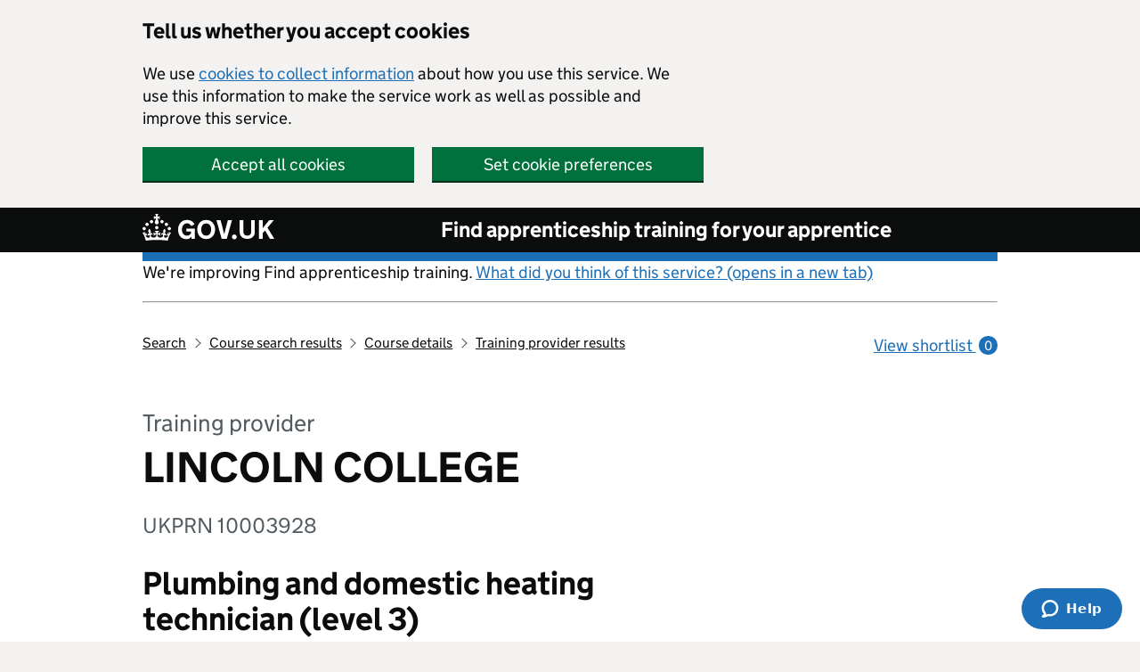

--- FILE ---
content_type: text/html; charset=utf-8
request_url: https://findapprenticeshiptraining.apprenticeships.education.gov.uk/courses/225/providers/10003928?data=CfDJ8Cjcfj6w4JJHqWrFqkJOSWCuv4t_YoRuVDVn6jSAbKzJ4sNi98Q8Y4pG9E30KUSWdHt-0bjl2_sUrczn7LfrlTlaCX_w6gUUZPC8F_qDTYTB0AMSfeW2Ggj1PTY4DCgL_A
body_size: 48827
content:

<!DOCTYPE html>
<html lang="en" class="govuk-template">
<head><link rel="preconnect" href="https://das-prd-frnt-end.azureedge.net" />
    <meta charset="utf-8" />
    <title>LINCOLN COLLEGE - training provider</title>
    <meta name="description" content="View LINCOLN COLLEGE&#x27;s available training options, pass rate and contact details for Plumbing and domestic heating technician (level 3). You can also check their employer reviews and any other apprenticeship training courses that they offer.">
    <meta name="viewport" content="width=device-width, initial-scale=1, viewport-fit=cover" />
    <meta name="theme-color" content="#0b0c0c" />
    <link rel="icon" sizes="48x48" href="https://das-prd-frnt-end.azureedge.net/assets/images/favicon.ico" />
    <link rel="icon" sizes="any" href="https://das-prd-frnt-end.azureedge.net/assets/images/favicon.svg" type="image/svg+xml" />
    <link rel="mask-icon" href="https://das-prd-frnt-end.azureedge.net/assets/images/govuk-icon-mask.svg" color="#0b0c0c" />
    <link rel="apple-touch-icon" href="https://das-prd-frnt-end.azureedge.net/assets/images/govuk-icon-180.png" />
    <link href="https://das-prd-frnt-end.azureedge.net/css/main.css" rel="stylesheet" />
    <link href="/css/app.css?v=LH24XYfCs5CiFRyY1gfDh45aUVSPslXv9tcut08781U" rel="stylesheet" />

    <!-- Google Tag Manager -->
    <script>
        (function (w, d, s, l, i) {
            w[l] = w[l] || []; w[l].push({
                'gtm.start':
                    new Date().getTime(), event: 'gtm.js'
            }); var f = d.getElementsByTagName(s)[0],
                j = d.createElement(s), dl = l != 'dataLayer' ? '&l=' + l : ''; j.async = true; j.src =
                    'https://www.googletagmanager.com/gtm.js?id=' + i + dl; f.parentNode.insertBefore(j, f);
        })(window, document, 'script', 'dataLayer', 'GTM-WPW33PX');

    </script>
    <!-- End Google Tag Manager -->

</head>

<body class="govuk-template__body">
    <!-- Google Tag Manager (noscript) -->
    <noscript>
        <iframe src="https://www.googletagmanager.com/ns.html?id=GTM-WPW33PX"
                height="0" width="0" style="display: none; visibility: hidden"></iframe>
    </noscript>
    <!-- End Google Tag Manager (noscript) -->

    <script>
        document.body.className += ' js-enabled' + ('noModule' in HTMLScriptElement.prototype ? ' govuk-frontend-supported' : '');
    </script>

    <a href="#main-content" class="govuk-skip-link">Skip to main content</a>

    <div data-module="cookie-banner" role="region" aria-label="cookie banner" class="das-cookie-banner__wrap">
        <div class="das-cookie-banner">
            <div class="das-cookie-banner__wrapper govuk-width-container">
                <div class="govuk-grid-row">
                    <div class="govuk-grid-column-two-thirds">
                        <h2 class="govuk-heading-m das-cookie-banner__header">Tell us whether you accept cookies</h2>
                        <p class="das-cookie-banner__message">We use <a class="govuk-link govuk-link--no-visited-state" href="/cookies-details">cookies to collect information</a> about how you use this service. We use this information to make the service work as well as possible and improve this service.</p>
                        <div class="das-cookie-banner__buttons">
                            <div class="das-cookie-banner__button-wrap das-cookie-banner__button-accept">
                                <button class="govuk-button das-cookie-banner__button" type="submit" data-accept-cookies="true">Accept all cookies</button>
                            </div>
                            <div class="das-cookie-banner__button-wrap das-cookie-banner__button-settings">
                                <a class="govuk-button das-cookie-banner__button" role="button" href="/cookies">Set cookie preferences</a>
                            </div>
                        </div>
                    </div>
                </div>
            </div>
            <div class="das-cookie-banner__confirmation govuk-width-container" tabindex="-1">
                <p class="das-cookie-banner__confirmation-message">
                    You've accepted all cookies. You can <a class="govuk-link govuk-link--no-visited-state" href="/cookies">change your cookie settings</a> at any time.
                </p>
                <button class="das-cookie-banner__hide-button" data-hide-cookie-banner="true">Hide</button>
            </div>
        </div>
    </div>

    <header class="govuk-header" data-module="govuk-header" id="top">
        <div class="govuk-header__container govuk-width-container">
            <div class="govuk-header__logo">
                <a href="https://www.gov.uk" class="govuk-header__link govuk-header__link--homepage">
                    <svg focusable="false" role="img" class="govuk-header__logotype" xmlns="http://www.w3.org/2000/svg"
                         viewBox="0 0 148 30" height="30" width="148" aria-label="GOV.UK">
                        <title>GOV.UK</title>
                        <path d="M22.6 10.4c-1 .4-2-.1-2.4-1-.4-.9.1-2 1-2.4.9-.4 2 .1 2.4 1s-.1 2-1 2.4m-5.9 6.7c-.9.4-2-.1-2.4-1-.4-.9.1-2 1-2.4.9-.4 2 .1 2.4 1s-.1 2-1 2.4m10.8-3.7c-1 .4-2-.1-2.4-1-.4-.9.1-2 1-2.4.9-.4 2 .1 2.4 1s0 2-1 2.4m3.3 4.8c-1 .4-2-.1-2.4-1-.4-.9.1-2 1-2.4.9-.4 2 .1 2.4 1s-.1 2-1 2.4M17 4.7l2.3 1.2V2.5l-2.3.7-.2-.2.9-3h-3.4l.9 3-.2.2c-.1.1-2.3-.7-2.3-.7v3.4L15 4.7c.1.1.1.2.2.2l-1.3 4c-.1.2-.1.4-.1.6 0 1.1.8 2 1.9 2.2h.7c1-.2 1.9-1.1 1.9-2.1 0-.2 0-.4-.1-.6l-1.3-4c-.1-.2 0-.2.1-.3m-7.6 5.7c.9.4 2-.1 2.4-1 .4-.9-.1-2-1-2.4-.9-.4-2 .1-2.4 1s0 2 1 2.4m-5 3c.9.4 2-.1 2.4-1 .4-.9-.1-2-1-2.4-.9-.4-2 .1-2.4 1s.1 2 1 2.4m-3.2 4.8c.9.4 2-.1 2.4-1 .4-.9-.1-2-1-2.4-.9-.4-2 .1-2.4 1s0 2 1 2.4m14.8 11c4.4 0 8.6.3 12.3.8 1.1-4.5 2.4-7 3.7-8.8l-2.5-.9c.2 1.3.3 1.9 0 2.7-.4-.4-.8-1.1-1.1-2.3l-1.2 4c.7-.5 1.3-.8 2-.9-1.1 2.5-2.6 3.1-3.5 3-1.1-.2-1.7-1.2-1.5-2.1.3-1.2 1.5-1.5 2.1-.1 1.1-2.3-.8-3-2-2.3 1.9-1.9 2.1-3.5.6-5.6-2.1 1.6-2.1 3.2-1.2 5.5-1.2-1.4-3.2-.6-2.5 1.6.9-1.4 2.1-.5 1.9.8-.2 1.1-1.7 2.1-3.5 1.9-2.7-.2-2.9-2.1-2.9-3.6.7-.1 1.9.5 2.9 1.9l.4-4.3c-1.1 1.1-2.1 1.4-3.2 1.4.4-1.2 2.1-3 2.1-3h-5.4s1.7 1.9 2.1 3c-1.1 0-2.1-.2-3.2-1.4l.4 4.3c1-1.4 2.2-2 2.9-1.9-.1 1.5-.2 3.4-2.9 3.6-1.9.2-3.4-.8-3.5-1.9-.2-1.3 1-2.2 1.9-.8.7-2.3-1.2-3-2.5-1.6.9-2.2.9-3.9-1.2-5.5-1.5 2-1.3 3.7.6 5.6-1.2-.7-3.1 0-2 2.3.6-1.4 1.8-1.1 2.1.1.2.9-.3 1.9-1.5 2.1-.9.2-2.4-.5-3.5-3 .6 0 1.2.3 2 .9l-1.2-4c-.3 1.1-.7 1.9-1.1 2.3-.3-.8-.2-1.4 0-2.7l-2.9.9C1.3 23 2.6 25.5 3.7 30c3.7-.5 7.9-.8 12.3-.8m28.3-11.6c0 .9.1 1.7.3 2.5.2.8.6 1.5 1 2.2.5.6 1 1.1 1.7 1.5.7.4 1.5.6 2.5.6.9 0 1.7-.1 2.3-.4s1.1-.7 1.5-1.1c.4-.4.6-.9.8-1.5.1-.5.2-1 .2-1.5v-.2h-5.3v-3.2h9.4V28H55v-2.5c-.3.4-.6.8-1 1.1-.4.3-.8.6-1.3.9-.5.2-1 .4-1.6.6s-1.2.2-1.8.2c-1.5 0-2.9-.3-4-.8-1.2-.6-2.2-1.3-3-2.3-.8-1-1.4-2.1-1.8-3.4-.3-1.4-.5-2.8-.5-4.3s.2-2.9.7-4.2c.5-1.3 1.1-2.4 2-3.4.9-1 1.9-1.7 3.1-2.3 1.2-.6 2.6-.8 4.1-.8 1 0 1.9.1 2.8.3.9.2 1.7.6 2.4 1s1.4.9 1.9 1.5c.6.6 1 1.3 1.4 2l-3.7 2.1c-.2-.4-.5-.9-.8-1.2-.3-.4-.6-.7-1-1-.4-.3-.8-.5-1.3-.7-.5-.2-1.1-.2-1.7-.2-1 0-1.8.2-2.5.6-.7.4-1.3.9-1.7 1.5-.5.6-.8 1.4-1 2.2-.3.8-.4 1.9-.4 2.7zM71.5 6.8c1.5 0 2.9.3 4.2.8 1.2.6 2.3 1.3 3.1 2.3.9 1 1.5 2.1 2 3.4s.7 2.7.7 4.2-.2 2.9-.7 4.2c-.4 1.3-1.1 2.4-2 3.4-.9 1-1.9 1.7-3.1 2.3-1.2.6-2.6.8-4.2.8s-2.9-.3-4.2-.8c-1.2-.6-2.3-1.3-3.1-2.3-.9-1-1.5-2.1-2-3.4-.4-1.3-.7-2.7-.7-4.2s.2-2.9.7-4.2c.4-1.3 1.1-2.4 2-3.4.9-1 1.9-1.7 3.1-2.3 1.2-.5 2.6-.8 4.2-.8zm0 17.6c.9 0 1.7-.2 2.4-.5s1.3-.8 1.7-1.4c.5-.6.8-1.3 1.1-2.2.2-.8.4-1.7.4-2.7v-.1c0-1-.1-1.9-.4-2.7-.2-.8-.6-1.6-1.1-2.2-.5-.6-1.1-1.1-1.7-1.4-.7-.3-1.5-.5-2.4-.5s-1.7.2-2.4.5-1.3.8-1.7 1.4c-.5.6-.8 1.3-1.1 2.2-.2.8-.4 1.7-.4 2.7v.1c0 1 .1 1.9.4 2.7.2.8.6 1.6 1.1 2.2.5.6 1.1 1.1 1.7 1.4.6.3 1.4.5 2.4.5zM88.9 28 83 7h4.7l4 15.7h.1l4-15.7h4.7l-5.9 21h-5.7zm28.8-3.6c.6 0 1.2-.1 1.7-.3.5-.2 1-.4 1.4-.8.4-.4.7-.8.9-1.4.2-.6.3-1.2.3-2v-13h4.1v13.6c0 1.2-.2 2.2-.6 3.1s-1 1.7-1.8 2.4c-.7.7-1.6 1.2-2.7 1.5-1 .4-2.2.5-3.4.5-1.2 0-2.4-.2-3.4-.5-1-.4-1.9-.9-2.7-1.5-.8-.7-1.3-1.5-1.8-2.4-.4-.9-.6-2-.6-3.1V6.9h4.2v13c0 .8.1 1.4.3 2 .2.6.5 1 .9 1.4.4.4.8.6 1.4.8.6.2 1.1.3 1.8.3zm13-17.4h4.2v9.1l7.4-9.1h5.2l-7.2 8.4L148 28h-4.9l-5.5-9.4-2.7 3V28h-4.2V7zm-27.6 16.1c-1.5 0-2.7 1.2-2.7 2.7s1.2 2.7 2.7 2.7 2.7-1.2 2.7-2.7-1.2-2.7-2.7-2.7z">
                        </path>
                    </svg>
                </a>
            </div>
            <div class="govuk-header__content">
                <a class="govuk-header__link govuk-header__service-name" href="/">Find apprenticeship training for your apprentice</a>
            </div>
        </div>
    </header>

    <div class="govuk-width-container">

        
<div class="govuk-grid-row">
    <div class="govuk-grid-column-full">
    <div class="govuk-body">
        <p class="govuk-body">We're improving Find apprenticeship training. <a href="https://dferesearch.fra1.qualtrics.com/jfe/form/SV_3gYtmkdjXD4RgX4" rel="noopener" class="govuk-link" target="_blank">What did you think of this service? (opens in a new tab)</a></p>
        <hr/>
    </div>
</div>
        <div class="govuk-grid-column-three-quarters">
            <div class="govuk-breadcrumbs">
                <ol class="govuk-breadcrumbs__list">
                    <li class="govuk-breadcrumbs__list-item">
                        <a id="home-breadcrumb" class="govuk-breadcrumbs__link" href="/search">
                            Search
                        </a>
                    </li>

                    <li class="govuk-breadcrumbs__list-item">
                        <a id="courses-breadcrumb" class="govuk-breadcrumbs__link" href="/courses?distance=10">
                            Course search results
                        </a>
                    </li>

                    <li class="govuk-breadcrumbs__list-item">
                        <a id="course-detail-breadcrumb" class="govuk-breadcrumbs__link" href="/courses/225?distance=10">
                            Course details
                        </a>
                    </li>

                    <li class="govuk-breadcrumbs__list-item">
                        <a id="providers-breadcrumb" class="govuk-breadcrumbs__link" href="/courses/225/providers?distance=10">
                            Training provider results
                        </a>
                    </li>
                </ol>
            </div>
        </div>
        <div class="govuk-grid-column-one-quarter">
            

<div id="ShortlistsCountContainer">
  <a id="header-view-shortlist" class="govuk-body govuk-link govuk-link--no-visited-state app-view-shortlist-link" href="/shortlist">
      View shortlist <span class="app-view-shortlist-link__number" aria-hidden="true">0</span>
  </a>
</div>

        </div>
</div>

        

<main class="govuk-main-wrapper govuk-main-wrapper--auto-spacing" id="main-content">
    <div class="govuk-grid-row">
        <div class="govuk-grid-column-two-thirds">
        
            <span class="govuk-caption-xl govuk-!-margin-bottom-2">Training provider</span>

            <h1 class="govuk-heading-xl govuk-!-margin-bottom-5">
                LINCOLN COLLEGE
            </h1>

            <span class="govuk-caption-l govuk-!-margin-bottom-6">UKPRN 10003928</span>

            <h2 class="govuk-heading-l govuk-!-margin-bottom-5">
                Plumbing and domestic heating technician (level 3)
            </h2>

            <h3 class="govuk-heading-m govuk-!-margin-bottom-3">
                Training options for this course
            </h3>

                <p class="govuk-body">
                    This provider offers these training options for this course.

                    <span class="govuk-!-font-weight-bold">
                        Search for a city or postcode
                    </span>

                    to view what options are available in your location and distances from your location to the training options.
                </p>


                <form method="GET" class="govuk-!-width-two-thirds" action="/courses/225/providers/10003928">
                    <input type="hidden" name="Distance" value="10" />

                    <div class="search-wrapper govuk-form-group search-wrapper-das search-wrapper-das-small govuk-!-margin-bottom-0">
                        <div class="govuk-form-group ">
                            <span class="govuk-error-message field-validation-valid" data-valmsg-for="Location" data-valmsg-replace="true"></span>
                            <label for="search-location" class="govuk-label">Enter a city or postcode</label>
                            <div class="app-inline-search">
                                <input type="search" id="search-location" name="location" title="Search" class="govuk-input" data-default-value="" data-submit-on-selection="false">
                                <button type="submit" id="continue" class="govuk-button" data-disable-on-submit="true">Search</button>
                            </div>
                        </div>
                    </div>
                </form>

            <table class="govuk-table">
                <thead class="govuk-table__head">
                    <tr class="govuk-table__row">
                        <th scope="col" class="govuk-table__header das-table-cell-width-35">Training option</th>
                        <th scope="col" class="govuk-table__header das-table-cell-width-65">Location</th>
                    </tr>
                </thead>

                <tbody class="govuk-table__body">



                        <tr class="govuk-table__row">
                            <th scope="row" class="govuk-table__header govuk-!-padding-right-3">
                                <p class="govuk-!-font-weight-bold govuk-body govuk-!-margin-bottom-1 govuk-!-margin-top-2">
                                    Day release
                                </p>
                                <p class="govuk-body-m das-hint-colour">
                                    One day a week at the provider's location.
                                </p>
                            </th>

                            <td class="govuk-table__cell">
                                        <p class="govuk-body govuk-!-margin-top-2">Day release at multiple locations.</p>
                                    <details class="govuk-details">
                                        <summary class="govuk-details__summary">
                                            <span class="govuk-details__summary-text">
                                                View all day release locations
                                            </span>
                                        </summary>
                                        <div class="govuk-details__text">
                                            <ul class="govuk-list govuk-list--bullet">
                                                        <li>
                                                            Monks Road, Lincoln, Lincolnshire, LN2 5HQ
                                                        </li>
                                                        <li>
                                                            Friary Road, NEWARK, NG24 1PB
                                                        </li>
                                            </ul>
                                        </div>
                                    </details>
                            </td>
                        </tr>
                </tbody>
            </table>


            <h3 class="govuk-heading-m govuk-!-margin-bottom-5">
                Course achievements and participation
            </h3>


            <div class="das-reviews">
                <div class="govuk-grid-column-one-half das-reviews-container">
                    <h3 class="govuk-heading-m govuk-!-margin-bottom-6">
                        Achievements
                    </h3>

                        <h2 class="govuk-heading-xl govuk-!-margin-bottom-2">
                            31.3%
                        </h2>
                        <p class="govuk-body-s">
                            of apprentices (6 of 20) completed this course and passed their end-point assessment with this provider in academic year 2023 to 2024. 68.7% did not pass or left the course before taking the assessment.
                        </p>
                        <p class="govuk-body-s govuk-!-font-weight-bold govuk-!-margin-bottom-0">
                            42.2% national achievement rate
                        </p>
                </div>



                <div class="govuk-grid-column-one-half das-reviews-container">

                    <h3 class="govuk-heading-m govuk-!-margin-bottom-6">
                        Participation
                    </h3>

                    <h2 class="govuk-heading-xl govuk-!-margin-bottom-2">
                        33
                    </h2>

                    <p class="govuk-body-s">
                        apprentices have completed this course and taken their end-point assessment with this provider since 2024
                    </p>
                </div>


            </div>

            <div class="govuk-inset-text govuk-!-margin-top-3">
                Course-level data collected by the Department for Education.
            </div>

            <hr class="govuk-section-break govuk-section-break--l govuk-section-break--visible">

            <h2 class="govuk-heading-l govuk-!-margin-bottom-5">

                Training provider information

            </h2>

            <h3 class="govuk-heading-m govuk-!-margin-bottom-5">

                Employer and apprentice reviews for this training provider

            </h3>

            <div class="das-reviews">


                <div class="govuk-grid-column-one-half das-reviews-container">

                    <h3 class="govuk-heading-m govuk-!-margin-bottom-4">
                        Employers
                    </h3>

                        <p class="govuk-!-margin-0 govuk-!-margin-bottom-4 govuk-!-font-size-24">
                            <span class="das-rating-large das-rating--good" role="img" aria-label="Rating: 3 out of 4 stars">
                                <span aria-hidden="true" class="das-rating__icon-star"></span>
                                <span aria-hidden="true" class="das-rating__icon-star"></span>
                                <span aria-hidden="true" class="das-rating__icon-star"></span>
                                <span aria-hidden="true" class="das-rating__icon-star--empty"></span>
                            </span>
                            <span class="govuk-!-margin-left-1 govuk-!-font-weight-bold das-rating__label--good">Good</span>
                        </p>
                        <p class="govuk-body-s govuk-!-margin-bottom-2">
                            average review from 6 employers when asked to rate this provider as&#xA0;&#x27;Excellent&#x27;, &#x27;Good&#x27;, &#x27;Poor&#x27; or &#x27;Very poor&#x27;.
                        </p>

                </div>



                <div class="govuk-grid-column-one-half das-reviews-container">

                    <h3 class="govuk-heading-m govuk-!-margin-bottom-4">
                        Apprentices
                    </h3>

                        <p class="govuk-!-margin-0 govuk-!-margin-bottom-4 govuk-!-font-size-24">
                            <span class="das-rating das-rating--good" role="img" aria-label="Rating: 3 out of 4 stars">
                                <span aria-hidden="true" class="das-rating__icon-star"></span>
                                <span aria-hidden="true" class="das-rating__icon-star"></span>
                                <span aria-hidden="true" class="das-rating__icon-star"></span>
                                <span aria-hidden="true" class="das-rating__icon-star--empty"></span>
                            </span>
                            <span class="govuk-!-margin-left-1 govuk-!-font-weight-bold das-rating__label--good">Good</span>
                        </p>
                        <p class="govuk-body-s govuk-!-margin-bottom-2">
                            average review from 9 apprentices when asked to rate this provider as&#xA0;&#x27;Excellent&#x27;, &#x27;Good&#x27;, &#x27;Poor&#x27; or &#x27;Very poor&#x27;.
                        </p>
                </div>


            </div>

            <div class="govuk-inset-text govuk-!-margin-top-3">
                Combined reviews for all courses delivered by this provider in the last full academic year (2024 to 2025).
                Data collected by Department for Education.
            </div>
        </div>
    </div>

    <div class="govuk-grid-row">
        <div class="govuk-grid-column-full">
            <details class="govuk-details govuk-!-margin-bottom-8">
                <summary class="govuk-details__summary">
                    <span class="govuk-details__summary-text">
                        View reviews with feedback from the last 5 years
                    </span>
                </summary>
                <div class="govuk-details__text">
                    <div class="govuk-tabs" data-module="govuk-tabs">
    <ul class="govuk-tabs__list">
            <li class="govuk-tabs__list-item ">
                <a class="govuk-tabs__tab govuk-!-font-size-16" href="#feedback-1">
                    2025 to today
                </a>
            </li>
            <li class="govuk-tabs__list-item  govuk-tabs__list-item--selected">
                <a class="govuk-tabs__tab govuk-!-font-size-16" href="#feedback-2">
                    2024 to 2025
                </a>
            </li>
            <li class="govuk-tabs__list-item ">
                <a class="govuk-tabs__tab govuk-!-font-size-16" href="#feedback-3">
                    2023 to 2024
                </a>
            </li>
            <li class="govuk-tabs__list-item ">
                <a class="govuk-tabs__tab govuk-!-font-size-16" href="#feedback-4">
                    2022 to 2023
                </a>
            </li>
            <li class="govuk-tabs__list-item ">
                <a class="govuk-tabs__tab govuk-!-font-size-16" href="#feedback-5">
                    2021 to 2022
                </a>
            </li>
            <li class="govuk-tabs__list-item ">
                <a class="govuk-tabs__tab govuk-!-font-size-16" href="#feedback-6">
                    Overall reviews
                </a>
            </li>
    </ul>

        <div class="govuk-tabs__panel" id="feedback-1">
            <h2 class="govuk-heading-m">1 August 2025 to today</h2>
            <p class="govuk-body">These are the most recent reviews for this training provider.  We update the main star rating on this page when we have reviews from a full academic year.</p>
            <h2 class="govuk-heading-m">Employer reviews</h2>
            <p class="govuk-body">We regularly ask employers to review providers they're working with. They give a rating of 'Excellent', 'Good', 'Poor' or 'Very poor'. They also give feedback about areas of strength and improvement.</p>

            <span>
                <p class="govuk-!-margin-0 govuk-!-margin-bottom-4 govuk-!-font-size-24">
                    <span class="das-rating das-rating--good" role="img" aria-label="Rating: 3 out of 4 stars">
                        <span aria-hidden="true" class="das-rating__icon-star"></span>
                        <span aria-hidden="true" class="das-rating__icon-star"></span>
                        <span aria-hidden="true" class="das-rating__icon-star"></span>
                        <span aria-hidden="true" class="das-rating__icon-star--empty"></span>
                    </span>
                    <span class="govuk-!-margin-left-2 govuk-!-font-weight-bold das-rating__label--good">Good</span>
                    <span class="govuk-body">(7 reviews)</span>
                </p>

            </span>
            <span>
                <div class="govuk-heading-s">Areas of strength and improvement</div>
                <p class="govuk-body">Employers can select:</p>
                <ul>
                    <li>up to 3 things they think are strengths</li>
                    <li>up to 3 things they think need improvement</li>
                </ul>
            </span>
            <span>

                <!-- EMPLOYER GRAPH AND TABLES CODE STARTS -->

                <div data-show-hide-panels="true">
                    <div class="app-show-hide-panel" data-panel-label="graph" id="emp-feedback-graph-2025">
                        <div class="govuk-button-group app-show-hide-panel__buttons">
                            <!-- Button to switch to the table view -->
                            <button class="govuk-button govuk-button--secondary govuk-!-font-size-16" onclick="toggleTables();">Change to table and accessible view</button>
                        </div>
                        <!-- Your graph content -->
                        <div id="employer-feedback-graphs-2025">
                            <div class="app-graph">
                                <ul class="app-graph-key"><li class="app-graph-key__list-item app-graph-key__list-item--colour-1">Percentage of employers that selected this as a strength</li><li class="app-graph-key__list-item app-graph-key__list-item--colour-2">Percentage of employers that selected this as needs improvement</li></ul>
                                <ul class="app-graph__list">
                                        <li class="app-graph__list-item">
                                            <h3 class="app-graph__label">Providing the right training at the right time<span class="app-graph__caption">(selected by 4 employers)</span></h3>
                                                <div class="app-graph__chart-wrap"><span class="app-graph__chart"><span class="app-graph__bar"><span class="app-graph__bar-value app-graph__bar-value--colour-1" style="width: 75%;" data-label="Percentage of employers that selected this as a strength" title="75% of 4 employers selected this as a 'strength'" tabindex="0"><span class="app-graph__figure">75%</span></span></span></span><span class="app-graph__chart"><span class="app-graph__bar"><span class="app-graph__bar-value app-graph__bar-value--colour-2" style="width: 25%;" title="25% of 4 employers selected this as a 'needs improvement'" tabindex="0"><span class="app-graph__figure">25%</span></span></span></span></div>
                                        </li>
                                        <li class="app-graph__list-item">
                                            <h3 class="app-graph__label">Communication with employers<span class="app-graph__caption">(selected by 6 employers)</span></h3>
                                                <div class="app-graph__chart-wrap"><span class="app-graph__chart"><span class="app-graph__bar"><span class="app-graph__bar-value app-graph__bar-value--colour-1" style="width: 67%;" data-label="Percentage of employers that selected this as a strength" title="67% of 6 employers selected this as a 'strength'" tabindex="0"><span class="app-graph__figure">67%</span></span></span></span><span class="app-graph__chart"><span class="app-graph__bar"><span class="app-graph__bar-value app-graph__bar-value--colour-2" style="width: 33%;" title="33% of 6 employers selected this as a 'needs improvement'" tabindex="0"><span class="app-graph__figure">33%</span></span></span></span></div>
                                        </li>
                                        <li class="app-graph__list-item">
                                            <h3 class="app-graph__label">Getting new apprentices started<span class="app-graph__caption">(selected by 2 employers)</span></h3>
                                                <div class="app-graph__chart-wrap"><span class="app-graph__chart"><span class="app-graph__bar"><span class="app-graph__bar-value app-graph__bar-value--colour-1" style="width: 100%;" data-label="Percentage of employers that selected this as a strength" title="100% of 2 employers selected this as a 'strength'" tabindex="0"><span class="app-graph__figure">100%</span></span></span></span><span class="app-graph__chart"><span class="app-graph__bar"><span class="app-graph__bar-value app-graph__bar-value--colour-2" style="width: 0%;" title="0% of 2 employers selected this as a 'needs improvement'" tabindex="0"><span class="app-graph__figure">0%</span></span></span></span></div>
                                        </li>
                                        <li class="app-graph__list-item">
                                            <h3 class="app-graph__label">Improving apprentice skills<span class="app-graph__caption">(selected by 1 employer)</span></h3>
                                                <div class="app-graph__chart-wrap"><span class="app-graph__chart"><span class="app-graph__bar"><span class="app-graph__bar-value app-graph__bar-value--colour-1" style="width: 0%;" data-label="Percentage of employers that selected this as a strength" title="0% of 1 employers selected this as a 'strength'" tabindex="0"><span class="app-graph__figure">0%</span></span></span></span><span class="app-graph__chart"><span class="app-graph__bar"><span class="app-graph__bar-value app-graph__bar-value--colour-2" style="width: 100%;" title="100% of 1 employers selected this as a 'needs improvement'" tabindex="0"><span class="app-graph__figure">100%</span></span></span></span></div>
                                        </li>
                                        <li class="app-graph__list-item">
                                            <h3 class="app-graph__label">Working with small numbers of apprentices<span class="app-graph__caption">(selected by 2 employers)</span></h3>
                                                <div class="app-graph__chart-wrap"><span class="app-graph__chart"><span class="app-graph__bar"><span class="app-graph__bar-value app-graph__bar-value--colour-1" style="width: 50%;" data-label="Percentage of employers that selected this as a strength" title="50% of 2 employers selected this as a 'strength'" tabindex="0"><span class="app-graph__figure">50%</span></span></span></span><span class="app-graph__chart"><span class="app-graph__bar"><span class="app-graph__bar-value app-graph__bar-value--colour-2" style="width: 50%;" title="50% of 2 employers selected this as a 'needs improvement'" tabindex="0"><span class="app-graph__figure">50%</span></span></span></span></div>
                                        </li>
                                        <li class="app-graph__list-item">
                                            <h3 class="app-graph__label">Initial assessment of apprentices<span class="app-graph__caption">(selected by 1 employer)</span></h3>
                                                <div class="app-graph__chart-wrap"><span class="app-graph__chart"><span class="app-graph__bar"><span class="app-graph__bar-value app-graph__bar-value--colour-1" style="width: 0%;" data-label="Percentage of employers that selected this as a strength" title="0% of 1 employers selected this as a 'strength'" tabindex="0"><span class="app-graph__figure">0%</span></span></span></span><span class="app-graph__chart"><span class="app-graph__bar"><span class="app-graph__bar-value app-graph__bar-value--colour-2" style="width: 100%;" title="100% of 1 employers selected this as a 'needs improvement'" tabindex="0"><span class="app-graph__figure">100%</span></span></span></span></div>
                                        </li>
                                        <li class="app-graph__list-item">
                                            <h3 class="app-graph__label">Reporting on progress of apprentices<span class="app-graph__caption">(selected by 2 employers)</span></h3>
                                                <div class="app-graph__chart-wrap"><span class="app-graph__chart"><span class="app-graph__bar"><span class="app-graph__bar-value app-graph__bar-value--colour-1" style="width: 0%;" data-label="Percentage of employers that selected this as a strength" title="0% of 2 employers selected this as a 'strength'" tabindex="0"><span class="app-graph__figure">0%</span></span></span></span><span class="app-graph__chart"><span class="app-graph__bar"><span class="app-graph__bar-value app-graph__bar-value--colour-2" style="width: 100%;" title="100% of 2 employers selected this as a 'needs improvement'" tabindex="0"><span class="app-graph__figure">100%</span></span></span></span></div>
                                        </li>
                                        <li class="app-graph__list-item">
                                            <h3 class="app-graph__label">Adapting to my needs<span class="app-graph__caption">(selected by 2 employers)</span></h3>
                                                <div class="app-graph__chart-wrap"><span class="app-graph__chart"><span class="app-graph__bar"><span class="app-graph__bar-value app-graph__bar-value--colour-1" style="width: 0%;" data-label="Percentage of employers that selected this as a strength" title="0% of 2 employers selected this as a 'strength'" tabindex="0"><span class="app-graph__figure">0%</span></span></span></span><span class="app-graph__chart"><span class="app-graph__bar"><span class="app-graph__bar-value app-graph__bar-value--colour-2" style="width: 100%;" title="100% of 2 employers selected this as a 'needs improvement'" tabindex="0"><span class="app-graph__figure">100%</span></span></span></span></div>
                                        </li>
                                        <li class="app-graph__list-item">
                                            <h3 class="app-graph__label">Training facilities<span class="app-graph__caption">(selected by 1 employer)</span></h3>
                                                <div class="app-graph__chart-wrap"><span class="app-graph__chart"><span class="app-graph__bar"><span class="app-graph__bar-value app-graph__bar-value--colour-1" style="width: 100%;" data-label="Percentage of employers that selected this as a strength" title="100% of 1 employers selected this as a 'strength'" tabindex="0"><span class="app-graph__figure">100%</span></span></span></span><span class="app-graph__chart"><span class="app-graph__bar"><span class="app-graph__bar-value app-graph__bar-value--colour-2" style="width: 0%;" title="0% of 1 employers selected this as a 'needs improvement'" tabindex="0"><span class="app-graph__figure">0%</span></span></span></span></div>
                                        </li>
                                </ul>
                            </div>
                        </div>
                    </div>
                </div>
                <!-- EMPLOYER TABLE CONTAINER -->
                <div class="app-show-hide-panel app-show-hide-panel__hidden" data-panel-label="table and accessible" id="emp-feedback-table-2025">
                    <div class="govuk-button-group app-show-hide-panel__buttons">
                        <!-- Button to switch back to the graph view -->
                        <button class="govuk-button govuk-button--secondary govuk-!-font-size-16" onclick=" toggleTables();">Change to graph view</button>
                    </div>
                    <table class="govuk-table das-table--responsive govuk-!-font-size-16" data-target="employer-feedback-graph-2025" data-label="employers" data-feedback-graph="true">
                        <thead class="govuk-table__head">
                            <tr class="govuk-table__row">
                                <th scope="col" class="govuk-table__header">Statement</th>
                                <th scope="col" class="govuk-table__header govuk-table__header--numeric">Percentage of employers that selected this as a "strength"</th>
                                <th scope="col" class="govuk-table__header govuk-table__header--numeric">Percentage of employers that selected this as "needs improvement"</th>
                                <th scope="col" class="govuk-table__header govuk-table__header--numeric">Total number of employers that selected this statement</th>
                            </tr>
                        </thead>
                        <tbody class="govuk-table__body">
                                <tr class="govuk-table__row">
                                    <th class="govuk-table__cell govuk-!-font-weight-regular" scope="row">Providing the right training at the right time</th>
                                    <td class="govuk-table__cell govuk-table__cell--numeric"
                                        data-label="Percentage of employers that selected this as a strength"
                                        data-title="75% of 4 employers selected this as a 'strength'">
                                        75%
                                    </td>
                                    <td class="govuk-table__cell govuk-table__cell--numeric"
                                        data-label="Percentage of employers that selected this as needs improvement"
                                        data-title="25% of 4 employers selected this as a 'needs improvement'">
                                        25%
                                    </td>
                                    <td class="govuk-table__cell govuk-table__cell--numeric" data-label="Total number of employers that selected this statement">4</td>
                                </tr>
                                <tr class="govuk-table__row">
                                    <th class="govuk-table__cell govuk-!-font-weight-regular" scope="row">Communication with employers</th>
                                    <td class="govuk-table__cell govuk-table__cell--numeric"
                                        data-label="Percentage of employers that selected this as a strength"
                                        data-title="67% of 6 employers selected this as a 'strength'">
                                        67%
                                    </td>
                                    <td class="govuk-table__cell govuk-table__cell--numeric"
                                        data-label="Percentage of employers that selected this as needs improvement"
                                        data-title="33% of 6 employers selected this as a 'needs improvement'">
                                        33%
                                    </td>
                                    <td class="govuk-table__cell govuk-table__cell--numeric" data-label="Total number of employers that selected this statement">6</td>
                                </tr>
                                <tr class="govuk-table__row">
                                    <th class="govuk-table__cell govuk-!-font-weight-regular" scope="row">Getting new apprentices started</th>
                                    <td class="govuk-table__cell govuk-table__cell--numeric"
                                        data-label="Percentage of employers that selected this as a strength"
                                        data-title="100% of 2 employers selected this as a 'strength'">
                                        100%
                                    </td>
                                    <td class="govuk-table__cell govuk-table__cell--numeric"
                                        data-label="Percentage of employers that selected this as needs improvement"
                                        data-title="0% of 2 employers selected this as a 'needs improvement'">
                                        0%
                                    </td>
                                    <td class="govuk-table__cell govuk-table__cell--numeric" data-label="Total number of employers that selected this statement">2</td>
                                </tr>
                                <tr class="govuk-table__row">
                                    <th class="govuk-table__cell govuk-!-font-weight-regular" scope="row">Improving apprentice skills</th>
                                    <td class="govuk-table__cell govuk-table__cell--numeric"
                                        data-label="Percentage of employers that selected this as a strength"
                                        data-title="0% of 1 employers selected this as a 'strength'">
                                        0%
                                    </td>
                                    <td class="govuk-table__cell govuk-table__cell--numeric"
                                        data-label="Percentage of employers that selected this as needs improvement"
                                        data-title="100% of 1 employers selected this as a 'needs improvement'">
                                        100%
                                    </td>
                                    <td class="govuk-table__cell govuk-table__cell--numeric" data-label="Total number of employers that selected this statement">1</td>
                                </tr>
                                <tr class="govuk-table__row">
                                    <th class="govuk-table__cell govuk-!-font-weight-regular" scope="row">Working with small numbers of apprentices</th>
                                    <td class="govuk-table__cell govuk-table__cell--numeric"
                                        data-label="Percentage of employers that selected this as a strength"
                                        data-title="50% of 2 employers selected this as a 'strength'">
                                        50%
                                    </td>
                                    <td class="govuk-table__cell govuk-table__cell--numeric"
                                        data-label="Percentage of employers that selected this as needs improvement"
                                        data-title="50% of 2 employers selected this as a 'needs improvement'">
                                        50%
                                    </td>
                                    <td class="govuk-table__cell govuk-table__cell--numeric" data-label="Total number of employers that selected this statement">2</td>
                                </tr>
                                <tr class="govuk-table__row">
                                    <th class="govuk-table__cell govuk-!-font-weight-regular" scope="row">Initial assessment of apprentices</th>
                                    <td class="govuk-table__cell govuk-table__cell--numeric"
                                        data-label="Percentage of employers that selected this as a strength"
                                        data-title="0% of 1 employers selected this as a 'strength'">
                                        0%
                                    </td>
                                    <td class="govuk-table__cell govuk-table__cell--numeric"
                                        data-label="Percentage of employers that selected this as needs improvement"
                                        data-title="100% of 1 employers selected this as a 'needs improvement'">
                                        100%
                                    </td>
                                    <td class="govuk-table__cell govuk-table__cell--numeric" data-label="Total number of employers that selected this statement">1</td>
                                </tr>
                                <tr class="govuk-table__row">
                                    <th class="govuk-table__cell govuk-!-font-weight-regular" scope="row">Reporting on progress of apprentices</th>
                                    <td class="govuk-table__cell govuk-table__cell--numeric"
                                        data-label="Percentage of employers that selected this as a strength"
                                        data-title="0% of 2 employers selected this as a 'strength'">
                                        0%
                                    </td>
                                    <td class="govuk-table__cell govuk-table__cell--numeric"
                                        data-label="Percentage of employers that selected this as needs improvement"
                                        data-title="100% of 2 employers selected this as a 'needs improvement'">
                                        100%
                                    </td>
                                    <td class="govuk-table__cell govuk-table__cell--numeric" data-label="Total number of employers that selected this statement">2</td>
                                </tr>
                                <tr class="govuk-table__row">
                                    <th class="govuk-table__cell govuk-!-font-weight-regular" scope="row">Adapting to my needs</th>
                                    <td class="govuk-table__cell govuk-table__cell--numeric"
                                        data-label="Percentage of employers that selected this as a strength"
                                        data-title="0% of 2 employers selected this as a 'strength'">
                                        0%
                                    </td>
                                    <td class="govuk-table__cell govuk-table__cell--numeric"
                                        data-label="Percentage of employers that selected this as needs improvement"
                                        data-title="100% of 2 employers selected this as a 'needs improvement'">
                                        100%
                                    </td>
                                    <td class="govuk-table__cell govuk-table__cell--numeric" data-label="Total number of employers that selected this statement">2</td>
                                </tr>
                                <tr class="govuk-table__row">
                                    <th class="govuk-table__cell govuk-!-font-weight-regular" scope="row">Training facilities</th>
                                    <td class="govuk-table__cell govuk-table__cell--numeric"
                                        data-label="Percentage of employers that selected this as a strength"
                                        data-title="100% of 1 employers selected this as a 'strength'">
                                        100%
                                    </td>
                                    <td class="govuk-table__cell govuk-table__cell--numeric"
                                        data-label="Percentage of employers that selected this as needs improvement"
                                        data-title="0% of 1 employers selected this as a 'needs improvement'">
                                        0%
                                    </td>
                                    <td class="govuk-table__cell govuk-table__cell--numeric" data-label="Total number of employers that selected this statement">1</td>
                                </tr>
                        </tbody>
                    </table>

                </div>
            </span>

            
            <h2 class="govuk-heading-m govuk-!-margin-top-9">Apprentice reviews</h2>
            <p class="govuk-body">We regularly ask apprentices to review providers they're training with. They give a rating of 'Excellent', 'Good', 'Poor' or 'Very poor'. They also give feedback about how they found the training.</p>


            
            

            


            <span>
                <p class="govuk-body govuk-!-font-weight-bold">
                    No results. Not enough apprentices have given feedback about this training provider.
                </p>
            </span>
        </div>
        <div class="govuk-tabs__panel" id="feedback-2">
            <h2 class="govuk-heading-m">1 August 2024 to 31 July 2025</h2>
            <p class="govuk-body">These reviews are for all courses delivered by this provider in the last full academic year.</p>
            <h2 class="govuk-heading-m">Employer reviews</h2>
            <p class="govuk-body">We regularly ask employers to review providers they're working with. They give a rating of 'Excellent', 'Good', 'Poor' or 'Very poor'. They also give feedback about areas of strength and improvement.</p>

            <span>
                <p class="govuk-!-margin-0 govuk-!-margin-bottom-4 govuk-!-font-size-24">
                    <span class="das-rating das-rating--good" role="img" aria-label="Rating: 3 out of 4 stars">
                        <span aria-hidden="true" class="das-rating__icon-star"></span>
                        <span aria-hidden="true" class="das-rating__icon-star"></span>
                        <span aria-hidden="true" class="das-rating__icon-star"></span>
                        <span aria-hidden="true" class="das-rating__icon-star--empty"></span>
                    </span>
                    <span class="govuk-!-margin-left-2 govuk-!-font-weight-bold das-rating__label--good">Good</span>
                    <span class="govuk-body">(6 reviews)</span>
                </p>

            </span>
            <span>
                <div class="govuk-heading-s">Areas of strength and improvement</div>
                <p class="govuk-body">Employers can select:</p>
                <ul>
                    <li>up to 3 things they think are strengths</li>
                    <li>up to 3 things they think need improvement</li>
                </ul>
            </span>
            <span>

                <!-- EMPLOYER GRAPH AND TABLES CODE STARTS -->

                <div data-show-hide-panels="true">
                    <div class="app-show-hide-panel" data-panel-label="graph" id="emp-feedback-graph-2024">
                        <div class="govuk-button-group app-show-hide-panel__buttons">
                            <!-- Button to switch to the table view -->
                            <button class="govuk-button govuk-button--secondary govuk-!-font-size-16" onclick="toggleTables();">Change to table and accessible view</button>
                        </div>
                        <!-- Your graph content -->
                        <div id="employer-feedback-graphs-2024">
                            <div class="app-graph">
                                <ul class="app-graph-key"><li class="app-graph-key__list-item app-graph-key__list-item--colour-1">Percentage of employers that selected this as a strength</li><li class="app-graph-key__list-item app-graph-key__list-item--colour-2">Percentage of employers that selected this as needs improvement</li></ul>
                                <ul class="app-graph__list">
                                        <li class="app-graph__list-item">
                                            <h3 class="app-graph__label">Providing the right training at the right time<span class="app-graph__caption">(selected by 3 employers)</span></h3>
                                                <div class="app-graph__chart-wrap"><span class="app-graph__chart"><span class="app-graph__bar"><span class="app-graph__bar-value app-graph__bar-value--colour-1" style="width: 33%;" data-label="Percentage of employers that selected this as a strength" title="33% of 3 employers selected this as a 'strength'" tabindex="0"><span class="app-graph__figure">33%</span></span></span></span><span class="app-graph__chart"><span class="app-graph__bar"><span class="app-graph__bar-value app-graph__bar-value--colour-2" style="width: 67%;" title="67% of 3 employers selected this as a 'needs improvement'" tabindex="0"><span class="app-graph__figure">67%</span></span></span></span></div>
                                        </li>
                                        <li class="app-graph__list-item">
                                            <h3 class="app-graph__label">Communication with employers<span class="app-graph__caption">(selected by 4 employers)</span></h3>
                                                <div class="app-graph__chart-wrap"><span class="app-graph__chart"><span class="app-graph__bar"><span class="app-graph__bar-value app-graph__bar-value--colour-1" style="width: 50%;" data-label="Percentage of employers that selected this as a strength" title="50% of 4 employers selected this as a 'strength'" tabindex="0"><span class="app-graph__figure">50%</span></span></span></span><span class="app-graph__chart"><span class="app-graph__bar"><span class="app-graph__bar-value app-graph__bar-value--colour-2" style="width: 50%;" title="50% of 4 employers selected this as a 'needs improvement'" tabindex="0"><span class="app-graph__figure">50%</span></span></span></span></div>
                                        </li>
                                        <li class="app-graph__list-item">
                                            <h3 class="app-graph__label">Getting new apprentices started<span class="app-graph__caption">(selected by 6 employers)</span></h3>
                                                <div class="app-graph__chart-wrap"><span class="app-graph__chart"><span class="app-graph__bar"><span class="app-graph__bar-value app-graph__bar-value--colour-1" style="width: 100%;" data-label="Percentage of employers that selected this as a strength" title="100% of 6 employers selected this as a 'strength'" tabindex="0"><span class="app-graph__figure">100%</span></span></span></span><span class="app-graph__chart"><span class="app-graph__bar"><span class="app-graph__bar-value app-graph__bar-value--colour-2" style="width: 0%;" title="0% of 6 employers selected this as a 'needs improvement'" tabindex="0"><span class="app-graph__figure">0%</span></span></span></span></div>
                                        </li>
                                        <li class="app-graph__list-item">
                                            <h3 class="app-graph__label">Improving apprentice skills<span class="app-graph__caption">(selected by 2 employers)</span></h3>
                                                <div class="app-graph__chart-wrap"><span class="app-graph__chart"><span class="app-graph__bar"><span class="app-graph__bar-value app-graph__bar-value--colour-1" style="width: 0%;" data-label="Percentage of employers that selected this as a strength" title="0% of 2 employers selected this as a 'strength'" tabindex="0"><span class="app-graph__figure">0%</span></span></span></span><span class="app-graph__chart"><span class="app-graph__bar"><span class="app-graph__bar-value app-graph__bar-value--colour-2" style="width: 100%;" title="100% of 2 employers selected this as a 'needs improvement'" tabindex="0"><span class="app-graph__figure">100%</span></span></span></span></div>
                                        </li>
                                        <li class="app-graph__list-item">
                                            <h3 class="app-graph__label">Initial assessment of apprentices<span class="app-graph__caption">(selected by 4 employers)</span></h3>
                                                <div class="app-graph__chart-wrap"><span class="app-graph__chart"><span class="app-graph__bar"><span class="app-graph__bar-value app-graph__bar-value--colour-1" style="width: 100%;" data-label="Percentage of employers that selected this as a strength" title="100% of 4 employers selected this as a 'strength'" tabindex="0"><span class="app-graph__figure">100%</span></span></span></span><span class="app-graph__chart"><span class="app-graph__bar"><span class="app-graph__bar-value app-graph__bar-value--colour-2" style="width: 0%;" title="0% of 4 employers selected this as a 'needs improvement'" tabindex="0"><span class="app-graph__figure">0%</span></span></span></span></div>
                                        </li>
                                        <li class="app-graph__list-item">
                                            <h3 class="app-graph__label">Reporting on progress of apprentices<span class="app-graph__caption">(selected by 3 employers)</span></h3>
                                                <div class="app-graph__chart-wrap"><span class="app-graph__chart"><span class="app-graph__bar"><span class="app-graph__bar-value app-graph__bar-value--colour-1" style="width: 33%;" data-label="Percentage of employers that selected this as a strength" title="33% of 3 employers selected this as a 'strength'" tabindex="0"><span class="app-graph__figure">33%</span></span></span></span><span class="app-graph__chart"><span class="app-graph__bar"><span class="app-graph__bar-value app-graph__bar-value--colour-2" style="width: 67%;" title="67% of 3 employers selected this as a 'needs improvement'" tabindex="0"><span class="app-graph__figure">67%</span></span></span></span></div>
                                        </li>
                                        <li class="app-graph__list-item">
                                            <h3 class="app-graph__label">Training facilities<span class="app-graph__caption">(selected by 3 employers)</span></h3>
                                                <div class="app-graph__chart-wrap"><span class="app-graph__chart"><span class="app-graph__bar"><span class="app-graph__bar-value app-graph__bar-value--colour-1" style="width: 67%;" data-label="Percentage of employers that selected this as a strength" title="67% of 3 employers selected this as a 'strength'" tabindex="0"><span class="app-graph__figure">67%</span></span></span></span><span class="app-graph__chart"><span class="app-graph__bar"><span class="app-graph__bar-value app-graph__bar-value--colour-2" style="width: 33%;" title="33% of 3 employers selected this as a 'needs improvement'" tabindex="0"><span class="app-graph__figure">33%</span></span></span></span></div>
                                        </li>
                                </ul>
                            </div>
                        </div>
                    </div>
                </div>
                <!-- EMPLOYER TABLE CONTAINER -->
                <div class="app-show-hide-panel app-show-hide-panel__hidden" data-panel-label="table and accessible" id="emp-feedback-table-2024">
                    <div class="govuk-button-group app-show-hide-panel__buttons">
                        <!-- Button to switch back to the graph view -->
                        <button class="govuk-button govuk-button--secondary govuk-!-font-size-16" onclick=" toggleTables();">Change to graph view</button>
                    </div>
                    <table class="govuk-table das-table--responsive govuk-!-font-size-16" data-target="employer-feedback-graph-2024" data-label="employers" data-feedback-graph="true">
                        <thead class="govuk-table__head">
                            <tr class="govuk-table__row">
                                <th scope="col" class="govuk-table__header">Statement</th>
                                <th scope="col" class="govuk-table__header govuk-table__header--numeric">Percentage of employers that selected this as a "strength"</th>
                                <th scope="col" class="govuk-table__header govuk-table__header--numeric">Percentage of employers that selected this as "needs improvement"</th>
                                <th scope="col" class="govuk-table__header govuk-table__header--numeric">Total number of employers that selected this statement</th>
                            </tr>
                        </thead>
                        <tbody class="govuk-table__body">
                                <tr class="govuk-table__row">
                                    <th class="govuk-table__cell govuk-!-font-weight-regular" scope="row">Providing the right training at the right time</th>
                                    <td class="govuk-table__cell govuk-table__cell--numeric"
                                        data-label="Percentage of employers that selected this as a strength"
                                        data-title="33% of 3 employers selected this as a 'strength'">
                                        33%
                                    </td>
                                    <td class="govuk-table__cell govuk-table__cell--numeric"
                                        data-label="Percentage of employers that selected this as needs improvement"
                                        data-title="67% of 3 employers selected this as a 'needs improvement'">
                                        67%
                                    </td>
                                    <td class="govuk-table__cell govuk-table__cell--numeric" data-label="Total number of employers that selected this statement">3</td>
                                </tr>
                                <tr class="govuk-table__row">
                                    <th class="govuk-table__cell govuk-!-font-weight-regular" scope="row">Communication with employers</th>
                                    <td class="govuk-table__cell govuk-table__cell--numeric"
                                        data-label="Percentage of employers that selected this as a strength"
                                        data-title="50% of 4 employers selected this as a 'strength'">
                                        50%
                                    </td>
                                    <td class="govuk-table__cell govuk-table__cell--numeric"
                                        data-label="Percentage of employers that selected this as needs improvement"
                                        data-title="50% of 4 employers selected this as a 'needs improvement'">
                                        50%
                                    </td>
                                    <td class="govuk-table__cell govuk-table__cell--numeric" data-label="Total number of employers that selected this statement">4</td>
                                </tr>
                                <tr class="govuk-table__row">
                                    <th class="govuk-table__cell govuk-!-font-weight-regular" scope="row">Getting new apprentices started</th>
                                    <td class="govuk-table__cell govuk-table__cell--numeric"
                                        data-label="Percentage of employers that selected this as a strength"
                                        data-title="100% of 6 employers selected this as a 'strength'">
                                        100%
                                    </td>
                                    <td class="govuk-table__cell govuk-table__cell--numeric"
                                        data-label="Percentage of employers that selected this as needs improvement"
                                        data-title="0% of 6 employers selected this as a 'needs improvement'">
                                        0%
                                    </td>
                                    <td class="govuk-table__cell govuk-table__cell--numeric" data-label="Total number of employers that selected this statement">6</td>
                                </tr>
                                <tr class="govuk-table__row">
                                    <th class="govuk-table__cell govuk-!-font-weight-regular" scope="row">Improving apprentice skills</th>
                                    <td class="govuk-table__cell govuk-table__cell--numeric"
                                        data-label="Percentage of employers that selected this as a strength"
                                        data-title="0% of 2 employers selected this as a 'strength'">
                                        0%
                                    </td>
                                    <td class="govuk-table__cell govuk-table__cell--numeric"
                                        data-label="Percentage of employers that selected this as needs improvement"
                                        data-title="100% of 2 employers selected this as a 'needs improvement'">
                                        100%
                                    </td>
                                    <td class="govuk-table__cell govuk-table__cell--numeric" data-label="Total number of employers that selected this statement">2</td>
                                </tr>
                                <tr class="govuk-table__row">
                                    <th class="govuk-table__cell govuk-!-font-weight-regular" scope="row">Initial assessment of apprentices</th>
                                    <td class="govuk-table__cell govuk-table__cell--numeric"
                                        data-label="Percentage of employers that selected this as a strength"
                                        data-title="100% of 4 employers selected this as a 'strength'">
                                        100%
                                    </td>
                                    <td class="govuk-table__cell govuk-table__cell--numeric"
                                        data-label="Percentage of employers that selected this as needs improvement"
                                        data-title="0% of 4 employers selected this as a 'needs improvement'">
                                        0%
                                    </td>
                                    <td class="govuk-table__cell govuk-table__cell--numeric" data-label="Total number of employers that selected this statement">4</td>
                                </tr>
                                <tr class="govuk-table__row">
                                    <th class="govuk-table__cell govuk-!-font-weight-regular" scope="row">Reporting on progress of apprentices</th>
                                    <td class="govuk-table__cell govuk-table__cell--numeric"
                                        data-label="Percentage of employers that selected this as a strength"
                                        data-title="33% of 3 employers selected this as a 'strength'">
                                        33%
                                    </td>
                                    <td class="govuk-table__cell govuk-table__cell--numeric"
                                        data-label="Percentage of employers that selected this as needs improvement"
                                        data-title="67% of 3 employers selected this as a 'needs improvement'">
                                        67%
                                    </td>
                                    <td class="govuk-table__cell govuk-table__cell--numeric" data-label="Total number of employers that selected this statement">3</td>
                                </tr>
                                <tr class="govuk-table__row">
                                    <th class="govuk-table__cell govuk-!-font-weight-regular" scope="row">Training facilities</th>
                                    <td class="govuk-table__cell govuk-table__cell--numeric"
                                        data-label="Percentage of employers that selected this as a strength"
                                        data-title="67% of 3 employers selected this as a 'strength'">
                                        67%
                                    </td>
                                    <td class="govuk-table__cell govuk-table__cell--numeric"
                                        data-label="Percentage of employers that selected this as needs improvement"
                                        data-title="33% of 3 employers selected this as a 'needs improvement'">
                                        33%
                                    </td>
                                    <td class="govuk-table__cell govuk-table__cell--numeric" data-label="Total number of employers that selected this statement">3</td>
                                </tr>
                        </tbody>
                    </table>

                </div>
            </span>

            
            <h2 class="govuk-heading-m govuk-!-margin-top-9">Apprentice reviews</h2>
            <p class="govuk-body">We regularly ask apprentices to review providers they're training with. They give a rating of 'Excellent', 'Good', 'Poor' or 'Very poor'. They also give feedback about how they found the training.</p>


            <span>
                <p class="govuk-!-margin-0 govuk-!-margin-bottom-4 govuk-!-font-size-24">
                    <span class="das-rating das-rating--good" role="img" aria-label="Rating: 3 out of 4 stars">
                        <span aria-hidden="true" class="das-rating__icon-star"></span>
                        <span aria-hidden="true" class="das-rating__icon-star"></span>
                        <span aria-hidden="true" class="das-rating__icon-star"></span>
                        <span aria-hidden="true" class="das-rating__icon-star--empty"></span>
                    </span>
                    <span class="govuk-!-margin-left-2 govuk-!-font-weight-bold das-rating__label--good">Good</span>
                    <span class="govuk-body">(9 reviews)</span>
                </p>

            </span>
            <span>
                <div class="govuk-heading-s">How apprentices found the training</div>
                <p class="govuk-body">We asked apprentices what was to a reasonable standard.</p>
            </span>

            <span>

                <!-- APPRENTICE GRAPH AND TABLES CODE STARTS -->

                <div data-show-hide-panels="true">
                    <div class="app-show-hide-panel" data-panel-label="graph" id="app-feedback-graph-2024">
                        <div class="govuk-button-group app-show-hide-panel__buttons">
                            <!-- Button to switch to the table view -->
                        </div>
                            <!-- Your graph content -->
                            <div id="apprentice-feedback-graphs-@year.StartYear">
                                <div class="app-graph">
                                        <ul class="app-graph-key">
                                            <li class="app-graph-key__list-item app-graph-key__list-item--colour-1">Percentage of apprentices who said this was to a reasonable standard</li>
                                            <li class="app-graph-key__list-item app-graph-key__list-item--colour-2">Percentage of apprentices who said this was not to a reasonable standard</li>
                                        </ul>
                                    <h2 class="govuk-caption-l app-graph__category">Communication</h2>
                                        <ul class="app-graph__list">
                                            <li class="app-graph__list-item">
                                                <h3 class="app-graph__label">Communicating clearly with you<span class="app-graph__caption">(selected by 9 apprentices)</span></h3>
                                                    <div class="app-graph__chart-wrap"><span class="app-graph__chart"><span class="app-graph__bar"><span class="app-graph__bar-value app-graph__bar-value--colour-1" style="width: 78%;" data-label="Percentage of apprentices that selected this as a strength" title="78% of 9 apprentices agreed with this statement" tabindex="0"><span class="app-graph__figure">78%</span></span></span></span><span class="app-graph__chart"><span class="app-graph__bar"><span class="app-graph__bar-value app-graph__bar-value--colour-2" style="width: 22%;" title="22% of 9 apprentices selected this as a 'needs improvement'" tabindex="0"><span class="app-graph__figure">22%</span></span></span></span></div>
                                            </li>

                                        </ul>
                                        <ul class="app-graph__list">
                                            <li class="app-graph__list-item">
                                                <h3 class="app-graph__label">Ensuring you understand the requirements of your end-point assessment<span class="app-graph__caption">(selected by 9 apprentices)</span></h3>
                                                    <div class="app-graph__chart-wrap"><span class="app-graph__chart"><span class="app-graph__bar"><span class="app-graph__bar-value app-graph__bar-value--colour-1" style="width: 78%;" data-label="Percentage of apprentices that selected this as a strength" title="78% of 9 apprentices agreed with this statement" tabindex="0"><span class="app-graph__figure">78%</span></span></span></span><span class="app-graph__chart"><span class="app-graph__bar"><span class="app-graph__bar-value app-graph__bar-value--colour-2" style="width: 22%;" title="22% of 9 apprentices selected this as a 'needs improvement'" tabindex="0"><span class="app-graph__figure">22%</span></span></span></span></div>
                                            </li>

                                        </ul>
                                </div>
                            </div>
                            <!-- Your graph content -->
                            <div id="apprentice-feedback-graphs-@year.StartYear">
                                <div class="app-graph">
                                    <h2 class="govuk-caption-l app-graph__category">Organisation</h2>
                                        <ul class="app-graph__list">
                                            <li class="app-graph__list-item">
                                                <h3 class="app-graph__label">Organising well-structured training<span class="app-graph__caption">(selected by 9 apprentices)</span></h3>
                                                    <div class="app-graph__chart-wrap"><span class="app-graph__chart"><span class="app-graph__bar"><span class="app-graph__bar-value app-graph__bar-value--colour-1" style="width: 67%;" data-label="Percentage of apprentices that selected this as a strength" title="67% of 9 apprentices agreed with this statement" tabindex="0"><span class="app-graph__figure">67%</span></span></span></span><span class="app-graph__chart"><span class="app-graph__bar"><span class="app-graph__bar-value app-graph__bar-value--colour-2" style="width: 33%;" title="33% of 9 apprentices selected this as a 'needs improvement'" tabindex="0"><span class="app-graph__figure">33%</span></span></span></span></div>
                                            </li>

                                        </ul>
                                        <ul class="app-graph__list">
                                            <li class="app-graph__list-item">
                                                <h3 class="app-graph__label">Providing accessible training resources<span class="app-graph__caption">(selected by 9 apprentices)</span></h3>
                                                    <div class="app-graph__chart-wrap"><span class="app-graph__chart"><span class="app-graph__bar"><span class="app-graph__bar-value app-graph__bar-value--colour-1" style="width: 89%;" data-label="Percentage of apprentices that selected this as a strength" title="89% of 9 apprentices agreed with this statement" tabindex="0"><span class="app-graph__figure">89%</span></span></span></span><span class="app-graph__chart"><span class="app-graph__bar"><span class="app-graph__bar-value app-graph__bar-value--colour-2" style="width: 11%;" title="11% of 9 apprentices selected this as a 'needs improvement'" tabindex="0"><span class="app-graph__figure">11%</span></span></span></span></div>
                                            </li>

                                        </ul>
                                        <ul class="app-graph__list">
                                            <li class="app-graph__list-item">
                                                <h3 class="app-graph__label">Balancing online learning with classroom-based training to suit your apprenticeship<span class="app-graph__caption">(selected by 9 apprentices)</span></h3>
                                                    <div class="app-graph__chart-wrap"><span class="app-graph__chart"><span class="app-graph__bar"><span class="app-graph__bar-value app-graph__bar-value--colour-1" style="width: 56%;" data-label="Percentage of apprentices that selected this as a strength" title="56% of 9 apprentices agreed with this statement" tabindex="0"><span class="app-graph__figure">56%</span></span></span></span><span class="app-graph__chart"><span class="app-graph__bar"><span class="app-graph__bar-value app-graph__bar-value--colour-2" style="width: 44%;" title="44% of 9 apprentices selected this as a 'needs improvement'" tabindex="0"><span class="app-graph__figure">44%</span></span></span></span></div>
                                            </li>

                                        </ul>
                                        <ul class="app-graph__list">
                                            <li class="app-graph__list-item">
                                                <h3 class="app-graph__label">Taking into account your previous learning<span class="app-graph__caption">(selected by 9 apprentices)</span></h3>
                                                    <div class="app-graph__chart-wrap"><span class="app-graph__chart"><span class="app-graph__bar"><span class="app-graph__bar-value app-graph__bar-value--colour-1" style="width: 67%;" data-label="Percentage of apprentices that selected this as a strength" title="67% of 9 apprentices agreed with this statement" tabindex="0"><span class="app-graph__figure">67%</span></span></span></span><span class="app-graph__chart"><span class="app-graph__bar"><span class="app-graph__bar-value app-graph__bar-value--colour-2" style="width: 33%;" title="33% of 9 apprentices selected this as a 'needs improvement'" tabindex="0"><span class="app-graph__figure">33%</span></span></span></span></div>
                                            </li>

                                        </ul>
                                        <ul class="app-graph__list">
                                            <li class="app-graph__list-item">
                                                <h3 class="app-graph__label">Giving you relevant training that helps you perform your job better<span class="app-graph__caption">(selected by 9 apprentices)</span></h3>
                                                    <div class="app-graph__chart-wrap"><span class="app-graph__chart"><span class="app-graph__bar"><span class="app-graph__bar-value app-graph__bar-value--colour-1" style="width: 67%;" data-label="Percentage of apprentices that selected this as a strength" title="67% of 9 apprentices agreed with this statement" tabindex="0"><span class="app-graph__figure">67%</span></span></span></span><span class="app-graph__chart"><span class="app-graph__bar"><span class="app-graph__bar-value app-graph__bar-value--colour-2" style="width: 33%;" title="33% of 9 apprentices selected this as a 'needs improvement'" tabindex="0"><span class="app-graph__figure">33%</span></span></span></span></div>
                                            </li>

                                        </ul>
                                        <ul class="app-graph__list">
                                            <li class="app-graph__list-item">
                                                <h3 class="app-graph__label">Providing Off The Job training that takes up at least 20% of your total apprenticeship time<span class="app-graph__caption">(selected by 9 apprentices)</span></h3>
                                                    <div class="app-graph__chart-wrap"><span class="app-graph__chart"><span class="app-graph__bar"><span class="app-graph__bar-value app-graph__bar-value--colour-1" style="width: 89%;" data-label="Percentage of apprentices that selected this as a strength" title="89% of 9 apprentices agreed with this statement" tabindex="0"><span class="app-graph__figure">89%</span></span></span></span><span class="app-graph__chart"><span class="app-graph__bar"><span class="app-graph__bar-value app-graph__bar-value--colour-2" style="width: 11%;" title="11% of 9 apprentices selected this as a 'needs improvement'" tabindex="0"><span class="app-graph__figure">11%</span></span></span></span></div>
                                            </li>

                                        </ul>
                                </div>
                            </div>
                            <!-- Your graph content -->
                            <div id="apprentice-feedback-graphs-@year.StartYear">
                                <div class="app-graph">
                                    <h2 class="govuk-caption-l app-graph__category">Support</h2>
                                        <ul class="app-graph__list">
                                            <li class="app-graph__list-item">
                                                <h3 class="app-graph__label">Helping you learn new skills and develop existing ones<span class="app-graph__caption">(selected by 9 apprentices)</span></h3>
                                                    <div class="app-graph__chart-wrap"><span class="app-graph__chart"><span class="app-graph__bar"><span class="app-graph__bar-value app-graph__bar-value--colour-1" style="width: 67%;" data-label="Percentage of apprentices that selected this as a strength" title="67% of 9 apprentices agreed with this statement" tabindex="0"><span class="app-graph__figure">67%</span></span></span></span><span class="app-graph__chart"><span class="app-graph__bar"><span class="app-graph__bar-value app-graph__bar-value--colour-2" style="width: 33%;" title="33% of 9 apprentices selected this as a 'needs improvement'" tabindex="0"><span class="app-graph__figure">33%</span></span></span></span></div>
                                            </li>

                                        </ul>
                                        <ul class="app-graph__list">
                                            <li class="app-graph__list-item">
                                                <h3 class="app-graph__label">Supporting you and your apprenticeship<span class="app-graph__caption">(selected by 9 apprentices)</span></h3>
                                                    <div class="app-graph__chart-wrap"><span class="app-graph__chart"><span class="app-graph__bar"><span class="app-graph__bar-value app-graph__bar-value--colour-1" style="width: 78%;" data-label="Percentage of apprentices that selected this as a strength" title="78% of 9 apprentices agreed with this statement" tabindex="0"><span class="app-graph__figure">78%</span></span></span></span><span class="app-graph__chart"><span class="app-graph__bar"><span class="app-graph__bar-value app-graph__bar-value--colour-2" style="width: 22%;" title="22% of 9 apprentices selected this as a 'needs improvement'" tabindex="0"><span class="app-graph__figure">22%</span></span></span></span></div>
                                            </li>

                                        </ul>
                                        <ul class="app-graph__list">
                                            <li class="app-graph__list-item">
                                                <h3 class="app-graph__label">Resolving any issues you have<span class="app-graph__caption">(selected by 9 apprentices)</span></h3>
                                                    <div class="app-graph__chart-wrap"><span class="app-graph__chart"><span class="app-graph__bar"><span class="app-graph__bar-value app-graph__bar-value--colour-1" style="width: 100%;" data-label="Percentage of apprentices that selected this as a strength" title="100% of 9 apprentices agreed with this statement" tabindex="0"><span class="app-graph__figure">100%</span></span></span></span><span class="app-graph__chart"><span class="app-graph__bar"><span class="app-graph__bar-value app-graph__bar-value--colour-2" style="width: 0%;" title="0% of 9 apprentices selected this as a 'needs improvement'" tabindex="0"><span class="app-graph__figure">0%</span></span></span></span></div>
                                            </li>

                                        </ul>
                                        <ul class="app-graph__list">
                                            <li class="app-graph__list-item">
                                                <h3 class="app-graph__label">Preparing you for success in your future career<span class="app-graph__caption">(selected by 9 apprentices)</span></h3>
                                                    <div class="app-graph__chart-wrap"><span class="app-graph__chart"><span class="app-graph__bar"><span class="app-graph__bar-value app-graph__bar-value--colour-1" style="width: 67%;" data-label="Percentage of apprentices that selected this as a strength" title="67% of 9 apprentices agreed with this statement" tabindex="0"><span class="app-graph__figure">67%</span></span></span></span><span class="app-graph__chart"><span class="app-graph__bar"><span class="app-graph__bar-value app-graph__bar-value--colour-2" style="width: 33%;" title="33% of 9 apprentices selected this as a 'needs improvement'" tabindex="0"><span class="app-graph__figure">33%</span></span></span></span></div>
                                            </li>

                                        </ul>
                                </div>
                            </div>
                    </div>
                </div>
                <!-- APPRENTICE TABLE CONTAINER -->
                <div class="app-show-hide-panel app-show-hide-panel__hidden" data-panel-label="table and accessible" id="app-feedback-table-2024">
                    <div class="govuk-button-group app-show-hide-panel__buttons">
                        <!-- Button to switch back to the graph view -->
                        </div>
                        <table class="govuk-table das-table--responsive govuk-!-font-size-16 govuk-!-margin-bottom-8" data-target="apprentice-feedback-graph" data-label="apprentices" data-feedback-graph="true" >
                            <caption class="govuk-table__caption govuk-caption-l govuk-!-font-weight-regular">Communication</caption>
                            <thead class="govuk-table__head">
                                <tr class="govuk-table__row">
                                    <th scope="col" class="govuk-table__header">Statement</th>
                                    <th scope="col" class="govuk-table__header govuk-table__header--numeric">Percentage of apprentices who said this was to a reasonable standard</th>
                                    <th scope="col" class="govuk-table__header govuk-table__header--numeric">Percentage of apprentices who said this was not to a reasonable standard</th>
                                </tr>
                            </thead>
                            <tbody class="govuk-table__body">
                                    <tr class="govuk-table__row">
                                        <th class="govuk-table__cell govuk-!-font-weight-regular" scope="row">Communicating clearly with you</th>
                                        <td class="govuk-table__cell govuk-table__cell--numeric"
                                            data-label="Percentage of apprentices who said this was to a reasonable standard"
                                            data-title="78% of apprentices agreed with this statement">
                                            78%
                                        </td>
                                        <td class="govuk-table__cell govuk-table__cell--numeric"
                                            data-label="Percentage of apprentices who said this was not to a reasonable standard"
                                            data-title="22% of apprentices disagreed with this statement">
                                            22%
                                        </td>
                                    </tr>
                                    <tr class="govuk-table__row">
                                        <th class="govuk-table__cell govuk-!-font-weight-regular" scope="row">Ensuring you understand the requirements of your end-point assessment</th>
                                        <td class="govuk-table__cell govuk-table__cell--numeric"
                                            data-label="Percentage of apprentices who said this was to a reasonable standard"
                                            data-title="78% of apprentices agreed with this statement">
                                            78%
                                        </td>
                                        <td class="govuk-table__cell govuk-table__cell--numeric"
                                            data-label="Percentage of apprentices who said this was not to a reasonable standard"
                                            data-title="22% of apprentices disagreed with this statement">
                                            22%
                                        </td>
                                    </tr>
                            </tbody>
                        </table>
                        <table class="govuk-table das-table--responsive govuk-!-font-size-16 govuk-!-margin-bottom-8" data-target="apprentice-feedback-graph" data-label="apprentices" data-feedback-graph="true" data-hide-legend=true>
                            <caption class="govuk-table__caption govuk-caption-l govuk-!-font-weight-regular">Organisation</caption>
                            <thead class="govuk-table__head">
                                <tr class="govuk-table__row">
                                    <th scope="col" class="govuk-table__header">Statement</th>
                                    <th scope="col" class="govuk-table__header govuk-table__header--numeric">Percentage of apprentices who said this was to a reasonable standard</th>
                                    <th scope="col" class="govuk-table__header govuk-table__header--numeric">Percentage of apprentices who said this was not to a reasonable standard</th>
                                </tr>
                            </thead>
                            <tbody class="govuk-table__body">
                                    <tr class="govuk-table__row">
                                        <th class="govuk-table__cell govuk-!-font-weight-regular" scope="row">Organising well-structured training</th>
                                        <td class="govuk-table__cell govuk-table__cell--numeric"
                                            data-label="Percentage of apprentices who said this was to a reasonable standard"
                                            data-title="67% of apprentices agreed with this statement">
                                            67%
                                        </td>
                                        <td class="govuk-table__cell govuk-table__cell--numeric"
                                            data-label="Percentage of apprentices who said this was not to a reasonable standard"
                                            data-title="33% of apprentices disagreed with this statement">
                                            33%
                                        </td>
                                    </tr>
                                    <tr class="govuk-table__row">
                                        <th class="govuk-table__cell govuk-!-font-weight-regular" scope="row">Providing accessible training resources</th>
                                        <td class="govuk-table__cell govuk-table__cell--numeric"
                                            data-label="Percentage of apprentices who said this was to a reasonable standard"
                                            data-title="89% of apprentices agreed with this statement">
                                            89%
                                        </td>
                                        <td class="govuk-table__cell govuk-table__cell--numeric"
                                            data-label="Percentage of apprentices who said this was not to a reasonable standard"
                                            data-title="11% of apprentices disagreed with this statement">
                                            11%
                                        </td>
                                    </tr>
                                    <tr class="govuk-table__row">
                                        <th class="govuk-table__cell govuk-!-font-weight-regular" scope="row">Balancing online learning with classroom-based training to suit your apprenticeship</th>
                                        <td class="govuk-table__cell govuk-table__cell--numeric"
                                            data-label="Percentage of apprentices who said this was to a reasonable standard"
                                            data-title="56% of apprentices agreed with this statement">
                                            56%
                                        </td>
                                        <td class="govuk-table__cell govuk-table__cell--numeric"
                                            data-label="Percentage of apprentices who said this was not to a reasonable standard"
                                            data-title="44% of apprentices disagreed with this statement">
                                            44%
                                        </td>
                                    </tr>
                                    <tr class="govuk-table__row">
                                        <th class="govuk-table__cell govuk-!-font-weight-regular" scope="row">Taking into account your previous learning</th>
                                        <td class="govuk-table__cell govuk-table__cell--numeric"
                                            data-label="Percentage of apprentices who said this was to a reasonable standard"
                                            data-title="67% of apprentices agreed with this statement">
                                            67%
                                        </td>
                                        <td class="govuk-table__cell govuk-table__cell--numeric"
                                            data-label="Percentage of apprentices who said this was not to a reasonable standard"
                                            data-title="33% of apprentices disagreed with this statement">
                                            33%
                                        </td>
                                    </tr>
                                    <tr class="govuk-table__row">
                                        <th class="govuk-table__cell govuk-!-font-weight-regular" scope="row">Giving you relevant training that helps you perform your job better</th>
                                        <td class="govuk-table__cell govuk-table__cell--numeric"
                                            data-label="Percentage of apprentices who said this was to a reasonable standard"
                                            data-title="67% of apprentices agreed with this statement">
                                            67%
                                        </td>
                                        <td class="govuk-table__cell govuk-table__cell--numeric"
                                            data-label="Percentage of apprentices who said this was not to a reasonable standard"
                                            data-title="33% of apprentices disagreed with this statement">
                                            33%
                                        </td>
                                    </tr>
                                    <tr class="govuk-table__row">
                                        <th class="govuk-table__cell govuk-!-font-weight-regular" scope="row">Providing Off The Job training that takes up at least 20% of your total apprenticeship time</th>
                                        <td class="govuk-table__cell govuk-table__cell--numeric"
                                            data-label="Percentage of apprentices who said this was to a reasonable standard"
                                            data-title="89% of apprentices agreed with this statement">
                                            89%
                                        </td>
                                        <td class="govuk-table__cell govuk-table__cell--numeric"
                                            data-label="Percentage of apprentices who said this was not to a reasonable standard"
                                            data-title="11% of apprentices disagreed with this statement">
                                            11%
                                        </td>
                                    </tr>
                            </tbody>
                        </table>
                        <table class="govuk-table das-table--responsive govuk-!-font-size-16 govuk-!-margin-bottom-8" data-target="apprentice-feedback-graph" data-label="apprentices" data-feedback-graph="true" data-hide-legend=true>
                            <caption class="govuk-table__caption govuk-caption-l govuk-!-font-weight-regular">Support</caption>
                            <thead class="govuk-table__head">
                                <tr class="govuk-table__row">
                                    <th scope="col" class="govuk-table__header">Statement</th>
                                    <th scope="col" class="govuk-table__header govuk-table__header--numeric">Percentage of apprentices who said this was to a reasonable standard</th>
                                    <th scope="col" class="govuk-table__header govuk-table__header--numeric">Percentage of apprentices who said this was not to a reasonable standard</th>
                                </tr>
                            </thead>
                            <tbody class="govuk-table__body">
                                    <tr class="govuk-table__row">
                                        <th class="govuk-table__cell govuk-!-font-weight-regular" scope="row">Helping you learn new skills and develop existing ones</th>
                                        <td class="govuk-table__cell govuk-table__cell--numeric"
                                            data-label="Percentage of apprentices who said this was to a reasonable standard"
                                            data-title="67% of apprentices agreed with this statement">
                                            67%
                                        </td>
                                        <td class="govuk-table__cell govuk-table__cell--numeric"
                                            data-label="Percentage of apprentices who said this was not to a reasonable standard"
                                            data-title="33% of apprentices disagreed with this statement">
                                            33%
                                        </td>
                                    </tr>
                                    <tr class="govuk-table__row">
                                        <th class="govuk-table__cell govuk-!-font-weight-regular" scope="row">Supporting you and your apprenticeship</th>
                                        <td class="govuk-table__cell govuk-table__cell--numeric"
                                            data-label="Percentage of apprentices who said this was to a reasonable standard"
                                            data-title="78% of apprentices agreed with this statement">
                                            78%
                                        </td>
                                        <td class="govuk-table__cell govuk-table__cell--numeric"
                                            data-label="Percentage of apprentices who said this was not to a reasonable standard"
                                            data-title="22% of apprentices disagreed with this statement">
                                            22%
                                        </td>
                                    </tr>
                                    <tr class="govuk-table__row">
                                        <th class="govuk-table__cell govuk-!-font-weight-regular" scope="row">Resolving any issues you have</th>
                                        <td class="govuk-table__cell govuk-table__cell--numeric"
                                            data-label="Percentage of apprentices who said this was to a reasonable standard"
                                            data-title="100% of apprentices agreed with this statement">
                                            100%
                                        </td>
                                        <td class="govuk-table__cell govuk-table__cell--numeric"
                                            data-label="Percentage of apprentices who said this was not to a reasonable standard"
                                            data-title="0% of apprentices disagreed with this statement">
                                            0%
                                        </td>
                                    </tr>
                                    <tr class="govuk-table__row">
                                        <th class="govuk-table__cell govuk-!-font-weight-regular" scope="row">Preparing you for success in your future career</th>
                                        <td class="govuk-table__cell govuk-table__cell--numeric"
                                            data-label="Percentage of apprentices who said this was to a reasonable standard"
                                            data-title="67% of apprentices agreed with this statement">
                                            67%
                                        </td>
                                        <td class="govuk-table__cell govuk-table__cell--numeric"
                                            data-label="Percentage of apprentices who said this was not to a reasonable standard"
                                            data-title="33% of apprentices disagreed with this statement">
                                            33%
                                        </td>
                                    </tr>
                            </tbody>
                        </table>
                </div>
            </span>


            
        </div>
        <div class="govuk-tabs__panel" id="feedback-3">
            <h2 class="govuk-heading-m">1 August 2023 to 31 July 2024</h2>
            <p class="govuk-body">These reviews are for all courses delivered by this provider.</p>
            <h2 class="govuk-heading-m">Employer reviews</h2>
            <p class="govuk-body">We regularly ask employers to review providers they're working with. They give a rating of 'Excellent', 'Good', 'Poor' or 'Very poor'. They also give feedback about areas of strength and improvement.</p>

            <span>
                <p class="govuk-!-margin-0 govuk-!-margin-bottom-4 govuk-!-font-size-24">
                    <span class="das-rating das-rating--good" role="img" aria-label="Rating: 3 out of 4 stars">
                        <span aria-hidden="true" class="das-rating__icon-star"></span>
                        <span aria-hidden="true" class="das-rating__icon-star"></span>
                        <span aria-hidden="true" class="das-rating__icon-star"></span>
                        <span aria-hidden="true" class="das-rating__icon-star--empty"></span>
                    </span>
                    <span class="govuk-!-margin-left-2 govuk-!-font-weight-bold das-rating__label--good">Good</span>
                    <span class="govuk-body">(1 review)</span>
                </p>

            </span>
            <span>
                <div class="govuk-heading-s">Areas of strength and improvement</div>
                <p class="govuk-body">Employers can select:</p>
                <ul>
                    <li>up to 3 things they think are strengths</li>
                    <li>up to 3 things they think need improvement</li>
                </ul>
            </span>
            <span>

                <!-- EMPLOYER GRAPH AND TABLES CODE STARTS -->

                <div data-show-hide-panels="true">
                    <div class="app-show-hide-panel" data-panel-label="graph" id="emp-feedback-graph-2023">
                        <div class="govuk-button-group app-show-hide-panel__buttons">
                            <!-- Button to switch to the table view -->
                            <button class="govuk-button govuk-button--secondary govuk-!-font-size-16" onclick="toggleTables();">Change to table and accessible view</button>
                        </div>
                        <!-- Your graph content -->
                        <div id="employer-feedback-graphs-2023">
                            <div class="app-graph">
                                <ul class="app-graph-key"><li class="app-graph-key__list-item app-graph-key__list-item--colour-1">Percentage of employers that selected this as a strength</li><li class="app-graph-key__list-item app-graph-key__list-item--colour-2">Percentage of employers that selected this as needs improvement</li></ul>
                                <ul class="app-graph__list">
                                        <li class="app-graph__list-item">
                                            <h3 class="app-graph__label">Providing the right training at the right time<span class="app-graph__caption">(selected by 1 employer)</span></h3>
                                                <div class="app-graph__chart-wrap"><span class="app-graph__chart"><span class="app-graph__bar"><span class="app-graph__bar-value app-graph__bar-value--colour-1" style="width: 100%;" data-label="Percentage of employers that selected this as a strength" title="100% of 1 employers selected this as a 'strength'" tabindex="0"><span class="app-graph__figure">100%</span></span></span></span><span class="app-graph__chart"><span class="app-graph__bar"><span class="app-graph__bar-value app-graph__bar-value--colour-2" style="width: 0%;" title="0% of 1 employers selected this as a 'needs improvement'" tabindex="0"><span class="app-graph__figure">0%</span></span></span></span></div>
                                        </li>
                                        <li class="app-graph__list-item">
                                            <h3 class="app-graph__label">Getting new apprentices started<span class="app-graph__caption">(selected by 1 employer)</span></h3>
                                                <div class="app-graph__chart-wrap"><span class="app-graph__chart"><span class="app-graph__bar"><span class="app-graph__bar-value app-graph__bar-value--colour-1" style="width: 0%;" data-label="Percentage of employers that selected this as a strength" title="0% of 1 employers selected this as a 'strength'" tabindex="0"><span class="app-graph__figure">0%</span></span></span></span><span class="app-graph__chart"><span class="app-graph__bar"><span class="app-graph__bar-value app-graph__bar-value--colour-2" style="width: 100%;" title="100% of 1 employers selected this as a 'needs improvement'" tabindex="0"><span class="app-graph__figure">100%</span></span></span></span></div>
                                        </li>
                                        <li class="app-graph__list-item">
                                            <h3 class="app-graph__label">Improving apprentice skills<span class="app-graph__caption">(selected by 1 employer)</span></h3>
                                                <div class="app-graph__chart-wrap"><span class="app-graph__chart"><span class="app-graph__bar"><span class="app-graph__bar-value app-graph__bar-value--colour-1" style="width: 100%;" data-label="Percentage of employers that selected this as a strength" title="100% of 1 employers selected this as a 'strength'" tabindex="0"><span class="app-graph__figure">100%</span></span></span></span><span class="app-graph__chart"><span class="app-graph__bar"><span class="app-graph__bar-value app-graph__bar-value--colour-2" style="width: 0%;" title="0% of 1 employers selected this as a 'needs improvement'" tabindex="0"><span class="app-graph__figure">0%</span></span></span></span></div>
                                        </li>
                                        <li class="app-graph__list-item">
                                            <h3 class="app-graph__label">Reporting on progress of apprentices<span class="app-graph__caption">(selected by 1 employer)</span></h3>
                                                <div class="app-graph__chart-wrap"><span class="app-graph__chart"><span class="app-graph__bar"><span class="app-graph__bar-value app-graph__bar-value--colour-1" style="width: 0%;" data-label="Percentage of employers that selected this as a strength" title="0% of 1 employers selected this as a 'strength'" tabindex="0"><span class="app-graph__figure">0%</span></span></span></span><span class="app-graph__chart"><span class="app-graph__bar"><span class="app-graph__bar-value app-graph__bar-value--colour-2" style="width: 100%;" title="100% of 1 employers selected this as a 'needs improvement'" tabindex="0"><span class="app-graph__figure">100%</span></span></span></span></div>
                                        </li>
                                        <li class="app-graph__list-item">
                                            <h3 class="app-graph__label">Adapting to my needs<span class="app-graph__caption">(selected by 1 employer)</span></h3>
                                                <div class="app-graph__chart-wrap"><span class="app-graph__chart"><span class="app-graph__bar"><span class="app-graph__bar-value app-graph__bar-value--colour-1" style="width: 100%;" data-label="Percentage of employers that selected this as a strength" title="100% of 1 employers selected this as a 'strength'" tabindex="0"><span class="app-graph__figure">100%</span></span></span></span><span class="app-graph__chart"><span class="app-graph__bar"><span class="app-graph__bar-value app-graph__bar-value--colour-2" style="width: 0%;" title="0% of 1 employers selected this as a 'needs improvement'" tabindex="0"><span class="app-graph__figure">0%</span></span></span></span></div>
                                        </li>
                                </ul>
                            </div>
                        </div>
                    </div>
                </div>
                <!-- EMPLOYER TABLE CONTAINER -->
                <div class="app-show-hide-panel app-show-hide-panel__hidden" data-panel-label="table and accessible" id="emp-feedback-table-2023">
                    <div class="govuk-button-group app-show-hide-panel__buttons">
                        <!-- Button to switch back to the graph view -->
                        <button class="govuk-button govuk-button--secondary govuk-!-font-size-16" onclick=" toggleTables();">Change to graph view</button>
                    </div>
                    <table class="govuk-table das-table--responsive govuk-!-font-size-16" data-target="employer-feedback-graph-2023" data-label="employers" data-feedback-graph="true">
                        <thead class="govuk-table__head">
                            <tr class="govuk-table__row">
                                <th scope="col" class="govuk-table__header">Statement</th>
                                <th scope="col" class="govuk-table__header govuk-table__header--numeric">Percentage of employers that selected this as a "strength"</th>
                                <th scope="col" class="govuk-table__header govuk-table__header--numeric">Percentage of employers that selected this as "needs improvement"</th>
                                <th scope="col" class="govuk-table__header govuk-table__header--numeric">Total number of employers that selected this statement</th>
                            </tr>
                        </thead>
                        <tbody class="govuk-table__body">
                                <tr class="govuk-table__row">
                                    <th class="govuk-table__cell govuk-!-font-weight-regular" scope="row">Providing the right training at the right time</th>
                                    <td class="govuk-table__cell govuk-table__cell--numeric"
                                        data-label="Percentage of employers that selected this as a strength"
                                        data-title="100% of 1 employers selected this as a 'strength'">
                                        100%
                                    </td>
                                    <td class="govuk-table__cell govuk-table__cell--numeric"
                                        data-label="Percentage of employers that selected this as needs improvement"
                                        data-title="0% of 1 employers selected this as a 'needs improvement'">
                                        0%
                                    </td>
                                    <td class="govuk-table__cell govuk-table__cell--numeric" data-label="Total number of employers that selected this statement">1</td>
                                </tr>
                                <tr class="govuk-table__row">
                                    <th class="govuk-table__cell govuk-!-font-weight-regular" scope="row">Getting new apprentices started</th>
                                    <td class="govuk-table__cell govuk-table__cell--numeric"
                                        data-label="Percentage of employers that selected this as a strength"
                                        data-title="0% of 1 employers selected this as a 'strength'">
                                        0%
                                    </td>
                                    <td class="govuk-table__cell govuk-table__cell--numeric"
                                        data-label="Percentage of employers that selected this as needs improvement"
                                        data-title="100% of 1 employers selected this as a 'needs improvement'">
                                        100%
                                    </td>
                                    <td class="govuk-table__cell govuk-table__cell--numeric" data-label="Total number of employers that selected this statement">1</td>
                                </tr>
                                <tr class="govuk-table__row">
                                    <th class="govuk-table__cell govuk-!-font-weight-regular" scope="row">Improving apprentice skills</th>
                                    <td class="govuk-table__cell govuk-table__cell--numeric"
                                        data-label="Percentage of employers that selected this as a strength"
                                        data-title="100% of 1 employers selected this as a 'strength'">
                                        100%
                                    </td>
                                    <td class="govuk-table__cell govuk-table__cell--numeric"
                                        data-label="Percentage of employers that selected this as needs improvement"
                                        data-title="0% of 1 employers selected this as a 'needs improvement'">
                                        0%
                                    </td>
                                    <td class="govuk-table__cell govuk-table__cell--numeric" data-label="Total number of employers that selected this statement">1</td>
                                </tr>
                                <tr class="govuk-table__row">
                                    <th class="govuk-table__cell govuk-!-font-weight-regular" scope="row">Reporting on progress of apprentices</th>
                                    <td class="govuk-table__cell govuk-table__cell--numeric"
                                        data-label="Percentage of employers that selected this as a strength"
                                        data-title="0% of 1 employers selected this as a 'strength'">
                                        0%
                                    </td>
                                    <td class="govuk-table__cell govuk-table__cell--numeric"
                                        data-label="Percentage of employers that selected this as needs improvement"
                                        data-title="100% of 1 employers selected this as a 'needs improvement'">
                                        100%
                                    </td>
                                    <td class="govuk-table__cell govuk-table__cell--numeric" data-label="Total number of employers that selected this statement">1</td>
                                </tr>
                                <tr class="govuk-table__row">
                                    <th class="govuk-table__cell govuk-!-font-weight-regular" scope="row">Adapting to my needs</th>
                                    <td class="govuk-table__cell govuk-table__cell--numeric"
                                        data-label="Percentage of employers that selected this as a strength"
                                        data-title="100% of 1 employers selected this as a 'strength'">
                                        100%
                                    </td>
                                    <td class="govuk-table__cell govuk-table__cell--numeric"
                                        data-label="Percentage of employers that selected this as needs improvement"
                                        data-title="0% of 1 employers selected this as a 'needs improvement'">
                                        0%
                                    </td>
                                    <td class="govuk-table__cell govuk-table__cell--numeric" data-label="Total number of employers that selected this statement">1</td>
                                </tr>
                        </tbody>
                    </table>

                </div>
            </span>

            
            <h2 class="govuk-heading-m govuk-!-margin-top-9">Apprentice reviews</h2>
            <p class="govuk-body">We regularly ask apprentices to review providers they're training with. They give a rating of 'Excellent', 'Good', 'Poor' or 'Very poor'. They also give feedback about how they found the training.</p>


            <span>
                <p class="govuk-!-margin-0 govuk-!-margin-bottom-4 govuk-!-font-size-24">
                    <span class="das-rating das-rating--good" role="img" aria-label="Rating: 3 out of 4 stars">
                        <span aria-hidden="true" class="das-rating__icon-star"></span>
                        <span aria-hidden="true" class="das-rating__icon-star"></span>
                        <span aria-hidden="true" class="das-rating__icon-star"></span>
                        <span aria-hidden="true" class="das-rating__icon-star--empty"></span>
                    </span>
                    <span class="govuk-!-margin-left-2 govuk-!-font-weight-bold das-rating__label--good">Good</span>
                    <span class="govuk-body">(25 reviews)</span>
                </p>

            </span>
            <span>
                <div class="govuk-heading-s">How apprentices found the training</div>
                <p class="govuk-body">We asked apprentices what was to a reasonable standard.</p>
            </span>

            <span>

                <!-- APPRENTICE GRAPH AND TABLES CODE STARTS -->

                <div data-show-hide-panels="true">
                    <div class="app-show-hide-panel" data-panel-label="graph" id="app-feedback-graph-2023">
                        <div class="govuk-button-group app-show-hide-panel__buttons">
                            <!-- Button to switch to the table view -->
                        </div>
                            <!-- Your graph content -->
                            <div id="apprentice-feedback-graphs-@year.StartYear">
                                <div class="app-graph">
                                        <ul class="app-graph-key">
                                            <li class="app-graph-key__list-item app-graph-key__list-item--colour-1">Percentage of apprentices who said this was to a reasonable standard</li>
                                            <li class="app-graph-key__list-item app-graph-key__list-item--colour-2">Percentage of apprentices who said this was not to a reasonable standard</li>
                                        </ul>
                                    <h2 class="govuk-caption-l app-graph__category">Communication</h2>
                                        <ul class="app-graph__list">
                                            <li class="app-graph__list-item">
                                                <h3 class="app-graph__label">Communicating clearly with you<span class="app-graph__caption">(selected by 25 apprentices)</span></h3>
                                                    <div class="app-graph__chart-wrap"><span class="app-graph__chart"><span class="app-graph__bar"><span class="app-graph__bar-value app-graph__bar-value--colour-1" style="width: 72%;" data-label="Percentage of apprentices that selected this as a strength" title="72% of 25 apprentices agreed with this statement" tabindex="0"><span class="app-graph__figure">72%</span></span></span></span><span class="app-graph__chart"><span class="app-graph__bar"><span class="app-graph__bar-value app-graph__bar-value--colour-2" style="width: 28%;" title="28% of 25 apprentices selected this as a 'needs improvement'" tabindex="0"><span class="app-graph__figure">28%</span></span></span></span></div>
                                            </li>

                                        </ul>
                                        <ul class="app-graph__list">
                                            <li class="app-graph__list-item">
                                                <h3 class="app-graph__label">Ensuring you understand the requirements of your end-point assessment<span class="app-graph__caption">(selected by 25 apprentices)</span></h3>
                                                    <div class="app-graph__chart-wrap"><span class="app-graph__chart"><span class="app-graph__bar"><span class="app-graph__bar-value app-graph__bar-value--colour-1" style="width: 60%;" data-label="Percentage of apprentices that selected this as a strength" title="60% of 25 apprentices agreed with this statement" tabindex="0"><span class="app-graph__figure">60%</span></span></span></span><span class="app-graph__chart"><span class="app-graph__bar"><span class="app-graph__bar-value app-graph__bar-value--colour-2" style="width: 40%;" title="40% of 25 apprentices selected this as a 'needs improvement'" tabindex="0"><span class="app-graph__figure">40%</span></span></span></span></div>
                                            </li>

                                        </ul>
                                </div>
                            </div>
                            <!-- Your graph content -->
                            <div id="apprentice-feedback-graphs-@year.StartYear">
                                <div class="app-graph">
                                    <h2 class="govuk-caption-l app-graph__category">Organisation</h2>
                                        <ul class="app-graph__list">
                                            <li class="app-graph__list-item">
                                                <h3 class="app-graph__label">Organising well-structured training<span class="app-graph__caption">(selected by 25 apprentices)</span></h3>
                                                    <div class="app-graph__chart-wrap"><span class="app-graph__chart"><span class="app-graph__bar"><span class="app-graph__bar-value app-graph__bar-value--colour-1" style="width: 64%;" data-label="Percentage of apprentices that selected this as a strength" title="64% of 25 apprentices agreed with this statement" tabindex="0"><span class="app-graph__figure">64%</span></span></span></span><span class="app-graph__chart"><span class="app-graph__bar"><span class="app-graph__bar-value app-graph__bar-value--colour-2" style="width: 36%;" title="36% of 25 apprentices selected this as a 'needs improvement'" tabindex="0"><span class="app-graph__figure">36%</span></span></span></span></div>
                                            </li>

                                        </ul>
                                        <ul class="app-graph__list">
                                            <li class="app-graph__list-item">
                                                <h3 class="app-graph__label">Providing accessible training resources<span class="app-graph__caption">(selected by 25 apprentices)</span></h3>
                                                    <div class="app-graph__chart-wrap"><span class="app-graph__chart"><span class="app-graph__bar"><span class="app-graph__bar-value app-graph__bar-value--colour-1" style="width: 64%;" data-label="Percentage of apprentices that selected this as a strength" title="64% of 25 apprentices agreed with this statement" tabindex="0"><span class="app-graph__figure">64%</span></span></span></span><span class="app-graph__chart"><span class="app-graph__bar"><span class="app-graph__bar-value app-graph__bar-value--colour-2" style="width: 36%;" title="36% of 25 apprentices selected this as a 'needs improvement'" tabindex="0"><span class="app-graph__figure">36%</span></span></span></span></div>
                                            </li>

                                        </ul>
                                        <ul class="app-graph__list">
                                            <li class="app-graph__list-item">
                                                <h3 class="app-graph__label">Balancing online learning with classroom-based training to suit your apprenticeship<span class="app-graph__caption">(selected by 25 apprentices)</span></h3>
                                                    <div class="app-graph__chart-wrap"><span class="app-graph__chart"><span class="app-graph__bar"><span class="app-graph__bar-value app-graph__bar-value--colour-1" style="width: 64%;" data-label="Percentage of apprentices that selected this as a strength" title="64% of 25 apprentices agreed with this statement" tabindex="0"><span class="app-graph__figure">64%</span></span></span></span><span class="app-graph__chart"><span class="app-graph__bar"><span class="app-graph__bar-value app-graph__bar-value--colour-2" style="width: 36%;" title="36% of 25 apprentices selected this as a 'needs improvement'" tabindex="0"><span class="app-graph__figure">36%</span></span></span></span></div>
                                            </li>

                                        </ul>
                                        <ul class="app-graph__list">
                                            <li class="app-graph__list-item">
                                                <h3 class="app-graph__label">Taking into account your previous learning<span class="app-graph__caption">(selected by 25 apprentices)</span></h3>
                                                    <div class="app-graph__chart-wrap"><span class="app-graph__chart"><span class="app-graph__bar"><span class="app-graph__bar-value app-graph__bar-value--colour-1" style="width: 72%;" data-label="Percentage of apprentices that selected this as a strength" title="72% of 25 apprentices agreed with this statement" tabindex="0"><span class="app-graph__figure">72%</span></span></span></span><span class="app-graph__chart"><span class="app-graph__bar"><span class="app-graph__bar-value app-graph__bar-value--colour-2" style="width: 28%;" title="28% of 25 apprentices selected this as a 'needs improvement'" tabindex="0"><span class="app-graph__figure">28%</span></span></span></span></div>
                                            </li>

                                        </ul>
                                        <ul class="app-graph__list">
                                            <li class="app-graph__list-item">
                                                <h3 class="app-graph__label">Giving you relevant training that helps you perform your job better<span class="app-graph__caption">(selected by 25 apprentices)</span></h3>
                                                    <div class="app-graph__chart-wrap"><span class="app-graph__chart"><span class="app-graph__bar"><span class="app-graph__bar-value app-graph__bar-value--colour-1" style="width: 64%;" data-label="Percentage of apprentices that selected this as a strength" title="64% of 25 apprentices agreed with this statement" tabindex="0"><span class="app-graph__figure">64%</span></span></span></span><span class="app-graph__chart"><span class="app-graph__bar"><span class="app-graph__bar-value app-graph__bar-value--colour-2" style="width: 36%;" title="36% of 25 apprentices selected this as a 'needs improvement'" tabindex="0"><span class="app-graph__figure">36%</span></span></span></span></div>
                                            </li>

                                        </ul>
                                        <ul class="app-graph__list">
                                            <li class="app-graph__list-item">
                                                <h3 class="app-graph__label">Providing Off The Job training that takes up at least 20% of your total apprenticeship time<span class="app-graph__caption">(selected by 25 apprentices)</span></h3>
                                                    <div class="app-graph__chart-wrap"><span class="app-graph__chart"><span class="app-graph__bar"><span class="app-graph__bar-value app-graph__bar-value--colour-1" style="width: 72%;" data-label="Percentage of apprentices that selected this as a strength" title="72% of 25 apprentices agreed with this statement" tabindex="0"><span class="app-graph__figure">72%</span></span></span></span><span class="app-graph__chart"><span class="app-graph__bar"><span class="app-graph__bar-value app-graph__bar-value--colour-2" style="width: 28%;" title="28% of 25 apprentices selected this as a 'needs improvement'" tabindex="0"><span class="app-graph__figure">28%</span></span></span></span></div>
                                            </li>

                                        </ul>
                                </div>
                            </div>
                            <!-- Your graph content -->
                            <div id="apprentice-feedback-graphs-@year.StartYear">
                                <div class="app-graph">
                                    <h2 class="govuk-caption-l app-graph__category">Support</h2>
                                        <ul class="app-graph__list">
                                            <li class="app-graph__list-item">
                                                <h3 class="app-graph__label">Helping you learn new skills and develop existing ones<span class="app-graph__caption">(selected by 25 apprentices)</span></h3>
                                                    <div class="app-graph__chart-wrap"><span class="app-graph__chart"><span class="app-graph__bar"><span class="app-graph__bar-value app-graph__bar-value--colour-1" style="width: 80%;" data-label="Percentage of apprentices that selected this as a strength" title="80% of 25 apprentices agreed with this statement" tabindex="0"><span class="app-graph__figure">80%</span></span></span></span><span class="app-graph__chart"><span class="app-graph__bar"><span class="app-graph__bar-value app-graph__bar-value--colour-2" style="width: 20%;" title="20% of 25 apprentices selected this as a 'needs improvement'" tabindex="0"><span class="app-graph__figure">20%</span></span></span></span></div>
                                            </li>

                                        </ul>
                                        <ul class="app-graph__list">
                                            <li class="app-graph__list-item">
                                                <h3 class="app-graph__label">Supporting you and your apprenticeship<span class="app-graph__caption">(selected by 25 apprentices)</span></h3>
                                                    <div class="app-graph__chart-wrap"><span class="app-graph__chart"><span class="app-graph__bar"><span class="app-graph__bar-value app-graph__bar-value--colour-1" style="width: 68%;" data-label="Percentage of apprentices that selected this as a strength" title="68% of 25 apprentices agreed with this statement" tabindex="0"><span class="app-graph__figure">68%</span></span></span></span><span class="app-graph__chart"><span class="app-graph__bar"><span class="app-graph__bar-value app-graph__bar-value--colour-2" style="width: 32%;" title="32% of 25 apprentices selected this as a 'needs improvement'" tabindex="0"><span class="app-graph__figure">32%</span></span></span></span></div>
                                            </li>

                                        </ul>
                                        <ul class="app-graph__list">
                                            <li class="app-graph__list-item">
                                                <h3 class="app-graph__label">Resolving any issues you have<span class="app-graph__caption">(selected by 25 apprentices)</span></h3>
                                                    <div class="app-graph__chart-wrap"><span class="app-graph__chart"><span class="app-graph__bar"><span class="app-graph__bar-value app-graph__bar-value--colour-1" style="width: 68%;" data-label="Percentage of apprentices that selected this as a strength" title="68% of 25 apprentices agreed with this statement" tabindex="0"><span class="app-graph__figure">68%</span></span></span></span><span class="app-graph__chart"><span class="app-graph__bar"><span class="app-graph__bar-value app-graph__bar-value--colour-2" style="width: 32%;" title="32% of 25 apprentices selected this as a 'needs improvement'" tabindex="0"><span class="app-graph__figure">32%</span></span></span></span></div>
                                            </li>

                                        </ul>
                                        <ul class="app-graph__list">
                                            <li class="app-graph__list-item">
                                                <h3 class="app-graph__label">Preparing you for success in your future career<span class="app-graph__caption">(selected by 25 apprentices)</span></h3>
                                                    <div class="app-graph__chart-wrap"><span class="app-graph__chart"><span class="app-graph__bar"><span class="app-graph__bar-value app-graph__bar-value--colour-1" style="width: 68%;" data-label="Percentage of apprentices that selected this as a strength" title="68% of 25 apprentices agreed with this statement" tabindex="0"><span class="app-graph__figure">68%</span></span></span></span><span class="app-graph__chart"><span class="app-graph__bar"><span class="app-graph__bar-value app-graph__bar-value--colour-2" style="width: 32%;" title="32% of 25 apprentices selected this as a 'needs improvement'" tabindex="0"><span class="app-graph__figure">32%</span></span></span></span></div>
                                            </li>

                                        </ul>
                                </div>
                            </div>
                    </div>
                </div>
                <!-- APPRENTICE TABLE CONTAINER -->
                <div class="app-show-hide-panel app-show-hide-panel__hidden" data-panel-label="table and accessible" id="app-feedback-table-2023">
                    <div class="govuk-button-group app-show-hide-panel__buttons">
                        <!-- Button to switch back to the graph view -->
                        </div>
                        <table class="govuk-table das-table--responsive govuk-!-font-size-16 govuk-!-margin-bottom-8" data-target="apprentice-feedback-graph" data-label="apprentices" data-feedback-graph="true" >
                            <caption class="govuk-table__caption govuk-caption-l govuk-!-font-weight-regular">Communication</caption>
                            <thead class="govuk-table__head">
                                <tr class="govuk-table__row">
                                    <th scope="col" class="govuk-table__header">Statement</th>
                                    <th scope="col" class="govuk-table__header govuk-table__header--numeric">Percentage of apprentices who said this was to a reasonable standard</th>
                                    <th scope="col" class="govuk-table__header govuk-table__header--numeric">Percentage of apprentices who said this was not to a reasonable standard</th>
                                </tr>
                            </thead>
                            <tbody class="govuk-table__body">
                                    <tr class="govuk-table__row">
                                        <th class="govuk-table__cell govuk-!-font-weight-regular" scope="row">Communicating clearly with you</th>
                                        <td class="govuk-table__cell govuk-table__cell--numeric"
                                            data-label="Percentage of apprentices who said this was to a reasonable standard"
                                            data-title="72% of apprentices agreed with this statement">
                                            72%
                                        </td>
                                        <td class="govuk-table__cell govuk-table__cell--numeric"
                                            data-label="Percentage of apprentices who said this was not to a reasonable standard"
                                            data-title="28% of apprentices disagreed with this statement">
                                            28%
                                        </td>
                                    </tr>
                                    <tr class="govuk-table__row">
                                        <th class="govuk-table__cell govuk-!-font-weight-regular" scope="row">Ensuring you understand the requirements of your end-point assessment</th>
                                        <td class="govuk-table__cell govuk-table__cell--numeric"
                                            data-label="Percentage of apprentices who said this was to a reasonable standard"
                                            data-title="60% of apprentices agreed with this statement">
                                            60%
                                        </td>
                                        <td class="govuk-table__cell govuk-table__cell--numeric"
                                            data-label="Percentage of apprentices who said this was not to a reasonable standard"
                                            data-title="40% of apprentices disagreed with this statement">
                                            40%
                                        </td>
                                    </tr>
                            </tbody>
                        </table>
                        <table class="govuk-table das-table--responsive govuk-!-font-size-16 govuk-!-margin-bottom-8" data-target="apprentice-feedback-graph" data-label="apprentices" data-feedback-graph="true" data-hide-legend=true>
                            <caption class="govuk-table__caption govuk-caption-l govuk-!-font-weight-regular">Organisation</caption>
                            <thead class="govuk-table__head">
                                <tr class="govuk-table__row">
                                    <th scope="col" class="govuk-table__header">Statement</th>
                                    <th scope="col" class="govuk-table__header govuk-table__header--numeric">Percentage of apprentices who said this was to a reasonable standard</th>
                                    <th scope="col" class="govuk-table__header govuk-table__header--numeric">Percentage of apprentices who said this was not to a reasonable standard</th>
                                </tr>
                            </thead>
                            <tbody class="govuk-table__body">
                                    <tr class="govuk-table__row">
                                        <th class="govuk-table__cell govuk-!-font-weight-regular" scope="row">Organising well-structured training</th>
                                        <td class="govuk-table__cell govuk-table__cell--numeric"
                                            data-label="Percentage of apprentices who said this was to a reasonable standard"
                                            data-title="64% of apprentices agreed with this statement">
                                            64%
                                        </td>
                                        <td class="govuk-table__cell govuk-table__cell--numeric"
                                            data-label="Percentage of apprentices who said this was not to a reasonable standard"
                                            data-title="36% of apprentices disagreed with this statement">
                                            36%
                                        </td>
                                    </tr>
                                    <tr class="govuk-table__row">
                                        <th class="govuk-table__cell govuk-!-font-weight-regular" scope="row">Providing accessible training resources</th>
                                        <td class="govuk-table__cell govuk-table__cell--numeric"
                                            data-label="Percentage of apprentices who said this was to a reasonable standard"
                                            data-title="64% of apprentices agreed with this statement">
                                            64%
                                        </td>
                                        <td class="govuk-table__cell govuk-table__cell--numeric"
                                            data-label="Percentage of apprentices who said this was not to a reasonable standard"
                                            data-title="36% of apprentices disagreed with this statement">
                                            36%
                                        </td>
                                    </tr>
                                    <tr class="govuk-table__row">
                                        <th class="govuk-table__cell govuk-!-font-weight-regular" scope="row">Balancing online learning with classroom-based training to suit your apprenticeship</th>
                                        <td class="govuk-table__cell govuk-table__cell--numeric"
                                            data-label="Percentage of apprentices who said this was to a reasonable standard"
                                            data-title="64% of apprentices agreed with this statement">
                                            64%
                                        </td>
                                        <td class="govuk-table__cell govuk-table__cell--numeric"
                                            data-label="Percentage of apprentices who said this was not to a reasonable standard"
                                            data-title="36% of apprentices disagreed with this statement">
                                            36%
                                        </td>
                                    </tr>
                                    <tr class="govuk-table__row">
                                        <th class="govuk-table__cell govuk-!-font-weight-regular" scope="row">Taking into account your previous learning</th>
                                        <td class="govuk-table__cell govuk-table__cell--numeric"
                                            data-label="Percentage of apprentices who said this was to a reasonable standard"
                                            data-title="72% of apprentices agreed with this statement">
                                            72%
                                        </td>
                                        <td class="govuk-table__cell govuk-table__cell--numeric"
                                            data-label="Percentage of apprentices who said this was not to a reasonable standard"
                                            data-title="28% of apprentices disagreed with this statement">
                                            28%
                                        </td>
                                    </tr>
                                    <tr class="govuk-table__row">
                                        <th class="govuk-table__cell govuk-!-font-weight-regular" scope="row">Giving you relevant training that helps you perform your job better</th>
                                        <td class="govuk-table__cell govuk-table__cell--numeric"
                                            data-label="Percentage of apprentices who said this was to a reasonable standard"
                                            data-title="64% of apprentices agreed with this statement">
                                            64%
                                        </td>
                                        <td class="govuk-table__cell govuk-table__cell--numeric"
                                            data-label="Percentage of apprentices who said this was not to a reasonable standard"
                                            data-title="36% of apprentices disagreed with this statement">
                                            36%
                                        </td>
                                    </tr>
                                    <tr class="govuk-table__row">
                                        <th class="govuk-table__cell govuk-!-font-weight-regular" scope="row">Providing Off The Job training that takes up at least 20% of your total apprenticeship time</th>
                                        <td class="govuk-table__cell govuk-table__cell--numeric"
                                            data-label="Percentage of apprentices who said this was to a reasonable standard"
                                            data-title="72% of apprentices agreed with this statement">
                                            72%
                                        </td>
                                        <td class="govuk-table__cell govuk-table__cell--numeric"
                                            data-label="Percentage of apprentices who said this was not to a reasonable standard"
                                            data-title="28% of apprentices disagreed with this statement">
                                            28%
                                        </td>
                                    </tr>
                            </tbody>
                        </table>
                        <table class="govuk-table das-table--responsive govuk-!-font-size-16 govuk-!-margin-bottom-8" data-target="apprentice-feedback-graph" data-label="apprentices" data-feedback-graph="true" data-hide-legend=true>
                            <caption class="govuk-table__caption govuk-caption-l govuk-!-font-weight-regular">Support</caption>
                            <thead class="govuk-table__head">
                                <tr class="govuk-table__row">
                                    <th scope="col" class="govuk-table__header">Statement</th>
                                    <th scope="col" class="govuk-table__header govuk-table__header--numeric">Percentage of apprentices who said this was to a reasonable standard</th>
                                    <th scope="col" class="govuk-table__header govuk-table__header--numeric">Percentage of apprentices who said this was not to a reasonable standard</th>
                                </tr>
                            </thead>
                            <tbody class="govuk-table__body">
                                    <tr class="govuk-table__row">
                                        <th class="govuk-table__cell govuk-!-font-weight-regular" scope="row">Helping you learn new skills and develop existing ones</th>
                                        <td class="govuk-table__cell govuk-table__cell--numeric"
                                            data-label="Percentage of apprentices who said this was to a reasonable standard"
                                            data-title="80% of apprentices agreed with this statement">
                                            80%
                                        </td>
                                        <td class="govuk-table__cell govuk-table__cell--numeric"
                                            data-label="Percentage of apprentices who said this was not to a reasonable standard"
                                            data-title="20% of apprentices disagreed with this statement">
                                            20%
                                        </td>
                                    </tr>
                                    <tr class="govuk-table__row">
                                        <th class="govuk-table__cell govuk-!-font-weight-regular" scope="row">Supporting you and your apprenticeship</th>
                                        <td class="govuk-table__cell govuk-table__cell--numeric"
                                            data-label="Percentage of apprentices who said this was to a reasonable standard"
                                            data-title="68% of apprentices agreed with this statement">
                                            68%
                                        </td>
                                        <td class="govuk-table__cell govuk-table__cell--numeric"
                                            data-label="Percentage of apprentices who said this was not to a reasonable standard"
                                            data-title="32% of apprentices disagreed with this statement">
                                            32%
                                        </td>
                                    </tr>
                                    <tr class="govuk-table__row">
                                        <th class="govuk-table__cell govuk-!-font-weight-regular" scope="row">Resolving any issues you have</th>
                                        <td class="govuk-table__cell govuk-table__cell--numeric"
                                            data-label="Percentage of apprentices who said this was to a reasonable standard"
                                            data-title="68% of apprentices agreed with this statement">
                                            68%
                                        </td>
                                        <td class="govuk-table__cell govuk-table__cell--numeric"
                                            data-label="Percentage of apprentices who said this was not to a reasonable standard"
                                            data-title="32% of apprentices disagreed with this statement">
                                            32%
                                        </td>
                                    </tr>
                                    <tr class="govuk-table__row">
                                        <th class="govuk-table__cell govuk-!-font-weight-regular" scope="row">Preparing you for success in your future career</th>
                                        <td class="govuk-table__cell govuk-table__cell--numeric"
                                            data-label="Percentage of apprentices who said this was to a reasonable standard"
                                            data-title="68% of apprentices agreed with this statement">
                                            68%
                                        </td>
                                        <td class="govuk-table__cell govuk-table__cell--numeric"
                                            data-label="Percentage of apprentices who said this was not to a reasonable standard"
                                            data-title="32% of apprentices disagreed with this statement">
                                            32%
                                        </td>
                                    </tr>
                            </tbody>
                        </table>
                </div>
            </span>


            
        </div>
        <div class="govuk-tabs__panel" id="feedback-4">
            <h2 class="govuk-heading-m">1 August 2022 to 31 July 2023</h2>
            <p class="govuk-body">These reviews are for all courses delivered by this provider.</p>
            <h2 class="govuk-heading-m">Employer reviews</h2>
            <p class="govuk-body">We regularly ask employers to review providers they're working with. They give a rating of 'Excellent', 'Good', 'Poor' or 'Very poor'. They also give feedback about areas of strength and improvement.</p>

            <span>
                <p class="govuk-!-margin-0 govuk-!-margin-bottom-4 govuk-!-font-size-24">
                    <span class="das-rating das-rating--good" role="img" aria-label="Rating: 3 out of 4 stars">
                        <span aria-hidden="true" class="das-rating__icon-star"></span>
                        <span aria-hidden="true" class="das-rating__icon-star"></span>
                        <span aria-hidden="true" class="das-rating__icon-star"></span>
                        <span aria-hidden="true" class="das-rating__icon-star--empty"></span>
                    </span>
                    <span class="govuk-!-margin-left-2 govuk-!-font-weight-bold das-rating__label--good">Good</span>
                    <span class="govuk-body">(37 reviews)</span>
                </p>

            </span>
            <span>
                <div class="govuk-heading-s">Areas of strength and improvement</div>
                <p class="govuk-body">Employers can select:</p>
                <ul>
                    <li>up to 3 things they think are strengths</li>
                    <li>up to 3 things they think need improvement</li>
                </ul>
            </span>
            <span>

                <!-- EMPLOYER GRAPH AND TABLES CODE STARTS -->

                <div data-show-hide-panels="true">
                    <div class="app-show-hide-panel" data-panel-label="graph" id="emp-feedback-graph-2022">
                        <div class="govuk-button-group app-show-hide-panel__buttons">
                            <!-- Button to switch to the table view -->
                            <button class="govuk-button govuk-button--secondary govuk-!-font-size-16" onclick="toggleTables();">Change to table and accessible view</button>
                        </div>
                        <!-- Your graph content -->
                        <div id="employer-feedback-graphs-2022">
                            <div class="app-graph">
                                <ul class="app-graph-key"><li class="app-graph-key__list-item app-graph-key__list-item--colour-1">Percentage of employers that selected this as a strength</li><li class="app-graph-key__list-item app-graph-key__list-item--colour-2">Percentage of employers that selected this as needs improvement</li></ul>
                                <ul class="app-graph__list">
                                        <li class="app-graph__list-item">
                                            <h3 class="app-graph__label">Providing the right training at the right time<span class="app-graph__caption">(selected by 18 employers)</span></h3>
                                                <div class="app-graph__chart-wrap"><span class="app-graph__chart"><span class="app-graph__bar"><span class="app-graph__bar-value app-graph__bar-value--colour-1" style="width: 83%;" data-label="Percentage of employers that selected this as a strength" title="83% of 18 employers selected this as a 'strength'" tabindex="0"><span class="app-graph__figure">83%</span></span></span></span><span class="app-graph__chart"><span class="app-graph__bar"><span class="app-graph__bar-value app-graph__bar-value--colour-2" style="width: 17%;" title="17% of 18 employers selected this as a 'needs improvement'" tabindex="0"><span class="app-graph__figure">17%</span></span></span></span></div>
                                        </li>
                                        <li class="app-graph__list-item">
                                            <h3 class="app-graph__label">Communication with employers<span class="app-graph__caption">(selected by 27 employers)</span></h3>
                                                <div class="app-graph__chart-wrap"><span class="app-graph__chart"><span class="app-graph__bar"><span class="app-graph__bar-value app-graph__bar-value--colour-1" style="width: 48%;" data-label="Percentage of employers that selected this as a strength" title="48% of 27 employers selected this as a 'strength'" tabindex="0"><span class="app-graph__figure">48%</span></span></span></span><span class="app-graph__chart"><span class="app-graph__bar"><span class="app-graph__bar-value app-graph__bar-value--colour-2" style="width: 52%;" title="52% of 27 employers selected this as a 'needs improvement'" tabindex="0"><span class="app-graph__figure">52%</span></span></span></span></div>
                                        </li>
                                        <li class="app-graph__list-item">
                                            <h3 class="app-graph__label">Getting new apprentices started<span class="app-graph__caption">(selected by 19 employers)</span></h3>
                                                <div class="app-graph__chart-wrap"><span class="app-graph__chart"><span class="app-graph__bar"><span class="app-graph__bar-value app-graph__bar-value--colour-1" style="width: 95%;" data-label="Percentage of employers that selected this as a strength" title="95% of 19 employers selected this as a 'strength'" tabindex="0"><span class="app-graph__figure">95%</span></span></span></span><span class="app-graph__chart"><span class="app-graph__bar"><span class="app-graph__bar-value app-graph__bar-value--colour-2" style="width: 5%;" title="5% of 19 employers selected this as a 'needs improvement'" tabindex="0"><span class="app-graph__figure">5%</span></span></span></span></div>
                                        </li>
                                        <li class="app-graph__list-item">
                                            <h3 class="app-graph__label">Improving apprentice skills<span class="app-graph__caption">(selected by 17 employers)</span></h3>
                                                <div class="app-graph__chart-wrap"><span class="app-graph__chart"><span class="app-graph__bar"><span class="app-graph__bar-value app-graph__bar-value--colour-1" style="width: 82%;" data-label="Percentage of employers that selected this as a strength" title="82% of 17 employers selected this as a 'strength'" tabindex="0"><span class="app-graph__figure">82%</span></span></span></span><span class="app-graph__chart"><span class="app-graph__bar"><span class="app-graph__bar-value app-graph__bar-value--colour-2" style="width: 18%;" title="18% of 17 employers selected this as a 'needs improvement'" tabindex="0"><span class="app-graph__figure">18%</span></span></span></span></div>
                                        </li>
                                        <li class="app-graph__list-item">
                                            <h3 class="app-graph__label">Working with small numbers of apprentices<span class="app-graph__caption">(selected by 6 employers)</span></h3>
                                                <div class="app-graph__chart-wrap"><span class="app-graph__chart"><span class="app-graph__bar"><span class="app-graph__bar-value app-graph__bar-value--colour-1" style="width: 100%;" data-label="Percentage of employers that selected this as a strength" title="100% of 6 employers selected this as a 'strength'" tabindex="0"><span class="app-graph__figure">100%</span></span></span></span><span class="app-graph__chart"><span class="app-graph__bar"><span class="app-graph__bar-value app-graph__bar-value--colour-2" style="width: 0%;" title="0% of 6 employers selected this as a 'needs improvement'" tabindex="0"><span class="app-graph__figure">0%</span></span></span></span></div>
                                        </li>
                                        <li class="app-graph__list-item">
                                            <h3 class="app-graph__label">Initial assessment of apprentices<span class="app-graph__caption">(selected by 12 employers)</span></h3>
                                                <div class="app-graph__chart-wrap"><span class="app-graph__chart"><span class="app-graph__bar"><span class="app-graph__bar-value app-graph__bar-value--colour-1" style="width: 83%;" data-label="Percentage of employers that selected this as a strength" title="83% of 12 employers selected this as a 'strength'" tabindex="0"><span class="app-graph__figure">83%</span></span></span></span><span class="app-graph__chart"><span class="app-graph__bar"><span class="app-graph__bar-value app-graph__bar-value--colour-2" style="width: 17%;" title="17% of 12 employers selected this as a 'needs improvement'" tabindex="0"><span class="app-graph__figure">17%</span></span></span></span></div>
                                        </li>
                                        <li class="app-graph__list-item">
                                            <h3 class="app-graph__label">Reporting on progress of apprentices<span class="app-graph__caption">(selected by 22 employers)</span></h3>
                                                <div class="app-graph__chart-wrap"><span class="app-graph__chart"><span class="app-graph__bar"><span class="app-graph__bar-value app-graph__bar-value--colour-1" style="width: 14%;" data-label="Percentage of employers that selected this as a strength" title="14% of 22 employers selected this as a 'strength'" tabindex="0"><span class="app-graph__figure">14%</span></span></span></span><span class="app-graph__chart"><span class="app-graph__bar"><span class="app-graph__bar-value app-graph__bar-value--colour-2" style="width: 86%;" title="86% of 22 employers selected this as a 'needs improvement'" tabindex="0"><span class="app-graph__figure">86%</span></span></span></span></div>
                                        </li>
                                        <li class="app-graph__list-item">
                                            <h3 class="app-graph__label">Adapting to my needs<span class="app-graph__caption">(selected by 5 employers)</span></h3>
                                                <div class="app-graph__chart-wrap"><span class="app-graph__chart"><span class="app-graph__bar"><span class="app-graph__bar-value app-graph__bar-value--colour-1" style="width: 80%;" data-label="Percentage of employers that selected this as a strength" title="80% of 5 employers selected this as a 'strength'" tabindex="0"><span class="app-graph__figure">80%</span></span></span></span><span class="app-graph__chart"><span class="app-graph__bar"><span class="app-graph__bar-value app-graph__bar-value--colour-2" style="width: 20%;" title="20% of 5 employers selected this as a 'needs improvement'" tabindex="0"><span class="app-graph__figure">20%</span></span></span></span></div>
                                        </li>
                                        <li class="app-graph__list-item">
                                            <h3 class="app-graph__label">Training facilities<span class="app-graph__caption">(selected by 8 employers)</span></h3>
                                                <div class="app-graph__chart-wrap"><span class="app-graph__chart"><span class="app-graph__bar"><span class="app-graph__bar-value app-graph__bar-value--colour-1" style="width: 75%;" data-label="Percentage of employers that selected this as a strength" title="75% of 8 employers selected this as a 'strength'" tabindex="0"><span class="app-graph__figure">75%</span></span></span></span><span class="app-graph__chart"><span class="app-graph__bar"><span class="app-graph__bar-value app-graph__bar-value--colour-2" style="width: 25%;" title="25% of 8 employers selected this as a 'needs improvement'" tabindex="0"><span class="app-graph__figure">25%</span></span></span></span></div>
                                        </li>
                                </ul>
                            </div>
                        </div>
                    </div>
                </div>
                <!-- EMPLOYER TABLE CONTAINER -->
                <div class="app-show-hide-panel app-show-hide-panel__hidden" data-panel-label="table and accessible" id="emp-feedback-table-2022">
                    <div class="govuk-button-group app-show-hide-panel__buttons">
                        <!-- Button to switch back to the graph view -->
                        <button class="govuk-button govuk-button--secondary govuk-!-font-size-16" onclick=" toggleTables();">Change to graph view</button>
                    </div>
                    <table class="govuk-table das-table--responsive govuk-!-font-size-16" data-target="employer-feedback-graph-2022" data-label="employers" data-feedback-graph="true">
                        <thead class="govuk-table__head">
                            <tr class="govuk-table__row">
                                <th scope="col" class="govuk-table__header">Statement</th>
                                <th scope="col" class="govuk-table__header govuk-table__header--numeric">Percentage of employers that selected this as a "strength"</th>
                                <th scope="col" class="govuk-table__header govuk-table__header--numeric">Percentage of employers that selected this as "needs improvement"</th>
                                <th scope="col" class="govuk-table__header govuk-table__header--numeric">Total number of employers that selected this statement</th>
                            </tr>
                        </thead>
                        <tbody class="govuk-table__body">
                                <tr class="govuk-table__row">
                                    <th class="govuk-table__cell govuk-!-font-weight-regular" scope="row">Providing the right training at the right time</th>
                                    <td class="govuk-table__cell govuk-table__cell--numeric"
                                        data-label="Percentage of employers that selected this as a strength"
                                        data-title="83% of 18 employers selected this as a 'strength'">
                                        83%
                                    </td>
                                    <td class="govuk-table__cell govuk-table__cell--numeric"
                                        data-label="Percentage of employers that selected this as needs improvement"
                                        data-title="17% of 18 employers selected this as a 'needs improvement'">
                                        17%
                                    </td>
                                    <td class="govuk-table__cell govuk-table__cell--numeric" data-label="Total number of employers that selected this statement">18</td>
                                </tr>
                                <tr class="govuk-table__row">
                                    <th class="govuk-table__cell govuk-!-font-weight-regular" scope="row">Communication with employers</th>
                                    <td class="govuk-table__cell govuk-table__cell--numeric"
                                        data-label="Percentage of employers that selected this as a strength"
                                        data-title="48% of 27 employers selected this as a 'strength'">
                                        48%
                                    </td>
                                    <td class="govuk-table__cell govuk-table__cell--numeric"
                                        data-label="Percentage of employers that selected this as needs improvement"
                                        data-title="52% of 27 employers selected this as a 'needs improvement'">
                                        52%
                                    </td>
                                    <td class="govuk-table__cell govuk-table__cell--numeric" data-label="Total number of employers that selected this statement">27</td>
                                </tr>
                                <tr class="govuk-table__row">
                                    <th class="govuk-table__cell govuk-!-font-weight-regular" scope="row">Getting new apprentices started</th>
                                    <td class="govuk-table__cell govuk-table__cell--numeric"
                                        data-label="Percentage of employers that selected this as a strength"
                                        data-title="95% of 19 employers selected this as a 'strength'">
                                        95%
                                    </td>
                                    <td class="govuk-table__cell govuk-table__cell--numeric"
                                        data-label="Percentage of employers that selected this as needs improvement"
                                        data-title="5% of 19 employers selected this as a 'needs improvement'">
                                        5%
                                    </td>
                                    <td class="govuk-table__cell govuk-table__cell--numeric" data-label="Total number of employers that selected this statement">19</td>
                                </tr>
                                <tr class="govuk-table__row">
                                    <th class="govuk-table__cell govuk-!-font-weight-regular" scope="row">Improving apprentice skills</th>
                                    <td class="govuk-table__cell govuk-table__cell--numeric"
                                        data-label="Percentage of employers that selected this as a strength"
                                        data-title="82% of 17 employers selected this as a 'strength'">
                                        82%
                                    </td>
                                    <td class="govuk-table__cell govuk-table__cell--numeric"
                                        data-label="Percentage of employers that selected this as needs improvement"
                                        data-title="18% of 17 employers selected this as a 'needs improvement'">
                                        18%
                                    </td>
                                    <td class="govuk-table__cell govuk-table__cell--numeric" data-label="Total number of employers that selected this statement">17</td>
                                </tr>
                                <tr class="govuk-table__row">
                                    <th class="govuk-table__cell govuk-!-font-weight-regular" scope="row">Working with small numbers of apprentices</th>
                                    <td class="govuk-table__cell govuk-table__cell--numeric"
                                        data-label="Percentage of employers that selected this as a strength"
                                        data-title="100% of 6 employers selected this as a 'strength'">
                                        100%
                                    </td>
                                    <td class="govuk-table__cell govuk-table__cell--numeric"
                                        data-label="Percentage of employers that selected this as needs improvement"
                                        data-title="0% of 6 employers selected this as a 'needs improvement'">
                                        0%
                                    </td>
                                    <td class="govuk-table__cell govuk-table__cell--numeric" data-label="Total number of employers that selected this statement">6</td>
                                </tr>
                                <tr class="govuk-table__row">
                                    <th class="govuk-table__cell govuk-!-font-weight-regular" scope="row">Initial assessment of apprentices</th>
                                    <td class="govuk-table__cell govuk-table__cell--numeric"
                                        data-label="Percentage of employers that selected this as a strength"
                                        data-title="83% of 12 employers selected this as a 'strength'">
                                        83%
                                    </td>
                                    <td class="govuk-table__cell govuk-table__cell--numeric"
                                        data-label="Percentage of employers that selected this as needs improvement"
                                        data-title="17% of 12 employers selected this as a 'needs improvement'">
                                        17%
                                    </td>
                                    <td class="govuk-table__cell govuk-table__cell--numeric" data-label="Total number of employers that selected this statement">12</td>
                                </tr>
                                <tr class="govuk-table__row">
                                    <th class="govuk-table__cell govuk-!-font-weight-regular" scope="row">Reporting on progress of apprentices</th>
                                    <td class="govuk-table__cell govuk-table__cell--numeric"
                                        data-label="Percentage of employers that selected this as a strength"
                                        data-title="14% of 22 employers selected this as a 'strength'">
                                        14%
                                    </td>
                                    <td class="govuk-table__cell govuk-table__cell--numeric"
                                        data-label="Percentage of employers that selected this as needs improvement"
                                        data-title="86% of 22 employers selected this as a 'needs improvement'">
                                        86%
                                    </td>
                                    <td class="govuk-table__cell govuk-table__cell--numeric" data-label="Total number of employers that selected this statement">22</td>
                                </tr>
                                <tr class="govuk-table__row">
                                    <th class="govuk-table__cell govuk-!-font-weight-regular" scope="row">Adapting to my needs</th>
                                    <td class="govuk-table__cell govuk-table__cell--numeric"
                                        data-label="Percentage of employers that selected this as a strength"
                                        data-title="80% of 5 employers selected this as a 'strength'">
                                        80%
                                    </td>
                                    <td class="govuk-table__cell govuk-table__cell--numeric"
                                        data-label="Percentage of employers that selected this as needs improvement"
                                        data-title="20% of 5 employers selected this as a 'needs improvement'">
                                        20%
                                    </td>
                                    <td class="govuk-table__cell govuk-table__cell--numeric" data-label="Total number of employers that selected this statement">5</td>
                                </tr>
                                <tr class="govuk-table__row">
                                    <th class="govuk-table__cell govuk-!-font-weight-regular" scope="row">Training facilities</th>
                                    <td class="govuk-table__cell govuk-table__cell--numeric"
                                        data-label="Percentage of employers that selected this as a strength"
                                        data-title="75% of 8 employers selected this as a 'strength'">
                                        75%
                                    </td>
                                    <td class="govuk-table__cell govuk-table__cell--numeric"
                                        data-label="Percentage of employers that selected this as needs improvement"
                                        data-title="25% of 8 employers selected this as a 'needs improvement'">
                                        25%
                                    </td>
                                    <td class="govuk-table__cell govuk-table__cell--numeric" data-label="Total number of employers that selected this statement">8</td>
                                </tr>
                        </tbody>
                    </table>

                </div>
            </span>

            
            <h2 class="govuk-heading-m govuk-!-margin-top-9">Apprentice reviews</h2>
            <p class="govuk-body">We regularly ask apprentices to review providers they're training with. They give a rating of 'Excellent', 'Good', 'Poor' or 'Very poor'. They also give feedback about how they found the training.</p>


            <span>
                <p class="govuk-!-margin-0 govuk-!-margin-bottom-4 govuk-!-font-size-24">
                    <span class="das-rating das-rating--good" role="img" aria-label="Rating: 3 out of 4 stars">
                        <span aria-hidden="true" class="das-rating__icon-star"></span>
                        <span aria-hidden="true" class="das-rating__icon-star"></span>
                        <span aria-hidden="true" class="das-rating__icon-star"></span>
                        <span aria-hidden="true" class="das-rating__icon-star--empty"></span>
                    </span>
                    <span class="govuk-!-margin-left-2 govuk-!-font-weight-bold das-rating__label--good">Good</span>
                    <span class="govuk-body">(31 reviews)</span>
                </p>

            </span>
            <span>
                <div class="govuk-heading-s">How apprentices found the training</div>
                <p class="govuk-body">We asked apprentices what was to a reasonable standard.</p>
            </span>

            <span>

                <!-- APPRENTICE GRAPH AND TABLES CODE STARTS -->

                <div data-show-hide-panels="true">
                    <div class="app-show-hide-panel" data-panel-label="graph" id="app-feedback-graph-2022">
                        <div class="govuk-button-group app-show-hide-panel__buttons">
                            <!-- Button to switch to the table view -->
                        </div>
                            <!-- Your graph content -->
                            <div id="apprentice-feedback-graphs-@year.StartYear">
                                <div class="app-graph">
                                        <ul class="app-graph-key">
                                            <li class="app-graph-key__list-item app-graph-key__list-item--colour-1">Percentage of apprentices who said this was to a reasonable standard</li>
                                            <li class="app-graph-key__list-item app-graph-key__list-item--colour-2">Percentage of apprentices who said this was not to a reasonable standard</li>
                                        </ul>
                                    <h2 class="govuk-caption-l app-graph__category">Communication</h2>
                                        <ul class="app-graph__list">
                                            <li class="app-graph__list-item">
                                                <h3 class="app-graph__label">Communicating clearly with you<span class="app-graph__caption">(selected by 31 apprentices)</span></h3>
                                                    <div class="app-graph__chart-wrap"><span class="app-graph__chart"><span class="app-graph__bar"><span class="app-graph__bar-value app-graph__bar-value--colour-1" style="width: 74%;" data-label="Percentage of apprentices that selected this as a strength" title="74% of 31 apprentices agreed with this statement" tabindex="0"><span class="app-graph__figure">74%</span></span></span></span><span class="app-graph__chart"><span class="app-graph__bar"><span class="app-graph__bar-value app-graph__bar-value--colour-2" style="width: 26%;" title="26% of 31 apprentices selected this as a 'needs improvement'" tabindex="0"><span class="app-graph__figure">26%</span></span></span></span></div>
                                            </li>

                                        </ul>
                                        <ul class="app-graph__list">
                                            <li class="app-graph__list-item">
                                                <h3 class="app-graph__label">Ensuring you understand the requirements of your end-point assessment<span class="app-graph__caption">(selected by 31 apprentices)</span></h3>
                                                    <div class="app-graph__chart-wrap"><span class="app-graph__chart"><span class="app-graph__bar"><span class="app-graph__bar-value app-graph__bar-value--colour-1" style="width: 68%;" data-label="Percentage of apprentices that selected this as a strength" title="68% of 31 apprentices agreed with this statement" tabindex="0"><span class="app-graph__figure">68%</span></span></span></span><span class="app-graph__chart"><span class="app-graph__bar"><span class="app-graph__bar-value app-graph__bar-value--colour-2" style="width: 32%;" title="32% of 31 apprentices selected this as a 'needs improvement'" tabindex="0"><span class="app-graph__figure">32%</span></span></span></span></div>
                                            </li>

                                        </ul>
                                </div>
                            </div>
                            <!-- Your graph content -->
                            <div id="apprentice-feedback-graphs-@year.StartYear">
                                <div class="app-graph">
                                    <h2 class="govuk-caption-l app-graph__category">Organisation</h2>
                                        <ul class="app-graph__list">
                                            <li class="app-graph__list-item">
                                                <h3 class="app-graph__label">Organising well-structured training<span class="app-graph__caption">(selected by 31 apprentices)</span></h3>
                                                    <div class="app-graph__chart-wrap"><span class="app-graph__chart"><span class="app-graph__bar"><span class="app-graph__bar-value app-graph__bar-value--colour-1" style="width: 74%;" data-label="Percentage of apprentices that selected this as a strength" title="74% of 31 apprentices agreed with this statement" tabindex="0"><span class="app-graph__figure">74%</span></span></span></span><span class="app-graph__chart"><span class="app-graph__bar"><span class="app-graph__bar-value app-graph__bar-value--colour-2" style="width: 26%;" title="26% of 31 apprentices selected this as a 'needs improvement'" tabindex="0"><span class="app-graph__figure">26%</span></span></span></span></div>
                                            </li>

                                        </ul>
                                        <ul class="app-graph__list">
                                            <li class="app-graph__list-item">
                                                <h3 class="app-graph__label">Providing accessible training resources<span class="app-graph__caption">(selected by 31 apprentices)</span></h3>
                                                    <div class="app-graph__chart-wrap"><span class="app-graph__chart"><span class="app-graph__bar"><span class="app-graph__bar-value app-graph__bar-value--colour-1" style="width: 81%;" data-label="Percentage of apprentices that selected this as a strength" title="81% of 31 apprentices agreed with this statement" tabindex="0"><span class="app-graph__figure">81%</span></span></span></span><span class="app-graph__chart"><span class="app-graph__bar"><span class="app-graph__bar-value app-graph__bar-value--colour-2" style="width: 19%;" title="19% of 31 apprentices selected this as a 'needs improvement'" tabindex="0"><span class="app-graph__figure">19%</span></span></span></span></div>
                                            </li>

                                        </ul>
                                        <ul class="app-graph__list">
                                            <li class="app-graph__list-item">
                                                <h3 class="app-graph__label">Balancing online learning with classroom-based training to suit your apprenticeship<span class="app-graph__caption">(selected by 31 apprentices)</span></h3>
                                                    <div class="app-graph__chart-wrap"><span class="app-graph__chart"><span class="app-graph__bar"><span class="app-graph__bar-value app-graph__bar-value--colour-1" style="width: 68%;" data-label="Percentage of apprentices that selected this as a strength" title="68% of 31 apprentices agreed with this statement" tabindex="0"><span class="app-graph__figure">68%</span></span></span></span><span class="app-graph__chart"><span class="app-graph__bar"><span class="app-graph__bar-value app-graph__bar-value--colour-2" style="width: 32%;" title="32% of 31 apprentices selected this as a 'needs improvement'" tabindex="0"><span class="app-graph__figure">32%</span></span></span></span></div>
                                            </li>

                                        </ul>
                                        <ul class="app-graph__list">
                                            <li class="app-graph__list-item">
                                                <h3 class="app-graph__label">Taking into account your previous learning<span class="app-graph__caption">(selected by 31 apprentices)</span></h3>
                                                    <div class="app-graph__chart-wrap"><span class="app-graph__chart"><span class="app-graph__bar"><span class="app-graph__bar-value app-graph__bar-value--colour-1" style="width: 77%;" data-label="Percentage of apprentices that selected this as a strength" title="77% of 31 apprentices agreed with this statement" tabindex="0"><span class="app-graph__figure">77%</span></span></span></span><span class="app-graph__chart"><span class="app-graph__bar"><span class="app-graph__bar-value app-graph__bar-value--colour-2" style="width: 23%;" title="23% of 31 apprentices selected this as a 'needs improvement'" tabindex="0"><span class="app-graph__figure">23%</span></span></span></span></div>
                                            </li>

                                        </ul>
                                        <ul class="app-graph__list">
                                            <li class="app-graph__list-item">
                                                <h3 class="app-graph__label">Giving you relevant training that helps you perform your job better<span class="app-graph__caption">(selected by 31 apprentices)</span></h3>
                                                    <div class="app-graph__chart-wrap"><span class="app-graph__chart"><span class="app-graph__bar"><span class="app-graph__bar-value app-graph__bar-value--colour-1" style="width: 71%;" data-label="Percentage of apprentices that selected this as a strength" title="71% of 31 apprentices agreed with this statement" tabindex="0"><span class="app-graph__figure">71%</span></span></span></span><span class="app-graph__chart"><span class="app-graph__bar"><span class="app-graph__bar-value app-graph__bar-value--colour-2" style="width: 29%;" title="29% of 31 apprentices selected this as a 'needs improvement'" tabindex="0"><span class="app-graph__figure">29%</span></span></span></span></div>
                                            </li>

                                        </ul>
                                        <ul class="app-graph__list">
                                            <li class="app-graph__list-item">
                                                <h3 class="app-graph__label">Providing Off The Job training that takes up at least 20% of your total apprenticeship time<span class="app-graph__caption">(selected by 31 apprentices)</span></h3>
                                                    <div class="app-graph__chart-wrap"><span class="app-graph__chart"><span class="app-graph__bar"><span class="app-graph__bar-value app-graph__bar-value--colour-1" style="width: 84%;" data-label="Percentage of apprentices that selected this as a strength" title="84% of 31 apprentices agreed with this statement" tabindex="0"><span class="app-graph__figure">84%</span></span></span></span><span class="app-graph__chart"><span class="app-graph__bar"><span class="app-graph__bar-value app-graph__bar-value--colour-2" style="width: 16%;" title="16% of 31 apprentices selected this as a 'needs improvement'" tabindex="0"><span class="app-graph__figure">16%</span></span></span></span></div>
                                            </li>

                                        </ul>
                                </div>
                            </div>
                            <!-- Your graph content -->
                            <div id="apprentice-feedback-graphs-@year.StartYear">
                                <div class="app-graph">
                                    <h2 class="govuk-caption-l app-graph__category">Support</h2>
                                        <ul class="app-graph__list">
                                            <li class="app-graph__list-item">
                                                <h3 class="app-graph__label">Helping you learn new skills and develop existing ones<span class="app-graph__caption">(selected by 31 apprentices)</span></h3>
                                                    <div class="app-graph__chart-wrap"><span class="app-graph__chart"><span class="app-graph__bar"><span class="app-graph__bar-value app-graph__bar-value--colour-1" style="width: 81%;" data-label="Percentage of apprentices that selected this as a strength" title="81% of 31 apprentices agreed with this statement" tabindex="0"><span class="app-graph__figure">81%</span></span></span></span><span class="app-graph__chart"><span class="app-graph__bar"><span class="app-graph__bar-value app-graph__bar-value--colour-2" style="width: 19%;" title="19% of 31 apprentices selected this as a 'needs improvement'" tabindex="0"><span class="app-graph__figure">19%</span></span></span></span></div>
                                            </li>

                                        </ul>
                                        <ul class="app-graph__list">
                                            <li class="app-graph__list-item">
                                                <h3 class="app-graph__label">Supporting you and your apprenticeship<span class="app-graph__caption">(selected by 31 apprentices)</span></h3>
                                                    <div class="app-graph__chart-wrap"><span class="app-graph__chart"><span class="app-graph__bar"><span class="app-graph__bar-value app-graph__bar-value--colour-1" style="width: 81%;" data-label="Percentage of apprentices that selected this as a strength" title="81% of 31 apprentices agreed with this statement" tabindex="0"><span class="app-graph__figure">81%</span></span></span></span><span class="app-graph__chart"><span class="app-graph__bar"><span class="app-graph__bar-value app-graph__bar-value--colour-2" style="width: 19%;" title="19% of 31 apprentices selected this as a 'needs improvement'" tabindex="0"><span class="app-graph__figure">19%</span></span></span></span></div>
                                            </li>

                                        </ul>
                                        <ul class="app-graph__list">
                                            <li class="app-graph__list-item">
                                                <h3 class="app-graph__label">Resolving any issues you have<span class="app-graph__caption">(selected by 31 apprentices)</span></h3>
                                                    <div class="app-graph__chart-wrap"><span class="app-graph__chart"><span class="app-graph__bar"><span class="app-graph__bar-value app-graph__bar-value--colour-1" style="width: 87%;" data-label="Percentage of apprentices that selected this as a strength" title="87% of 31 apprentices agreed with this statement" tabindex="0"><span class="app-graph__figure">87%</span></span></span></span><span class="app-graph__chart"><span class="app-graph__bar"><span class="app-graph__bar-value app-graph__bar-value--colour-2" style="width: 13%;" title="13% of 31 apprentices selected this as a 'needs improvement'" tabindex="0"><span class="app-graph__figure">13%</span></span></span></span></div>
                                            </li>

                                        </ul>
                                        <ul class="app-graph__list">
                                            <li class="app-graph__list-item">
                                                <h3 class="app-graph__label">Preparing you for success in your future career<span class="app-graph__caption">(selected by 31 apprentices)</span></h3>
                                                    <div class="app-graph__chart-wrap"><span class="app-graph__chart"><span class="app-graph__bar"><span class="app-graph__bar-value app-graph__bar-value--colour-1" style="width: 77%;" data-label="Percentage of apprentices that selected this as a strength" title="77% of 31 apprentices agreed with this statement" tabindex="0"><span class="app-graph__figure">77%</span></span></span></span><span class="app-graph__chart"><span class="app-graph__bar"><span class="app-graph__bar-value app-graph__bar-value--colour-2" style="width: 23%;" title="23% of 31 apprentices selected this as a 'needs improvement'" tabindex="0"><span class="app-graph__figure">23%</span></span></span></span></div>
                                            </li>

                                        </ul>
                                </div>
                            </div>
                    </div>
                </div>
                <!-- APPRENTICE TABLE CONTAINER -->
                <div class="app-show-hide-panel app-show-hide-panel__hidden" data-panel-label="table and accessible" id="app-feedback-table-2022">
                    <div class="govuk-button-group app-show-hide-panel__buttons">
                        <!-- Button to switch back to the graph view -->
                        </div>
                        <table class="govuk-table das-table--responsive govuk-!-font-size-16 govuk-!-margin-bottom-8" data-target="apprentice-feedback-graph" data-label="apprentices" data-feedback-graph="true" >
                            <caption class="govuk-table__caption govuk-caption-l govuk-!-font-weight-regular">Communication</caption>
                            <thead class="govuk-table__head">
                                <tr class="govuk-table__row">
                                    <th scope="col" class="govuk-table__header">Statement</th>
                                    <th scope="col" class="govuk-table__header govuk-table__header--numeric">Percentage of apprentices who said this was to a reasonable standard</th>
                                    <th scope="col" class="govuk-table__header govuk-table__header--numeric">Percentage of apprentices who said this was not to a reasonable standard</th>
                                </tr>
                            </thead>
                            <tbody class="govuk-table__body">
                                    <tr class="govuk-table__row">
                                        <th class="govuk-table__cell govuk-!-font-weight-regular" scope="row">Communicating clearly with you</th>
                                        <td class="govuk-table__cell govuk-table__cell--numeric"
                                            data-label="Percentage of apprentices who said this was to a reasonable standard"
                                            data-title="74% of apprentices agreed with this statement">
                                            74%
                                        </td>
                                        <td class="govuk-table__cell govuk-table__cell--numeric"
                                            data-label="Percentage of apprentices who said this was not to a reasonable standard"
                                            data-title="26% of apprentices disagreed with this statement">
                                            26%
                                        </td>
                                    </tr>
                                    <tr class="govuk-table__row">
                                        <th class="govuk-table__cell govuk-!-font-weight-regular" scope="row">Ensuring you understand the requirements of your end-point assessment</th>
                                        <td class="govuk-table__cell govuk-table__cell--numeric"
                                            data-label="Percentage of apprentices who said this was to a reasonable standard"
                                            data-title="68% of apprentices agreed with this statement">
                                            68%
                                        </td>
                                        <td class="govuk-table__cell govuk-table__cell--numeric"
                                            data-label="Percentage of apprentices who said this was not to a reasonable standard"
                                            data-title="32% of apprentices disagreed with this statement">
                                            32%
                                        </td>
                                    </tr>
                            </tbody>
                        </table>
                        <table class="govuk-table das-table--responsive govuk-!-font-size-16 govuk-!-margin-bottom-8" data-target="apprentice-feedback-graph" data-label="apprentices" data-feedback-graph="true" data-hide-legend=true>
                            <caption class="govuk-table__caption govuk-caption-l govuk-!-font-weight-regular">Organisation</caption>
                            <thead class="govuk-table__head">
                                <tr class="govuk-table__row">
                                    <th scope="col" class="govuk-table__header">Statement</th>
                                    <th scope="col" class="govuk-table__header govuk-table__header--numeric">Percentage of apprentices who said this was to a reasonable standard</th>
                                    <th scope="col" class="govuk-table__header govuk-table__header--numeric">Percentage of apprentices who said this was not to a reasonable standard</th>
                                </tr>
                            </thead>
                            <tbody class="govuk-table__body">
                                    <tr class="govuk-table__row">
                                        <th class="govuk-table__cell govuk-!-font-weight-regular" scope="row">Organising well-structured training</th>
                                        <td class="govuk-table__cell govuk-table__cell--numeric"
                                            data-label="Percentage of apprentices who said this was to a reasonable standard"
                                            data-title="74% of apprentices agreed with this statement">
                                            74%
                                        </td>
                                        <td class="govuk-table__cell govuk-table__cell--numeric"
                                            data-label="Percentage of apprentices who said this was not to a reasonable standard"
                                            data-title="26% of apprentices disagreed with this statement">
                                            26%
                                        </td>
                                    </tr>
                                    <tr class="govuk-table__row">
                                        <th class="govuk-table__cell govuk-!-font-weight-regular" scope="row">Providing accessible training resources</th>
                                        <td class="govuk-table__cell govuk-table__cell--numeric"
                                            data-label="Percentage of apprentices who said this was to a reasonable standard"
                                            data-title="81% of apprentices agreed with this statement">
                                            81%
                                        </td>
                                        <td class="govuk-table__cell govuk-table__cell--numeric"
                                            data-label="Percentage of apprentices who said this was not to a reasonable standard"
                                            data-title="19% of apprentices disagreed with this statement">
                                            19%
                                        </td>
                                    </tr>
                                    <tr class="govuk-table__row">
                                        <th class="govuk-table__cell govuk-!-font-weight-regular" scope="row">Balancing online learning with classroom-based training to suit your apprenticeship</th>
                                        <td class="govuk-table__cell govuk-table__cell--numeric"
                                            data-label="Percentage of apprentices who said this was to a reasonable standard"
                                            data-title="68% of apprentices agreed with this statement">
                                            68%
                                        </td>
                                        <td class="govuk-table__cell govuk-table__cell--numeric"
                                            data-label="Percentage of apprentices who said this was not to a reasonable standard"
                                            data-title="32% of apprentices disagreed with this statement">
                                            32%
                                        </td>
                                    </tr>
                                    <tr class="govuk-table__row">
                                        <th class="govuk-table__cell govuk-!-font-weight-regular" scope="row">Taking into account your previous learning</th>
                                        <td class="govuk-table__cell govuk-table__cell--numeric"
                                            data-label="Percentage of apprentices who said this was to a reasonable standard"
                                            data-title="77% of apprentices agreed with this statement">
                                            77%
                                        </td>
                                        <td class="govuk-table__cell govuk-table__cell--numeric"
                                            data-label="Percentage of apprentices who said this was not to a reasonable standard"
                                            data-title="23% of apprentices disagreed with this statement">
                                            23%
                                        </td>
                                    </tr>
                                    <tr class="govuk-table__row">
                                        <th class="govuk-table__cell govuk-!-font-weight-regular" scope="row">Giving you relevant training that helps you perform your job better</th>
                                        <td class="govuk-table__cell govuk-table__cell--numeric"
                                            data-label="Percentage of apprentices who said this was to a reasonable standard"
                                            data-title="71% of apprentices agreed with this statement">
                                            71%
                                        </td>
                                        <td class="govuk-table__cell govuk-table__cell--numeric"
                                            data-label="Percentage of apprentices who said this was not to a reasonable standard"
                                            data-title="29% of apprentices disagreed with this statement">
                                            29%
                                        </td>
                                    </tr>
                                    <tr class="govuk-table__row">
                                        <th class="govuk-table__cell govuk-!-font-weight-regular" scope="row">Providing Off The Job training that takes up at least 20% of your total apprenticeship time</th>
                                        <td class="govuk-table__cell govuk-table__cell--numeric"
                                            data-label="Percentage of apprentices who said this was to a reasonable standard"
                                            data-title="84% of apprentices agreed with this statement">
                                            84%
                                        </td>
                                        <td class="govuk-table__cell govuk-table__cell--numeric"
                                            data-label="Percentage of apprentices who said this was not to a reasonable standard"
                                            data-title="16% of apprentices disagreed with this statement">
                                            16%
                                        </td>
                                    </tr>
                            </tbody>
                        </table>
                        <table class="govuk-table das-table--responsive govuk-!-font-size-16 govuk-!-margin-bottom-8" data-target="apprentice-feedback-graph" data-label="apprentices" data-feedback-graph="true" data-hide-legend=true>
                            <caption class="govuk-table__caption govuk-caption-l govuk-!-font-weight-regular">Support</caption>
                            <thead class="govuk-table__head">
                                <tr class="govuk-table__row">
                                    <th scope="col" class="govuk-table__header">Statement</th>
                                    <th scope="col" class="govuk-table__header govuk-table__header--numeric">Percentage of apprentices who said this was to a reasonable standard</th>
                                    <th scope="col" class="govuk-table__header govuk-table__header--numeric">Percentage of apprentices who said this was not to a reasonable standard</th>
                                </tr>
                            </thead>
                            <tbody class="govuk-table__body">
                                    <tr class="govuk-table__row">
                                        <th class="govuk-table__cell govuk-!-font-weight-regular" scope="row">Helping you learn new skills and develop existing ones</th>
                                        <td class="govuk-table__cell govuk-table__cell--numeric"
                                            data-label="Percentage of apprentices who said this was to a reasonable standard"
                                            data-title="81% of apprentices agreed with this statement">
                                            81%
                                        </td>
                                        <td class="govuk-table__cell govuk-table__cell--numeric"
                                            data-label="Percentage of apprentices who said this was not to a reasonable standard"
                                            data-title="19% of apprentices disagreed with this statement">
                                            19%
                                        </td>
                                    </tr>
                                    <tr class="govuk-table__row">
                                        <th class="govuk-table__cell govuk-!-font-weight-regular" scope="row">Supporting you and your apprenticeship</th>
                                        <td class="govuk-table__cell govuk-table__cell--numeric"
                                            data-label="Percentage of apprentices who said this was to a reasonable standard"
                                            data-title="81% of apprentices agreed with this statement">
                                            81%
                                        </td>
                                        <td class="govuk-table__cell govuk-table__cell--numeric"
                                            data-label="Percentage of apprentices who said this was not to a reasonable standard"
                                            data-title="19% of apprentices disagreed with this statement">
                                            19%
                                        </td>
                                    </tr>
                                    <tr class="govuk-table__row">
                                        <th class="govuk-table__cell govuk-!-font-weight-regular" scope="row">Resolving any issues you have</th>
                                        <td class="govuk-table__cell govuk-table__cell--numeric"
                                            data-label="Percentage of apprentices who said this was to a reasonable standard"
                                            data-title="87% of apprentices agreed with this statement">
                                            87%
                                        </td>
                                        <td class="govuk-table__cell govuk-table__cell--numeric"
                                            data-label="Percentage of apprentices who said this was not to a reasonable standard"
                                            data-title="13% of apprentices disagreed with this statement">
                                            13%
                                        </td>
                                    </tr>
                                    <tr class="govuk-table__row">
                                        <th class="govuk-table__cell govuk-!-font-weight-regular" scope="row">Preparing you for success in your future career</th>
                                        <td class="govuk-table__cell govuk-table__cell--numeric"
                                            data-label="Percentage of apprentices who said this was to a reasonable standard"
                                            data-title="77% of apprentices agreed with this statement">
                                            77%
                                        </td>
                                        <td class="govuk-table__cell govuk-table__cell--numeric"
                                            data-label="Percentage of apprentices who said this was not to a reasonable standard"
                                            data-title="23% of apprentices disagreed with this statement">
                                            23%
                                        </td>
                                    </tr>
                            </tbody>
                        </table>
                </div>
            </span>


            
        </div>
        <div class="govuk-tabs__panel" id="feedback-5">
            <h2 class="govuk-heading-m">1 August 2021 to 31 July 2022</h2>
            <p class="govuk-body">These reviews are for all courses delivered by this provider.</p>
            <h2 class="govuk-heading-m">Employer reviews</h2>
            <p class="govuk-body">We regularly ask employers to review providers they're working with. They give a rating of 'Excellent', 'Good', 'Poor' or 'Very poor'. They also give feedback about areas of strength and improvement.</p>

            <span>
                <p class="govuk-!-margin-0 govuk-!-margin-bottom-4 govuk-!-font-size-24">
                    <span class="das-rating das-rating--good" role="img" aria-label="Rating: 3 out of 4 stars">
                        <span aria-hidden="true" class="das-rating__icon-star"></span>
                        <span aria-hidden="true" class="das-rating__icon-star"></span>
                        <span aria-hidden="true" class="das-rating__icon-star"></span>
                        <span aria-hidden="true" class="das-rating__icon-star--empty"></span>
                    </span>
                    <span class="govuk-!-margin-left-2 govuk-!-font-weight-bold das-rating__label--good">Good</span>
                    <span class="govuk-body">(72 reviews)</span>
                </p>

            </span>
            <span>
                <div class="govuk-heading-s">Areas of strength and improvement</div>
                <p class="govuk-body">Employers can select:</p>
                <ul>
                    <li>up to 3 things they think are strengths</li>
                    <li>up to 3 things they think need improvement</li>
                </ul>
            </span>
            <span>

                <!-- EMPLOYER GRAPH AND TABLES CODE STARTS -->

                <div data-show-hide-panels="true">
                    <div class="app-show-hide-panel" data-panel-label="graph" id="emp-feedback-graph-2021">
                        <div class="govuk-button-group app-show-hide-panel__buttons">
                            <!-- Button to switch to the table view -->
                            <button class="govuk-button govuk-button--secondary govuk-!-font-size-16" onclick="toggleTables();">Change to table and accessible view</button>
                        </div>
                        <!-- Your graph content -->
                        <div id="employer-feedback-graphs-2021">
                            <div class="app-graph">
                                <ul class="app-graph-key"><li class="app-graph-key__list-item app-graph-key__list-item--colour-1">Percentage of employers that selected this as a strength</li><li class="app-graph-key__list-item app-graph-key__list-item--colour-2">Percentage of employers that selected this as needs improvement</li></ul>
                                <ul class="app-graph__list">
                                        <li class="app-graph__list-item">
                                            <h3 class="app-graph__label">Providing the right training at the right time<span class="app-graph__caption">(selected by 18 employers)</span></h3>
                                                <div class="app-graph__chart-wrap"><span class="app-graph__chart"><span class="app-graph__bar"><span class="app-graph__bar-value app-graph__bar-value--colour-1" style="width: 61%;" data-label="Percentage of employers that selected this as a strength" title="61% of 18 employers selected this as a 'strength'" tabindex="0"><span class="app-graph__figure">61%</span></span></span></span><span class="app-graph__chart"><span class="app-graph__bar"><span class="app-graph__bar-value app-graph__bar-value--colour-2" style="width: 39%;" title="39% of 18 employers selected this as a 'needs improvement'" tabindex="0"><span class="app-graph__figure">39%</span></span></span></span></div>
                                        </li>
                                        <li class="app-graph__list-item">
                                            <h3 class="app-graph__label">Communication with employers<span class="app-graph__caption">(selected by 61 employers)</span></h3>
                                                <div class="app-graph__chart-wrap"><span class="app-graph__chart"><span class="app-graph__bar"><span class="app-graph__bar-value app-graph__bar-value--colour-1" style="width: 57%;" data-label="Percentage of employers that selected this as a strength" title="57% of 61 employers selected this as a 'strength'" tabindex="0"><span class="app-graph__figure">57%</span></span></span></span><span class="app-graph__chart"><span class="app-graph__bar"><span class="app-graph__bar-value app-graph__bar-value--colour-2" style="width: 43%;" title="43% of 61 employers selected this as a 'needs improvement'" tabindex="0"><span class="app-graph__figure">43%</span></span></span></span></div>
                                        </li>
                                        <li class="app-graph__list-item">
                                            <h3 class="app-graph__label">Getting new apprentices started<span class="app-graph__caption">(selected by 43 employers)</span></h3>
                                                <div class="app-graph__chart-wrap"><span class="app-graph__chart"><span class="app-graph__bar"><span class="app-graph__bar-value app-graph__bar-value--colour-1" style="width: 74%;" data-label="Percentage of employers that selected this as a strength" title="74% of 43 employers selected this as a 'strength'" tabindex="0"><span class="app-graph__figure">74%</span></span></span></span><span class="app-graph__chart"><span class="app-graph__bar"><span class="app-graph__bar-value app-graph__bar-value--colour-2" style="width: 26%;" title="26% of 43 employers selected this as a 'needs improvement'" tabindex="0"><span class="app-graph__figure">26%</span></span></span></span></div>
                                        </li>
                                        <li class="app-graph__list-item">
                                            <h3 class="app-graph__label">Improving apprentice skills<span class="app-graph__caption">(selected by 17 employers)</span></h3>
                                                <div class="app-graph__chart-wrap"><span class="app-graph__chart"><span class="app-graph__bar"><span class="app-graph__bar-value app-graph__bar-value--colour-1" style="width: 76%;" data-label="Percentage of employers that selected this as a strength" title="76% of 17 employers selected this as a 'strength'" tabindex="0"><span class="app-graph__figure">76%</span></span></span></span><span class="app-graph__chart"><span class="app-graph__bar"><span class="app-graph__bar-value app-graph__bar-value--colour-2" style="width: 24%;" title="24% of 17 employers selected this as a 'needs improvement'" tabindex="0"><span class="app-graph__figure">24%</span></span></span></span></div>
                                        </li>
                                        <li class="app-graph__list-item">
                                            <h3 class="app-graph__label">Working with small numbers of apprentices<span class="app-graph__caption">(selected by 13 employers)</span></h3>
                                                <div class="app-graph__chart-wrap"><span class="app-graph__chart"><span class="app-graph__bar"><span class="app-graph__bar-value app-graph__bar-value--colour-1" style="width: 85%;" data-label="Percentage of employers that selected this as a strength" title="85% of 13 employers selected this as a 'strength'" tabindex="0"><span class="app-graph__figure">85%</span></span></span></span><span class="app-graph__chart"><span class="app-graph__bar"><span class="app-graph__bar-value app-graph__bar-value--colour-2" style="width: 15%;" title="15% of 13 employers selected this as a 'needs improvement'" tabindex="0"><span class="app-graph__figure">15%</span></span></span></span></div>
                                        </li>
                                        <li class="app-graph__list-item">
                                            <h3 class="app-graph__label">Initial assessment of apprentices<span class="app-graph__caption">(selected by 21 employers)</span></h3>
                                                <div class="app-graph__chart-wrap"><span class="app-graph__chart"><span class="app-graph__bar"><span class="app-graph__bar-value app-graph__bar-value--colour-1" style="width: 81%;" data-label="Percentage of employers that selected this as a strength" title="81% of 21 employers selected this as a 'strength'" tabindex="0"><span class="app-graph__figure">81%</span></span></span></span><span class="app-graph__chart"><span class="app-graph__bar"><span class="app-graph__bar-value app-graph__bar-value--colour-2" style="width: 19%;" title="19% of 21 employers selected this as a 'needs improvement'" tabindex="0"><span class="app-graph__figure">19%</span></span></span></span></div>
                                        </li>
                                        <li class="app-graph__list-item">
                                            <h3 class="app-graph__label">Reporting on progress of apprentices<span class="app-graph__caption">(selected by 33 employers)</span></h3>
                                                <div class="app-graph__chart-wrap"><span class="app-graph__chart"><span class="app-graph__bar"><span class="app-graph__bar-value app-graph__bar-value--colour-1" style="width: 45%;" data-label="Percentage of employers that selected this as a strength" title="45% of 33 employers selected this as a 'strength'" tabindex="0"><span class="app-graph__figure">45%</span></span></span></span><span class="app-graph__chart"><span class="app-graph__bar"><span class="app-graph__bar-value app-graph__bar-value--colour-2" style="width: 55%;" title="55% of 33 employers selected this as a 'needs improvement'" tabindex="0"><span class="app-graph__figure">55%</span></span></span></span></div>
                                        </li>
                                        <li class="app-graph__list-item">
                                            <h3 class="app-graph__label">Adapting to my needs<span class="app-graph__caption">(selected by 15 employers)</span></h3>
                                                <div class="app-graph__chart-wrap"><span class="app-graph__chart"><span class="app-graph__bar"><span class="app-graph__bar-value app-graph__bar-value--colour-1" style="width: 67%;" data-label="Percentage of employers that selected this as a strength" title="67% of 15 employers selected this as a 'strength'" tabindex="0"><span class="app-graph__figure">67%</span></span></span></span><span class="app-graph__chart"><span class="app-graph__bar"><span class="app-graph__bar-value app-graph__bar-value--colour-2" style="width: 33%;" title="33% of 15 employers selected this as a 'needs improvement'" tabindex="0"><span class="app-graph__figure">33%</span></span></span></span></div>
                                        </li>
                                        <li class="app-graph__list-item">
                                            <h3 class="app-graph__label">Training facilities<span class="app-graph__caption">(selected by 17 employers)</span></h3>
                                                <div class="app-graph__chart-wrap"><span class="app-graph__chart"><span class="app-graph__bar"><span class="app-graph__bar-value app-graph__bar-value--colour-1" style="width: 88%;" data-label="Percentage of employers that selected this as a strength" title="88% of 17 employers selected this as a 'strength'" tabindex="0"><span class="app-graph__figure">88%</span></span></span></span><span class="app-graph__chart"><span class="app-graph__bar"><span class="app-graph__bar-value app-graph__bar-value--colour-2" style="width: 12%;" title="12% of 17 employers selected this as a 'needs improvement'" tabindex="0"><span class="app-graph__figure">12%</span></span></span></span></div>
                                        </li>
                                </ul>
                            </div>
                        </div>
                    </div>
                </div>
                <!-- EMPLOYER TABLE CONTAINER -->
                <div class="app-show-hide-panel app-show-hide-panel__hidden" data-panel-label="table and accessible" id="emp-feedback-table-2021">
                    <div class="govuk-button-group app-show-hide-panel__buttons">
                        <!-- Button to switch back to the graph view -->
                        <button class="govuk-button govuk-button--secondary govuk-!-font-size-16" onclick=" toggleTables();">Change to graph view</button>
                    </div>
                    <table class="govuk-table das-table--responsive govuk-!-font-size-16" data-target="employer-feedback-graph-2021" data-label="employers" data-feedback-graph="true">
                        <thead class="govuk-table__head">
                            <tr class="govuk-table__row">
                                <th scope="col" class="govuk-table__header">Statement</th>
                                <th scope="col" class="govuk-table__header govuk-table__header--numeric">Percentage of employers that selected this as a "strength"</th>
                                <th scope="col" class="govuk-table__header govuk-table__header--numeric">Percentage of employers that selected this as "needs improvement"</th>
                                <th scope="col" class="govuk-table__header govuk-table__header--numeric">Total number of employers that selected this statement</th>
                            </tr>
                        </thead>
                        <tbody class="govuk-table__body">
                                <tr class="govuk-table__row">
                                    <th class="govuk-table__cell govuk-!-font-weight-regular" scope="row">Providing the right training at the right time</th>
                                    <td class="govuk-table__cell govuk-table__cell--numeric"
                                        data-label="Percentage of employers that selected this as a strength"
                                        data-title="61% of 18 employers selected this as a 'strength'">
                                        61%
                                    </td>
                                    <td class="govuk-table__cell govuk-table__cell--numeric"
                                        data-label="Percentage of employers that selected this as needs improvement"
                                        data-title="39% of 18 employers selected this as a 'needs improvement'">
                                        39%
                                    </td>
                                    <td class="govuk-table__cell govuk-table__cell--numeric" data-label="Total number of employers that selected this statement">18</td>
                                </tr>
                                <tr class="govuk-table__row">
                                    <th class="govuk-table__cell govuk-!-font-weight-regular" scope="row">Communication with employers</th>
                                    <td class="govuk-table__cell govuk-table__cell--numeric"
                                        data-label="Percentage of employers that selected this as a strength"
                                        data-title="57% of 61 employers selected this as a 'strength'">
                                        57%
                                    </td>
                                    <td class="govuk-table__cell govuk-table__cell--numeric"
                                        data-label="Percentage of employers that selected this as needs improvement"
                                        data-title="43% of 61 employers selected this as a 'needs improvement'">
                                        43%
                                    </td>
                                    <td class="govuk-table__cell govuk-table__cell--numeric" data-label="Total number of employers that selected this statement">61</td>
                                </tr>
                                <tr class="govuk-table__row">
                                    <th class="govuk-table__cell govuk-!-font-weight-regular" scope="row">Getting new apprentices started</th>
                                    <td class="govuk-table__cell govuk-table__cell--numeric"
                                        data-label="Percentage of employers that selected this as a strength"
                                        data-title="74% of 43 employers selected this as a 'strength'">
                                        74%
                                    </td>
                                    <td class="govuk-table__cell govuk-table__cell--numeric"
                                        data-label="Percentage of employers that selected this as needs improvement"
                                        data-title="26% of 43 employers selected this as a 'needs improvement'">
                                        26%
                                    </td>
                                    <td class="govuk-table__cell govuk-table__cell--numeric" data-label="Total number of employers that selected this statement">43</td>
                                </tr>
                                <tr class="govuk-table__row">
                                    <th class="govuk-table__cell govuk-!-font-weight-regular" scope="row">Improving apprentice skills</th>
                                    <td class="govuk-table__cell govuk-table__cell--numeric"
                                        data-label="Percentage of employers that selected this as a strength"
                                        data-title="76% of 17 employers selected this as a 'strength'">
                                        76%
                                    </td>
                                    <td class="govuk-table__cell govuk-table__cell--numeric"
                                        data-label="Percentage of employers that selected this as needs improvement"
                                        data-title="24% of 17 employers selected this as a 'needs improvement'">
                                        24%
                                    </td>
                                    <td class="govuk-table__cell govuk-table__cell--numeric" data-label="Total number of employers that selected this statement">17</td>
                                </tr>
                                <tr class="govuk-table__row">
                                    <th class="govuk-table__cell govuk-!-font-weight-regular" scope="row">Working with small numbers of apprentices</th>
                                    <td class="govuk-table__cell govuk-table__cell--numeric"
                                        data-label="Percentage of employers that selected this as a strength"
                                        data-title="85% of 13 employers selected this as a 'strength'">
                                        85%
                                    </td>
                                    <td class="govuk-table__cell govuk-table__cell--numeric"
                                        data-label="Percentage of employers that selected this as needs improvement"
                                        data-title="15% of 13 employers selected this as a 'needs improvement'">
                                        15%
                                    </td>
                                    <td class="govuk-table__cell govuk-table__cell--numeric" data-label="Total number of employers that selected this statement">13</td>
                                </tr>
                                <tr class="govuk-table__row">
                                    <th class="govuk-table__cell govuk-!-font-weight-regular" scope="row">Initial assessment of apprentices</th>
                                    <td class="govuk-table__cell govuk-table__cell--numeric"
                                        data-label="Percentage of employers that selected this as a strength"
                                        data-title="81% of 21 employers selected this as a 'strength'">
                                        81%
                                    </td>
                                    <td class="govuk-table__cell govuk-table__cell--numeric"
                                        data-label="Percentage of employers that selected this as needs improvement"
                                        data-title="19% of 21 employers selected this as a 'needs improvement'">
                                        19%
                                    </td>
                                    <td class="govuk-table__cell govuk-table__cell--numeric" data-label="Total number of employers that selected this statement">21</td>
                                </tr>
                                <tr class="govuk-table__row">
                                    <th class="govuk-table__cell govuk-!-font-weight-regular" scope="row">Reporting on progress of apprentices</th>
                                    <td class="govuk-table__cell govuk-table__cell--numeric"
                                        data-label="Percentage of employers that selected this as a strength"
                                        data-title="45% of 33 employers selected this as a 'strength'">
                                        45%
                                    </td>
                                    <td class="govuk-table__cell govuk-table__cell--numeric"
                                        data-label="Percentage of employers that selected this as needs improvement"
                                        data-title="55% of 33 employers selected this as a 'needs improvement'">
                                        55%
                                    </td>
                                    <td class="govuk-table__cell govuk-table__cell--numeric" data-label="Total number of employers that selected this statement">33</td>
                                </tr>
                                <tr class="govuk-table__row">
                                    <th class="govuk-table__cell govuk-!-font-weight-regular" scope="row">Adapting to my needs</th>
                                    <td class="govuk-table__cell govuk-table__cell--numeric"
                                        data-label="Percentage of employers that selected this as a strength"
                                        data-title="67% of 15 employers selected this as a 'strength'">
                                        67%
                                    </td>
                                    <td class="govuk-table__cell govuk-table__cell--numeric"
                                        data-label="Percentage of employers that selected this as needs improvement"
                                        data-title="33% of 15 employers selected this as a 'needs improvement'">
                                        33%
                                    </td>
                                    <td class="govuk-table__cell govuk-table__cell--numeric" data-label="Total number of employers that selected this statement">15</td>
                                </tr>
                                <tr class="govuk-table__row">
                                    <th class="govuk-table__cell govuk-!-font-weight-regular" scope="row">Training facilities</th>
                                    <td class="govuk-table__cell govuk-table__cell--numeric"
                                        data-label="Percentage of employers that selected this as a strength"
                                        data-title="88% of 17 employers selected this as a 'strength'">
                                        88%
                                    </td>
                                    <td class="govuk-table__cell govuk-table__cell--numeric"
                                        data-label="Percentage of employers that selected this as needs improvement"
                                        data-title="12% of 17 employers selected this as a 'needs improvement'">
                                        12%
                                    </td>
                                    <td class="govuk-table__cell govuk-table__cell--numeric" data-label="Total number of employers that selected this statement">17</td>
                                </tr>
                        </tbody>
                    </table>

                </div>
            </span>

            
            <h2 class="govuk-heading-m govuk-!-margin-top-9">Apprentice reviews</h2>
            <p class="govuk-body">We regularly ask apprentices to review providers they're training with. They give a rating of 'Excellent', 'Good', 'Poor' or 'Very poor'. They also give feedback about how they found the training.</p>


            <span>
                <p class="govuk-!-margin-0 govuk-!-margin-bottom-4 govuk-!-font-size-24">
                    <span class="das-rating das-rating--poor" role="img" aria-label="Rating: 2 out of 4 stars">
                        <span aria-hidden="true" class="das-rating__icon-star"></span>
                        <span aria-hidden="true" class="das-rating__icon-star"></span>
                        <span aria-hidden="true" class="das-rating__icon-star--empty"></span>
                        <span aria-hidden="true" class="das-rating__icon-star--empty"></span>
                    </span>
                    <span class="govuk-!-margin-left-2 govuk-!-font-weight-bold das-rating__label--poor">Poor</span>
                    <span class="govuk-body">(5 reviews)</span>
                </p>

            </span>
            <span>
                <div class="govuk-heading-s">How apprentices found the training</div>
                <p class="govuk-body">We asked apprentices what was to a reasonable standard.</p>
            </span>

            <span>

                <!-- APPRENTICE GRAPH AND TABLES CODE STARTS -->

                <div data-show-hide-panels="true">
                    <div class="app-show-hide-panel" data-panel-label="graph" id="app-feedback-graph-2021">
                        <div class="govuk-button-group app-show-hide-panel__buttons">
                            <!-- Button to switch to the table view -->
                        </div>
                            <!-- Your graph content -->
                            <div id="apprentice-feedback-graphs-@year.StartYear">
                                <div class="app-graph">
                                        <ul class="app-graph-key">
                                            <li class="app-graph-key__list-item app-graph-key__list-item--colour-1">Percentage of apprentices who said this was to a reasonable standard</li>
                                            <li class="app-graph-key__list-item app-graph-key__list-item--colour-2">Percentage of apprentices who said this was not to a reasonable standard</li>
                                        </ul>
                                    <h2 class="govuk-caption-l app-graph__category">Communication</h2>
                                        <ul class="app-graph__list">
                                            <li class="app-graph__list-item">
                                                <h3 class="app-graph__label">Communicating clearly with you<span class="app-graph__caption">(selected by 5 apprentices)</span></h3>
                                                    <div class="app-graph__chart-wrap"><span class="app-graph__chart"><span class="app-graph__bar"><span class="app-graph__bar-value app-graph__bar-value--colour-1" style="width: 80%;" data-label="Percentage of apprentices that selected this as a strength" title="80% of 5 apprentices agreed with this statement" tabindex="0"><span class="app-graph__figure">80%</span></span></span></span><span class="app-graph__chart"><span class="app-graph__bar"><span class="app-graph__bar-value app-graph__bar-value--colour-2" style="width: 20%;" title="20% of 5 apprentices selected this as a 'needs improvement'" tabindex="0"><span class="app-graph__figure">20%</span></span></span></span></div>
                                            </li>

                                        </ul>
                                        <ul class="app-graph__list">
                                            <li class="app-graph__list-item">
                                                <h3 class="app-graph__label">Ensuring you understand the requirements of your end-point assessment<span class="app-graph__caption">(selected by 5 apprentices)</span></h3>
                                                    <div class="app-graph__chart-wrap"><span class="app-graph__chart"><span class="app-graph__bar"><span class="app-graph__bar-value app-graph__bar-value--colour-1" style="width: 80%;" data-label="Percentage of apprentices that selected this as a strength" title="80% of 5 apprentices agreed with this statement" tabindex="0"><span class="app-graph__figure">80%</span></span></span></span><span class="app-graph__chart"><span class="app-graph__bar"><span class="app-graph__bar-value app-graph__bar-value--colour-2" style="width: 20%;" title="20% of 5 apprentices selected this as a 'needs improvement'" tabindex="0"><span class="app-graph__figure">20%</span></span></span></span></div>
                                            </li>

                                        </ul>
                                </div>
                            </div>
                            <!-- Your graph content -->
                            <div id="apprentice-feedback-graphs-@year.StartYear">
                                <div class="app-graph">
                                    <h2 class="govuk-caption-l app-graph__category">Organisation</h2>
                                        <ul class="app-graph__list">
                                            <li class="app-graph__list-item">
                                                <h3 class="app-graph__label">Organising well-structured training<span class="app-graph__caption">(selected by 5 apprentices)</span></h3>
                                                    <div class="app-graph__chart-wrap"><span class="app-graph__chart"><span class="app-graph__bar"><span class="app-graph__bar-value app-graph__bar-value--colour-1" style="width: 40%;" data-label="Percentage of apprentices that selected this as a strength" title="40% of 5 apprentices agreed with this statement" tabindex="0"><span class="app-graph__figure">40%</span></span></span></span><span class="app-graph__chart"><span class="app-graph__bar"><span class="app-graph__bar-value app-graph__bar-value--colour-2" style="width: 60%;" title="60% of 5 apprentices selected this as a 'needs improvement'" tabindex="0"><span class="app-graph__figure">60%</span></span></span></span></div>
                                            </li>

                                        </ul>
                                        <ul class="app-graph__list">
                                            <li class="app-graph__list-item">
                                                <h3 class="app-graph__label">Providing accessible training resources<span class="app-graph__caption">(selected by 5 apprentices)</span></h3>
                                                    <div class="app-graph__chart-wrap"><span class="app-graph__chart"><span class="app-graph__bar"><span class="app-graph__bar-value app-graph__bar-value--colour-1" style="width: 60%;" data-label="Percentage of apprentices that selected this as a strength" title="60% of 5 apprentices agreed with this statement" tabindex="0"><span class="app-graph__figure">60%</span></span></span></span><span class="app-graph__chart"><span class="app-graph__bar"><span class="app-graph__bar-value app-graph__bar-value--colour-2" style="width: 40%;" title="40% of 5 apprentices selected this as a 'needs improvement'" tabindex="0"><span class="app-graph__figure">40%</span></span></span></span></div>
                                            </li>

                                        </ul>
                                        <ul class="app-graph__list">
                                            <li class="app-graph__list-item">
                                                <h3 class="app-graph__label">Balancing online learning with classroom-based training to suit your apprenticeship<span class="app-graph__caption">(selected by 5 apprentices)</span></h3>
                                                    <div class="app-graph__chart-wrap"><span class="app-graph__chart"><span class="app-graph__bar"><span class="app-graph__bar-value app-graph__bar-value--colour-1" style="width: 40%;" data-label="Percentage of apprentices that selected this as a strength" title="40% of 5 apprentices agreed with this statement" tabindex="0"><span class="app-graph__figure">40%</span></span></span></span><span class="app-graph__chart"><span class="app-graph__bar"><span class="app-graph__bar-value app-graph__bar-value--colour-2" style="width: 60%;" title="60% of 5 apprentices selected this as a 'needs improvement'" tabindex="0"><span class="app-graph__figure">60%</span></span></span></span></div>
                                            </li>

                                        </ul>
                                        <ul class="app-graph__list">
                                            <li class="app-graph__list-item">
                                                <h3 class="app-graph__label">Taking into account your previous learning<span class="app-graph__caption">(selected by 5 apprentices)</span></h3>
                                                    <div class="app-graph__chart-wrap"><span class="app-graph__chart"><span class="app-graph__bar"><span class="app-graph__bar-value app-graph__bar-value--colour-1" style="width: 60%;" data-label="Percentage of apprentices that selected this as a strength" title="60% of 5 apprentices agreed with this statement" tabindex="0"><span class="app-graph__figure">60%</span></span></span></span><span class="app-graph__chart"><span class="app-graph__bar"><span class="app-graph__bar-value app-graph__bar-value--colour-2" style="width: 40%;" title="40% of 5 apprentices selected this as a 'needs improvement'" tabindex="0"><span class="app-graph__figure">40%</span></span></span></span></div>
                                            </li>

                                        </ul>
                                        <ul class="app-graph__list">
                                            <li class="app-graph__list-item">
                                                <h3 class="app-graph__label">Giving you relevant training that helps you perform your job better<span class="app-graph__caption">(selected by 5 apprentices)</span></h3>
                                                    <div class="app-graph__chart-wrap"><span class="app-graph__chart"><span class="app-graph__bar"><span class="app-graph__bar-value app-graph__bar-value--colour-1" style="width: 40%;" data-label="Percentage of apprentices that selected this as a strength" title="40% of 5 apprentices agreed with this statement" tabindex="0"><span class="app-graph__figure">40%</span></span></span></span><span class="app-graph__chart"><span class="app-graph__bar"><span class="app-graph__bar-value app-graph__bar-value--colour-2" style="width: 60%;" title="60% of 5 apprentices selected this as a 'needs improvement'" tabindex="0"><span class="app-graph__figure">60%</span></span></span></span></div>
                                            </li>

                                        </ul>
                                        <ul class="app-graph__list">
                                            <li class="app-graph__list-item">
                                                <h3 class="app-graph__label">Providing Off The Job training that takes up at least 20% of your total apprenticeship time<span class="app-graph__caption">(selected by 5 apprentices)</span></h3>
                                                    <div class="app-graph__chart-wrap"><span class="app-graph__chart"><span class="app-graph__bar"><span class="app-graph__bar-value app-graph__bar-value--colour-1" style="width: 40%;" data-label="Percentage of apprentices that selected this as a strength" title="40% of 5 apprentices agreed with this statement" tabindex="0"><span class="app-graph__figure">40%</span></span></span></span><span class="app-graph__chart"><span class="app-graph__bar"><span class="app-graph__bar-value app-graph__bar-value--colour-2" style="width: 60%;" title="60% of 5 apprentices selected this as a 'needs improvement'" tabindex="0"><span class="app-graph__figure">60%</span></span></span></span></div>
                                            </li>

                                        </ul>
                                </div>
                            </div>
                            <!-- Your graph content -->
                            <div id="apprentice-feedback-graphs-@year.StartYear">
                                <div class="app-graph">
                                    <h2 class="govuk-caption-l app-graph__category">Support</h2>
                                        <ul class="app-graph__list">
                                            <li class="app-graph__list-item">
                                                <h3 class="app-graph__label">Helping you learn new skills and develop existing ones<span class="app-graph__caption">(selected by 5 apprentices)</span></h3>
                                                    <div class="app-graph__chart-wrap"><span class="app-graph__chart"><span class="app-graph__bar"><span class="app-graph__bar-value app-graph__bar-value--colour-1" style="width: 40%;" data-label="Percentage of apprentices that selected this as a strength" title="40% of 5 apprentices agreed with this statement" tabindex="0"><span class="app-graph__figure">40%</span></span></span></span><span class="app-graph__chart"><span class="app-graph__bar"><span class="app-graph__bar-value app-graph__bar-value--colour-2" style="width: 60%;" title="60% of 5 apprentices selected this as a 'needs improvement'" tabindex="0"><span class="app-graph__figure">60%</span></span></span></span></div>
                                            </li>

                                        </ul>
                                        <ul class="app-graph__list">
                                            <li class="app-graph__list-item">
                                                <h3 class="app-graph__label">Supporting you and your apprenticeship<span class="app-graph__caption">(selected by 5 apprentices)</span></h3>
                                                    <div class="app-graph__chart-wrap"><span class="app-graph__chart"><span class="app-graph__bar"><span class="app-graph__bar-value app-graph__bar-value--colour-1" style="width: 40%;" data-label="Percentage of apprentices that selected this as a strength" title="40% of 5 apprentices agreed with this statement" tabindex="0"><span class="app-graph__figure">40%</span></span></span></span><span class="app-graph__chart"><span class="app-graph__bar"><span class="app-graph__bar-value app-graph__bar-value--colour-2" style="width: 60%;" title="60% of 5 apprentices selected this as a 'needs improvement'" tabindex="0"><span class="app-graph__figure">60%</span></span></span></span></div>
                                            </li>

                                        </ul>
                                        <ul class="app-graph__list">
                                            <li class="app-graph__list-item">
                                                <h3 class="app-graph__label">Resolving any issues you have<span class="app-graph__caption">(selected by 5 apprentices)</span></h3>
                                                    <div class="app-graph__chart-wrap"><span class="app-graph__chart"><span class="app-graph__bar"><span class="app-graph__bar-value app-graph__bar-value--colour-1" style="width: 40%;" data-label="Percentage of apprentices that selected this as a strength" title="40% of 5 apprentices agreed with this statement" tabindex="0"><span class="app-graph__figure">40%</span></span></span></span><span class="app-graph__chart"><span class="app-graph__bar"><span class="app-graph__bar-value app-graph__bar-value--colour-2" style="width: 60%;" title="60% of 5 apprentices selected this as a 'needs improvement'" tabindex="0"><span class="app-graph__figure">60%</span></span></span></span></div>
                                            </li>

                                        </ul>
                                        <ul class="app-graph__list">
                                            <li class="app-graph__list-item">
                                                <h3 class="app-graph__label">Preparing you for success in your future career<span class="app-graph__caption">(selected by 5 apprentices)</span></h3>
                                                    <div class="app-graph__chart-wrap"><span class="app-graph__chart"><span class="app-graph__bar"><span class="app-graph__bar-value app-graph__bar-value--colour-1" style="width: 40%;" data-label="Percentage of apprentices that selected this as a strength" title="40% of 5 apprentices agreed with this statement" tabindex="0"><span class="app-graph__figure">40%</span></span></span></span><span class="app-graph__chart"><span class="app-graph__bar"><span class="app-graph__bar-value app-graph__bar-value--colour-2" style="width: 60%;" title="60% of 5 apprentices selected this as a 'needs improvement'" tabindex="0"><span class="app-graph__figure">60%</span></span></span></span></div>
                                            </li>

                                        </ul>
                                </div>
                            </div>
                    </div>
                </div>
                <!-- APPRENTICE TABLE CONTAINER -->
                <div class="app-show-hide-panel app-show-hide-panel__hidden" data-panel-label="table and accessible" id="app-feedback-table-2021">
                    <div class="govuk-button-group app-show-hide-panel__buttons">
                        <!-- Button to switch back to the graph view -->
                        </div>
                        <table class="govuk-table das-table--responsive govuk-!-font-size-16 govuk-!-margin-bottom-8" data-target="apprentice-feedback-graph" data-label="apprentices" data-feedback-graph="true" >
                            <caption class="govuk-table__caption govuk-caption-l govuk-!-font-weight-regular">Communication</caption>
                            <thead class="govuk-table__head">
                                <tr class="govuk-table__row">
                                    <th scope="col" class="govuk-table__header">Statement</th>
                                    <th scope="col" class="govuk-table__header govuk-table__header--numeric">Percentage of apprentices who said this was to a reasonable standard</th>
                                    <th scope="col" class="govuk-table__header govuk-table__header--numeric">Percentage of apprentices who said this was not to a reasonable standard</th>
                                </tr>
                            </thead>
                            <tbody class="govuk-table__body">
                                    <tr class="govuk-table__row">
                                        <th class="govuk-table__cell govuk-!-font-weight-regular" scope="row">Communicating clearly with you</th>
                                        <td class="govuk-table__cell govuk-table__cell--numeric"
                                            data-label="Percentage of apprentices who said this was to a reasonable standard"
                                            data-title="80% of apprentices agreed with this statement">
                                            80%
                                        </td>
                                        <td class="govuk-table__cell govuk-table__cell--numeric"
                                            data-label="Percentage of apprentices who said this was not to a reasonable standard"
                                            data-title="20% of apprentices disagreed with this statement">
                                            20%
                                        </td>
                                    </tr>
                                    <tr class="govuk-table__row">
                                        <th class="govuk-table__cell govuk-!-font-weight-regular" scope="row">Ensuring you understand the requirements of your end-point assessment</th>
                                        <td class="govuk-table__cell govuk-table__cell--numeric"
                                            data-label="Percentage of apprentices who said this was to a reasonable standard"
                                            data-title="80% of apprentices agreed with this statement">
                                            80%
                                        </td>
                                        <td class="govuk-table__cell govuk-table__cell--numeric"
                                            data-label="Percentage of apprentices who said this was not to a reasonable standard"
                                            data-title="20% of apprentices disagreed with this statement">
                                            20%
                                        </td>
                                    </tr>
                            </tbody>
                        </table>
                        <table class="govuk-table das-table--responsive govuk-!-font-size-16 govuk-!-margin-bottom-8" data-target="apprentice-feedback-graph" data-label="apprentices" data-feedback-graph="true" data-hide-legend=true>
                            <caption class="govuk-table__caption govuk-caption-l govuk-!-font-weight-regular">Organisation</caption>
                            <thead class="govuk-table__head">
                                <tr class="govuk-table__row">
                                    <th scope="col" class="govuk-table__header">Statement</th>
                                    <th scope="col" class="govuk-table__header govuk-table__header--numeric">Percentage of apprentices who said this was to a reasonable standard</th>
                                    <th scope="col" class="govuk-table__header govuk-table__header--numeric">Percentage of apprentices who said this was not to a reasonable standard</th>
                                </tr>
                            </thead>
                            <tbody class="govuk-table__body">
                                    <tr class="govuk-table__row">
                                        <th class="govuk-table__cell govuk-!-font-weight-regular" scope="row">Organising well-structured training</th>
                                        <td class="govuk-table__cell govuk-table__cell--numeric"
                                            data-label="Percentage of apprentices who said this was to a reasonable standard"
                                            data-title="40% of apprentices agreed with this statement">
                                            40%
                                        </td>
                                        <td class="govuk-table__cell govuk-table__cell--numeric"
                                            data-label="Percentage of apprentices who said this was not to a reasonable standard"
                                            data-title="60% of apprentices disagreed with this statement">
                                            60%
                                        </td>
                                    </tr>
                                    <tr class="govuk-table__row">
                                        <th class="govuk-table__cell govuk-!-font-weight-regular" scope="row">Providing accessible training resources</th>
                                        <td class="govuk-table__cell govuk-table__cell--numeric"
                                            data-label="Percentage of apprentices who said this was to a reasonable standard"
                                            data-title="60% of apprentices agreed with this statement">
                                            60%
                                        </td>
                                        <td class="govuk-table__cell govuk-table__cell--numeric"
                                            data-label="Percentage of apprentices who said this was not to a reasonable standard"
                                            data-title="40% of apprentices disagreed with this statement">
                                            40%
                                        </td>
                                    </tr>
                                    <tr class="govuk-table__row">
                                        <th class="govuk-table__cell govuk-!-font-weight-regular" scope="row">Balancing online learning with classroom-based training to suit your apprenticeship</th>
                                        <td class="govuk-table__cell govuk-table__cell--numeric"
                                            data-label="Percentage of apprentices who said this was to a reasonable standard"
                                            data-title="40% of apprentices agreed with this statement">
                                            40%
                                        </td>
                                        <td class="govuk-table__cell govuk-table__cell--numeric"
                                            data-label="Percentage of apprentices who said this was not to a reasonable standard"
                                            data-title="60% of apprentices disagreed with this statement">
                                            60%
                                        </td>
                                    </tr>
                                    <tr class="govuk-table__row">
                                        <th class="govuk-table__cell govuk-!-font-weight-regular" scope="row">Taking into account your previous learning</th>
                                        <td class="govuk-table__cell govuk-table__cell--numeric"
                                            data-label="Percentage of apprentices who said this was to a reasonable standard"
                                            data-title="60% of apprentices agreed with this statement">
                                            60%
                                        </td>
                                        <td class="govuk-table__cell govuk-table__cell--numeric"
                                            data-label="Percentage of apprentices who said this was not to a reasonable standard"
                                            data-title="40% of apprentices disagreed with this statement">
                                            40%
                                        </td>
                                    </tr>
                                    <tr class="govuk-table__row">
                                        <th class="govuk-table__cell govuk-!-font-weight-regular" scope="row">Giving you relevant training that helps you perform your job better</th>
                                        <td class="govuk-table__cell govuk-table__cell--numeric"
                                            data-label="Percentage of apprentices who said this was to a reasonable standard"
                                            data-title="40% of apprentices agreed with this statement">
                                            40%
                                        </td>
                                        <td class="govuk-table__cell govuk-table__cell--numeric"
                                            data-label="Percentage of apprentices who said this was not to a reasonable standard"
                                            data-title="60% of apprentices disagreed with this statement">
                                            60%
                                        </td>
                                    </tr>
                                    <tr class="govuk-table__row">
                                        <th class="govuk-table__cell govuk-!-font-weight-regular" scope="row">Providing Off The Job training that takes up at least 20% of your total apprenticeship time</th>
                                        <td class="govuk-table__cell govuk-table__cell--numeric"
                                            data-label="Percentage of apprentices who said this was to a reasonable standard"
                                            data-title="40% of apprentices agreed with this statement">
                                            40%
                                        </td>
                                        <td class="govuk-table__cell govuk-table__cell--numeric"
                                            data-label="Percentage of apprentices who said this was not to a reasonable standard"
                                            data-title="60% of apprentices disagreed with this statement">
                                            60%
                                        </td>
                                    </tr>
                            </tbody>
                        </table>
                        <table class="govuk-table das-table--responsive govuk-!-font-size-16 govuk-!-margin-bottom-8" data-target="apprentice-feedback-graph" data-label="apprentices" data-feedback-graph="true" data-hide-legend=true>
                            <caption class="govuk-table__caption govuk-caption-l govuk-!-font-weight-regular">Support</caption>
                            <thead class="govuk-table__head">
                                <tr class="govuk-table__row">
                                    <th scope="col" class="govuk-table__header">Statement</th>
                                    <th scope="col" class="govuk-table__header govuk-table__header--numeric">Percentage of apprentices who said this was to a reasonable standard</th>
                                    <th scope="col" class="govuk-table__header govuk-table__header--numeric">Percentage of apprentices who said this was not to a reasonable standard</th>
                                </tr>
                            </thead>
                            <tbody class="govuk-table__body">
                                    <tr class="govuk-table__row">
                                        <th class="govuk-table__cell govuk-!-font-weight-regular" scope="row">Helping you learn new skills and develop existing ones</th>
                                        <td class="govuk-table__cell govuk-table__cell--numeric"
                                            data-label="Percentage of apprentices who said this was to a reasonable standard"
                                            data-title="40% of apprentices agreed with this statement">
                                            40%
                                        </td>
                                        <td class="govuk-table__cell govuk-table__cell--numeric"
                                            data-label="Percentage of apprentices who said this was not to a reasonable standard"
                                            data-title="60% of apprentices disagreed with this statement">
                                            60%
                                        </td>
                                    </tr>
                                    <tr class="govuk-table__row">
                                        <th class="govuk-table__cell govuk-!-font-weight-regular" scope="row">Supporting you and your apprenticeship</th>
                                        <td class="govuk-table__cell govuk-table__cell--numeric"
                                            data-label="Percentage of apprentices who said this was to a reasonable standard"
                                            data-title="40% of apprentices agreed with this statement">
                                            40%
                                        </td>
                                        <td class="govuk-table__cell govuk-table__cell--numeric"
                                            data-label="Percentage of apprentices who said this was not to a reasonable standard"
                                            data-title="60% of apprentices disagreed with this statement">
                                            60%
                                        </td>
                                    </tr>
                                    <tr class="govuk-table__row">
                                        <th class="govuk-table__cell govuk-!-font-weight-regular" scope="row">Resolving any issues you have</th>
                                        <td class="govuk-table__cell govuk-table__cell--numeric"
                                            data-label="Percentage of apprentices who said this was to a reasonable standard"
                                            data-title="40% of apprentices agreed with this statement">
                                            40%
                                        </td>
                                        <td class="govuk-table__cell govuk-table__cell--numeric"
                                            data-label="Percentage of apprentices who said this was not to a reasonable standard"
                                            data-title="60% of apprentices disagreed with this statement">
                                            60%
                                        </td>
                                    </tr>
                                    <tr class="govuk-table__row">
                                        <th class="govuk-table__cell govuk-!-font-weight-regular" scope="row">Preparing you for success in your future career</th>
                                        <td class="govuk-table__cell govuk-table__cell--numeric"
                                            data-label="Percentage of apprentices who said this was to a reasonable standard"
                                            data-title="40% of apprentices agreed with this statement">
                                            40%
                                        </td>
                                        <td class="govuk-table__cell govuk-table__cell--numeric"
                                            data-label="Percentage of apprentices who said this was not to a reasonable standard"
                                            data-title="60% of apprentices disagreed with this statement">
                                            60%
                                        </td>
                                    </tr>
                            </tbody>
                        </table>
                </div>
            </span>


            
        </div>
        <div class="govuk-tabs__panel" id="feedback-6">
            <h2 class="govuk-heading-m">1 August 2021 to today</h2>
            <p class="govuk-body">These reviews are for all courses delivered by this provider in the last 5 academic years.</p>
            <h2 class="govuk-heading-m">Employer reviews</h2>
            <p class="govuk-body">We regularly ask employers to review providers they're working with. They give a rating of 'Excellent', 'Good', 'Poor' or 'Very poor'. They also give feedback about areas of strength and improvement.</p>

            <span>
                <p class="govuk-!-margin-0 govuk-!-margin-bottom-4 govuk-!-font-size-24">
                    <span class="das-rating das-rating--good" role="img" aria-label="Rating: 3 out of 4 stars">
                        <span aria-hidden="true" class="das-rating__icon-star"></span>
                        <span aria-hidden="true" class="das-rating__icon-star"></span>
                        <span aria-hidden="true" class="das-rating__icon-star"></span>
                        <span aria-hidden="true" class="das-rating__icon-star--empty"></span>
                    </span>
                    <span class="govuk-!-margin-left-2 govuk-!-font-weight-bold das-rating__label--good">Good</span>
                    <span class="govuk-body">(123 reviews)</span>
                </p>

            </span>
            <span>
                <div class="govuk-heading-s">Areas of strength and improvement</div>
                <p class="govuk-body">Employers can select:</p>
                <ul>
                    <li>up to 3 things they think are strengths</li>
                    <li>up to 3 things they think need improvement</li>
                </ul>
            </span>
            <span>

                <!-- EMPLOYER GRAPH AND TABLES CODE STARTS -->

                <div data-show-hide-panels="true">
                    <div class="app-show-hide-panel" data-panel-label="graph" id="emp-feedback-graph-0">
                        <div class="govuk-button-group app-show-hide-panel__buttons">
                            <!-- Button to switch to the table view -->
                            <button class="govuk-button govuk-button--secondary govuk-!-font-size-16" onclick="toggleTables();">Change to table and accessible view</button>
                        </div>
                        <!-- Your graph content -->
                        <div id="employer-feedback-graphs-0">
                            <div class="app-graph">
                                <ul class="app-graph-key"><li class="app-graph-key__list-item app-graph-key__list-item--colour-1">Percentage of employers that selected this as a strength</li><li class="app-graph-key__list-item app-graph-key__list-item--colour-2">Percentage of employers that selected this as needs improvement</li></ul>
                                <ul class="app-graph__list">
                                        <li class="app-graph__list-item">
                                            <h3 class="app-graph__label">Providing the right training at the right time<span class="app-graph__caption">(selected by 44 employers)</span></h3>
                                                <div class="app-graph__chart-wrap"><span class="app-graph__chart"><span class="app-graph__bar"><span class="app-graph__bar-value app-graph__bar-value--colour-1" style="width: 70%;" data-label="Percentage of employers that selected this as a strength" title="70% of 44 employers selected this as a 'strength'" tabindex="0"><span class="app-graph__figure">70%</span></span></span></span><span class="app-graph__chart"><span class="app-graph__bar"><span class="app-graph__bar-value app-graph__bar-value--colour-2" style="width: 30%;" title="30% of 44 employers selected this as a 'needs improvement'" tabindex="0"><span class="app-graph__figure">30%</span></span></span></span></div>
                                        </li>
                                        <li class="app-graph__list-item">
                                            <h3 class="app-graph__label">Communication with employers<span class="app-graph__caption">(selected by 98 employers)</span></h3>
                                                <div class="app-graph__chart-wrap"><span class="app-graph__chart"><span class="app-graph__bar"><span class="app-graph__bar-value app-graph__bar-value--colour-1" style="width: 55%;" data-label="Percentage of employers that selected this as a strength" title="55% of 98 employers selected this as a 'strength'" tabindex="0"><span class="app-graph__figure">55%</span></span></span></span><span class="app-graph__chart"><span class="app-graph__bar"><span class="app-graph__bar-value app-graph__bar-value--colour-2" style="width: 45%;" title="45% of 98 employers selected this as a 'needs improvement'" tabindex="0"><span class="app-graph__figure">45%</span></span></span></span></div>
                                        </li>
                                        <li class="app-graph__list-item">
                                            <h3 class="app-graph__label">Getting new apprentices started<span class="app-graph__caption">(selected by 71 employers)</span></h3>
                                                <div class="app-graph__chart-wrap"><span class="app-graph__chart"><span class="app-graph__bar"><span class="app-graph__bar-value app-graph__bar-value--colour-1" style="width: 82%;" data-label="Percentage of employers that selected this as a strength" title="82% of 71 employers selected this as a 'strength'" tabindex="0"><span class="app-graph__figure">82%</span></span></span></span><span class="app-graph__chart"><span class="app-graph__bar"><span class="app-graph__bar-value app-graph__bar-value--colour-2" style="width: 18%;" title="18% of 71 employers selected this as a 'needs improvement'" tabindex="0"><span class="app-graph__figure">18%</span></span></span></span></div>
                                        </li>
                                        <li class="app-graph__list-item">
                                            <h3 class="app-graph__label">Improving apprentice skills<span class="app-graph__caption">(selected by 38 employers)</span></h3>
                                                <div class="app-graph__chart-wrap"><span class="app-graph__chart"><span class="app-graph__bar"><span class="app-graph__bar-value app-graph__bar-value--colour-1" style="width: 74%;" data-label="Percentage of employers that selected this as a strength" title="74% of 38 employers selected this as a 'strength'" tabindex="0"><span class="app-graph__figure">74%</span></span></span></span><span class="app-graph__chart"><span class="app-graph__bar"><span class="app-graph__bar-value app-graph__bar-value--colour-2" style="width: 26%;" title="26% of 38 employers selected this as a 'needs improvement'" tabindex="0"><span class="app-graph__figure">26%</span></span></span></span></div>
                                        </li>
                                        <li class="app-graph__list-item">
                                            <h3 class="app-graph__label">Working with small numbers of apprentices<span class="app-graph__caption">(selected by 21 employers)</span></h3>
                                                <div class="app-graph__chart-wrap"><span class="app-graph__chart"><span class="app-graph__bar"><span class="app-graph__bar-value app-graph__bar-value--colour-1" style="width: 86%;" data-label="Percentage of employers that selected this as a strength" title="86% of 21 employers selected this as a 'strength'" tabindex="0"><span class="app-graph__figure">86%</span></span></span></span><span class="app-graph__chart"><span class="app-graph__bar"><span class="app-graph__bar-value app-graph__bar-value--colour-2" style="width: 14%;" title="14% of 21 employers selected this as a 'needs improvement'" tabindex="0"><span class="app-graph__figure">14%</span></span></span></span></div>
                                        </li>
                                        <li class="app-graph__list-item">
                                            <h3 class="app-graph__label">Initial assessment of apprentices<span class="app-graph__caption">(selected by 38 employers)</span></h3>
                                                <div class="app-graph__chart-wrap"><span class="app-graph__chart"><span class="app-graph__bar"><span class="app-graph__bar-value app-graph__bar-value--colour-1" style="width: 82%;" data-label="Percentage of employers that selected this as a strength" title="82% of 38 employers selected this as a 'strength'" tabindex="0"><span class="app-graph__figure">82%</span></span></span></span><span class="app-graph__chart"><span class="app-graph__bar"><span class="app-graph__bar-value app-graph__bar-value--colour-2" style="width: 18%;" title="18% of 38 employers selected this as a 'needs improvement'" tabindex="0"><span class="app-graph__figure">18%</span></span></span></span></div>
                                        </li>
                                        <li class="app-graph__list-item">
                                            <h3 class="app-graph__label">Reporting on progress of apprentices<span class="app-graph__caption">(selected by 61 employers)</span></h3>
                                                <div class="app-graph__chart-wrap"><span class="app-graph__chart"><span class="app-graph__bar"><span class="app-graph__bar-value app-graph__bar-value--colour-1" style="width: 31%;" data-label="Percentage of employers that selected this as a strength" title="31% of 61 employers selected this as a 'strength'" tabindex="0"><span class="app-graph__figure">31%</span></span></span></span><span class="app-graph__chart"><span class="app-graph__bar"><span class="app-graph__bar-value app-graph__bar-value--colour-2" style="width: 69%;" title="69% of 61 employers selected this as a 'needs improvement'" tabindex="0"><span class="app-graph__figure">69%</span></span></span></span></div>
                                        </li>
                                        <li class="app-graph__list-item">
                                            <h3 class="app-graph__label">Adapting to my needs<span class="app-graph__caption">(selected by 23 employers)</span></h3>
                                                <div class="app-graph__chart-wrap"><span class="app-graph__chart"><span class="app-graph__bar"><span class="app-graph__bar-value app-graph__bar-value--colour-1" style="width: 65%;" data-label="Percentage of employers that selected this as a strength" title="65% of 23 employers selected this as a 'strength'" tabindex="0"><span class="app-graph__figure">65%</span></span></span></span><span class="app-graph__chart"><span class="app-graph__bar"><span class="app-graph__bar-value app-graph__bar-value--colour-2" style="width: 35%;" title="35% of 23 employers selected this as a 'needs improvement'" tabindex="0"><span class="app-graph__figure">35%</span></span></span></span></div>
                                        </li>
                                        <li class="app-graph__list-item">
                                            <h3 class="app-graph__label">Training facilities<span class="app-graph__caption">(selected by 29 employers)</span></h3>
                                                <div class="app-graph__chart-wrap"><span class="app-graph__chart"><span class="app-graph__bar"><span class="app-graph__bar-value app-graph__bar-value--colour-1" style="width: 83%;" data-label="Percentage of employers that selected this as a strength" title="83% of 29 employers selected this as a 'strength'" tabindex="0"><span class="app-graph__figure">83%</span></span></span></span><span class="app-graph__chart"><span class="app-graph__bar"><span class="app-graph__bar-value app-graph__bar-value--colour-2" style="width: 17%;" title="17% of 29 employers selected this as a 'needs improvement'" tabindex="0"><span class="app-graph__figure">17%</span></span></span></span></div>
                                        </li>
                                </ul>
                            </div>
                        </div>
                    </div>
                </div>
                <!-- EMPLOYER TABLE CONTAINER -->
                <div class="app-show-hide-panel app-show-hide-panel__hidden" data-panel-label="table and accessible" id="emp-feedback-table-0">
                    <div class="govuk-button-group app-show-hide-panel__buttons">
                        <!-- Button to switch back to the graph view -->
                        <button class="govuk-button govuk-button--secondary govuk-!-font-size-16" onclick=" toggleTables();">Change to graph view</button>
                    </div>
                    <table class="govuk-table das-table--responsive govuk-!-font-size-16" data-target="employer-feedback-graph-0" data-label="employers" data-feedback-graph="true">
                        <thead class="govuk-table__head">
                            <tr class="govuk-table__row">
                                <th scope="col" class="govuk-table__header">Statement</th>
                                <th scope="col" class="govuk-table__header govuk-table__header--numeric">Percentage of employers that selected this as a "strength"</th>
                                <th scope="col" class="govuk-table__header govuk-table__header--numeric">Percentage of employers that selected this as "needs improvement"</th>
                                <th scope="col" class="govuk-table__header govuk-table__header--numeric">Total number of employers that selected this statement</th>
                            </tr>
                        </thead>
                        <tbody class="govuk-table__body">
                                <tr class="govuk-table__row">
                                    <th class="govuk-table__cell govuk-!-font-weight-regular" scope="row">Providing the right training at the right time</th>
                                    <td class="govuk-table__cell govuk-table__cell--numeric"
                                        data-label="Percentage of employers that selected this as a strength"
                                        data-title="70% of 44 employers selected this as a 'strength'">
                                        70%
                                    </td>
                                    <td class="govuk-table__cell govuk-table__cell--numeric"
                                        data-label="Percentage of employers that selected this as needs improvement"
                                        data-title="30% of 44 employers selected this as a 'needs improvement'">
                                        30%
                                    </td>
                                    <td class="govuk-table__cell govuk-table__cell--numeric" data-label="Total number of employers that selected this statement">44</td>
                                </tr>
                                <tr class="govuk-table__row">
                                    <th class="govuk-table__cell govuk-!-font-weight-regular" scope="row">Communication with employers</th>
                                    <td class="govuk-table__cell govuk-table__cell--numeric"
                                        data-label="Percentage of employers that selected this as a strength"
                                        data-title="55% of 98 employers selected this as a 'strength'">
                                        55%
                                    </td>
                                    <td class="govuk-table__cell govuk-table__cell--numeric"
                                        data-label="Percentage of employers that selected this as needs improvement"
                                        data-title="45% of 98 employers selected this as a 'needs improvement'">
                                        45%
                                    </td>
                                    <td class="govuk-table__cell govuk-table__cell--numeric" data-label="Total number of employers that selected this statement">98</td>
                                </tr>
                                <tr class="govuk-table__row">
                                    <th class="govuk-table__cell govuk-!-font-weight-regular" scope="row">Getting new apprentices started</th>
                                    <td class="govuk-table__cell govuk-table__cell--numeric"
                                        data-label="Percentage of employers that selected this as a strength"
                                        data-title="82% of 71 employers selected this as a 'strength'">
                                        82%
                                    </td>
                                    <td class="govuk-table__cell govuk-table__cell--numeric"
                                        data-label="Percentage of employers that selected this as needs improvement"
                                        data-title="18% of 71 employers selected this as a 'needs improvement'">
                                        18%
                                    </td>
                                    <td class="govuk-table__cell govuk-table__cell--numeric" data-label="Total number of employers that selected this statement">71</td>
                                </tr>
                                <tr class="govuk-table__row">
                                    <th class="govuk-table__cell govuk-!-font-weight-regular" scope="row">Improving apprentice skills</th>
                                    <td class="govuk-table__cell govuk-table__cell--numeric"
                                        data-label="Percentage of employers that selected this as a strength"
                                        data-title="74% of 38 employers selected this as a 'strength'">
                                        74%
                                    </td>
                                    <td class="govuk-table__cell govuk-table__cell--numeric"
                                        data-label="Percentage of employers that selected this as needs improvement"
                                        data-title="26% of 38 employers selected this as a 'needs improvement'">
                                        26%
                                    </td>
                                    <td class="govuk-table__cell govuk-table__cell--numeric" data-label="Total number of employers that selected this statement">38</td>
                                </tr>
                                <tr class="govuk-table__row">
                                    <th class="govuk-table__cell govuk-!-font-weight-regular" scope="row">Working with small numbers of apprentices</th>
                                    <td class="govuk-table__cell govuk-table__cell--numeric"
                                        data-label="Percentage of employers that selected this as a strength"
                                        data-title="86% of 21 employers selected this as a 'strength'">
                                        86%
                                    </td>
                                    <td class="govuk-table__cell govuk-table__cell--numeric"
                                        data-label="Percentage of employers that selected this as needs improvement"
                                        data-title="14% of 21 employers selected this as a 'needs improvement'">
                                        14%
                                    </td>
                                    <td class="govuk-table__cell govuk-table__cell--numeric" data-label="Total number of employers that selected this statement">21</td>
                                </tr>
                                <tr class="govuk-table__row">
                                    <th class="govuk-table__cell govuk-!-font-weight-regular" scope="row">Initial assessment of apprentices</th>
                                    <td class="govuk-table__cell govuk-table__cell--numeric"
                                        data-label="Percentage of employers that selected this as a strength"
                                        data-title="82% of 38 employers selected this as a 'strength'">
                                        82%
                                    </td>
                                    <td class="govuk-table__cell govuk-table__cell--numeric"
                                        data-label="Percentage of employers that selected this as needs improvement"
                                        data-title="18% of 38 employers selected this as a 'needs improvement'">
                                        18%
                                    </td>
                                    <td class="govuk-table__cell govuk-table__cell--numeric" data-label="Total number of employers that selected this statement">38</td>
                                </tr>
                                <tr class="govuk-table__row">
                                    <th class="govuk-table__cell govuk-!-font-weight-regular" scope="row">Reporting on progress of apprentices</th>
                                    <td class="govuk-table__cell govuk-table__cell--numeric"
                                        data-label="Percentage of employers that selected this as a strength"
                                        data-title="31% of 61 employers selected this as a 'strength'">
                                        31%
                                    </td>
                                    <td class="govuk-table__cell govuk-table__cell--numeric"
                                        data-label="Percentage of employers that selected this as needs improvement"
                                        data-title="69% of 61 employers selected this as a 'needs improvement'">
                                        69%
                                    </td>
                                    <td class="govuk-table__cell govuk-table__cell--numeric" data-label="Total number of employers that selected this statement">61</td>
                                </tr>
                                <tr class="govuk-table__row">
                                    <th class="govuk-table__cell govuk-!-font-weight-regular" scope="row">Adapting to my needs</th>
                                    <td class="govuk-table__cell govuk-table__cell--numeric"
                                        data-label="Percentage of employers that selected this as a strength"
                                        data-title="65% of 23 employers selected this as a 'strength'">
                                        65%
                                    </td>
                                    <td class="govuk-table__cell govuk-table__cell--numeric"
                                        data-label="Percentage of employers that selected this as needs improvement"
                                        data-title="35% of 23 employers selected this as a 'needs improvement'">
                                        35%
                                    </td>
                                    <td class="govuk-table__cell govuk-table__cell--numeric" data-label="Total number of employers that selected this statement">23</td>
                                </tr>
                                <tr class="govuk-table__row">
                                    <th class="govuk-table__cell govuk-!-font-weight-regular" scope="row">Training facilities</th>
                                    <td class="govuk-table__cell govuk-table__cell--numeric"
                                        data-label="Percentage of employers that selected this as a strength"
                                        data-title="83% of 29 employers selected this as a 'strength'">
                                        83%
                                    </td>
                                    <td class="govuk-table__cell govuk-table__cell--numeric"
                                        data-label="Percentage of employers that selected this as needs improvement"
                                        data-title="17% of 29 employers selected this as a 'needs improvement'">
                                        17%
                                    </td>
                                    <td class="govuk-table__cell govuk-table__cell--numeric" data-label="Total number of employers that selected this statement">29</td>
                                </tr>
                        </tbody>
                    </table>

                </div>
            </span>

            
            <h2 class="govuk-heading-m govuk-!-margin-top-9">Apprentice reviews</h2>
            <p class="govuk-body">We regularly ask apprentices to review providers they're training with. They give a rating of 'Excellent', 'Good', 'Poor' or 'Very poor'. They also give feedback about how they found the training.</p>


            <span>
                <p class="govuk-!-margin-0 govuk-!-margin-bottom-4 govuk-!-font-size-24">
                    <span class="das-rating das-rating--good" role="img" aria-label="Rating: 3 out of 4 stars">
                        <span aria-hidden="true" class="das-rating__icon-star"></span>
                        <span aria-hidden="true" class="das-rating__icon-star"></span>
                        <span aria-hidden="true" class="das-rating__icon-star"></span>
                        <span aria-hidden="true" class="das-rating__icon-star--empty"></span>
                    </span>
                    <span class="govuk-!-margin-left-2 govuk-!-font-weight-bold das-rating__label--good">Good</span>
                    <span class="govuk-body">(70 reviews)</span>
                </p>

            </span>
            <span>
                <div class="govuk-heading-s">How apprentices found the training</div>
                <p class="govuk-body">We asked apprentices what was to a reasonable standard.</p>
            </span>

            <span>

                <!-- APPRENTICE GRAPH AND TABLES CODE STARTS -->

                <div data-show-hide-panels="true">
                    <div class="app-show-hide-panel" data-panel-label="graph" id="app-feedback-graph-0">
                        <div class="govuk-button-group app-show-hide-panel__buttons">
                            <!-- Button to switch to the table view -->
                        </div>
                            <!-- Your graph content -->
                            <div id="apprentice-feedback-graphs-@year.StartYear">
                                <div class="app-graph">
                                        <ul class="app-graph-key">
                                            <li class="app-graph-key__list-item app-graph-key__list-item--colour-1">Percentage of apprentices who said this was to a reasonable standard</li>
                                            <li class="app-graph-key__list-item app-graph-key__list-item--colour-2">Percentage of apprentices who said this was not to a reasonable standard</li>
                                        </ul>
                                    <h2 class="govuk-caption-l app-graph__category">Communication</h2>
                                        <ul class="app-graph__list">
                                            <li class="app-graph__list-item">
                                                <h3 class="app-graph__label">Communicating clearly with you<span class="app-graph__caption">(selected by 70 apprentices)</span></h3>
                                                    <div class="app-graph__chart-wrap"><span class="app-graph__chart"><span class="app-graph__bar"><span class="app-graph__bar-value app-graph__bar-value--colour-1" style="width: 74%;" data-label="Percentage of apprentices that selected this as a strength" title="74% of 70 apprentices agreed with this statement" tabindex="0"><span class="app-graph__figure">74%</span></span></span></span><span class="app-graph__chart"><span class="app-graph__bar"><span class="app-graph__bar-value app-graph__bar-value--colour-2" style="width: 26%;" title="26% of 70 apprentices selected this as a 'needs improvement'" tabindex="0"><span class="app-graph__figure">26%</span></span></span></span></div>
                                            </li>

                                        </ul>
                                        <ul class="app-graph__list">
                                            <li class="app-graph__list-item">
                                                <h3 class="app-graph__label">Ensuring you understand the requirements of your end-point assessment<span class="app-graph__caption">(selected by 70 apprentices)</span></h3>
                                                    <div class="app-graph__chart-wrap"><span class="app-graph__chart"><span class="app-graph__bar"><span class="app-graph__bar-value app-graph__bar-value--colour-1" style="width: 67%;" data-label="Percentage of apprentices that selected this as a strength" title="67% of 70 apprentices agreed with this statement" tabindex="0"><span class="app-graph__figure">67%</span></span></span></span><span class="app-graph__chart"><span class="app-graph__bar"><span class="app-graph__bar-value app-graph__bar-value--colour-2" style="width: 33%;" title="33% of 70 apprentices selected this as a 'needs improvement'" tabindex="0"><span class="app-graph__figure">33%</span></span></span></span></div>
                                            </li>

                                        </ul>
                                </div>
                            </div>
                            <!-- Your graph content -->
                            <div id="apprentice-feedback-graphs-@year.StartYear">
                                <div class="app-graph">
                                    <h2 class="govuk-caption-l app-graph__category">Organisation</h2>
                                        <ul class="app-graph__list">
                                            <li class="app-graph__list-item">
                                                <h3 class="app-graph__label">Organising well-structured training<span class="app-graph__caption">(selected by 70 apprentices)</span></h3>
                                                    <div class="app-graph__chart-wrap"><span class="app-graph__chart"><span class="app-graph__bar"><span class="app-graph__bar-value app-graph__bar-value--colour-1" style="width: 67%;" data-label="Percentage of apprentices that selected this as a strength" title="67% of 70 apprentices agreed with this statement" tabindex="0"><span class="app-graph__figure">67%</span></span></span></span><span class="app-graph__chart"><span class="app-graph__bar"><span class="app-graph__bar-value app-graph__bar-value--colour-2" style="width: 33%;" title="33% of 70 apprentices selected this as a 'needs improvement'" tabindex="0"><span class="app-graph__figure">33%</span></span></span></span></div>
                                            </li>

                                        </ul>
                                        <ul class="app-graph__list">
                                            <li class="app-graph__list-item">
                                                <h3 class="app-graph__label">Providing accessible training resources<span class="app-graph__caption">(selected by 70 apprentices)</span></h3>
                                                    <div class="app-graph__chart-wrap"><span class="app-graph__chart"><span class="app-graph__bar"><span class="app-graph__bar-value app-graph__bar-value--colour-1" style="width: 74%;" data-label="Percentage of apprentices that selected this as a strength" title="74% of 70 apprentices agreed with this statement" tabindex="0"><span class="app-graph__figure">74%</span></span></span></span><span class="app-graph__chart"><span class="app-graph__bar"><span class="app-graph__bar-value app-graph__bar-value--colour-2" style="width: 26%;" title="26% of 70 apprentices selected this as a 'needs improvement'" tabindex="0"><span class="app-graph__figure">26%</span></span></span></span></div>
                                            </li>

                                        </ul>
                                        <ul class="app-graph__list">
                                            <li class="app-graph__list-item">
                                                <h3 class="app-graph__label">Balancing online learning with classroom-based training to suit your apprenticeship<span class="app-graph__caption">(selected by 70 apprentices)</span></h3>
                                                    <div class="app-graph__chart-wrap"><span class="app-graph__chart"><span class="app-graph__bar"><span class="app-graph__bar-value app-graph__bar-value--colour-1" style="width: 63%;" data-label="Percentage of apprentices that selected this as a strength" title="63% of 70 apprentices agreed with this statement" tabindex="0"><span class="app-graph__figure">63%</span></span></span></span><span class="app-graph__chart"><span class="app-graph__bar"><span class="app-graph__bar-value app-graph__bar-value--colour-2" style="width: 37%;" title="37% of 70 apprentices selected this as a 'needs improvement'" tabindex="0"><span class="app-graph__figure">37%</span></span></span></span></div>
                                            </li>

                                        </ul>
                                        <ul class="app-graph__list">
                                            <li class="app-graph__list-item">
                                                <h3 class="app-graph__label">Taking into account your previous learning<span class="app-graph__caption">(selected by 70 apprentices)</span></h3>
                                                    <div class="app-graph__chart-wrap"><span class="app-graph__chart"><span class="app-graph__bar"><span class="app-graph__bar-value app-graph__bar-value--colour-1" style="width: 73%;" data-label="Percentage of apprentices that selected this as a strength" title="73% of 70 apprentices agreed with this statement" tabindex="0"><span class="app-graph__figure">73%</span></span></span></span><span class="app-graph__chart"><span class="app-graph__bar"><span class="app-graph__bar-value app-graph__bar-value--colour-2" style="width: 27%;" title="27% of 70 apprentices selected this as a 'needs improvement'" tabindex="0"><span class="app-graph__figure">27%</span></span></span></span></div>
                                            </li>

                                        </ul>
                                        <ul class="app-graph__list">
                                            <li class="app-graph__list-item">
                                                <h3 class="app-graph__label">Giving you relevant training that helps you perform your job better<span class="app-graph__caption">(selected by 70 apprentices)</span></h3>
                                                    <div class="app-graph__chart-wrap"><span class="app-graph__chart"><span class="app-graph__bar"><span class="app-graph__bar-value app-graph__bar-value--colour-1" style="width: 66%;" data-label="Percentage of apprentices that selected this as a strength" title="66% of 70 apprentices agreed with this statement" tabindex="0"><span class="app-graph__figure">66%</span></span></span></span><span class="app-graph__chart"><span class="app-graph__bar"><span class="app-graph__bar-value app-graph__bar-value--colour-2" style="width: 34%;" title="34% of 70 apprentices selected this as a 'needs improvement'" tabindex="0"><span class="app-graph__figure">34%</span></span></span></span></div>
                                            </li>

                                        </ul>
                                        <ul class="app-graph__list">
                                            <li class="app-graph__list-item">
                                                <h3 class="app-graph__label">Providing Off The Job training that takes up at least 20% of your total apprenticeship time<span class="app-graph__caption">(selected by 70 apprentices)</span></h3>
                                                    <div class="app-graph__chart-wrap"><span class="app-graph__chart"><span class="app-graph__bar"><span class="app-graph__bar-value app-graph__bar-value--colour-1" style="width: 77%;" data-label="Percentage of apprentices that selected this as a strength" title="77% of 70 apprentices agreed with this statement" tabindex="0"><span class="app-graph__figure">77%</span></span></span></span><span class="app-graph__chart"><span class="app-graph__bar"><span class="app-graph__bar-value app-graph__bar-value--colour-2" style="width: 23%;" title="23% of 70 apprentices selected this as a 'needs improvement'" tabindex="0"><span class="app-graph__figure">23%</span></span></span></span></div>
                                            </li>

                                        </ul>
                                </div>
                            </div>
                            <!-- Your graph content -->
                            <div id="apprentice-feedback-graphs-@year.StartYear">
                                <div class="app-graph">
                                    <h2 class="govuk-caption-l app-graph__category">Support</h2>
                                        <ul class="app-graph__list">
                                            <li class="app-graph__list-item">
                                                <h3 class="app-graph__label">Helping you learn new skills and develop existing ones<span class="app-graph__caption">(selected by 70 apprentices)</span></h3>
                                                    <div class="app-graph__chart-wrap"><span class="app-graph__chart"><span class="app-graph__bar"><span class="app-graph__bar-value app-graph__bar-value--colour-1" style="width: 76%;" data-label="Percentage of apprentices that selected this as a strength" title="76% of 70 apprentices agreed with this statement" tabindex="0"><span class="app-graph__figure">76%</span></span></span></span><span class="app-graph__chart"><span class="app-graph__bar"><span class="app-graph__bar-value app-graph__bar-value--colour-2" style="width: 24%;" title="24% of 70 apprentices selected this as a 'needs improvement'" tabindex="0"><span class="app-graph__figure">24%</span></span></span></span></div>
                                            </li>

                                        </ul>
                                        <ul class="app-graph__list">
                                            <li class="app-graph__list-item">
                                                <h3 class="app-graph__label">Supporting you and your apprenticeship<span class="app-graph__caption">(selected by 70 apprentices)</span></h3>
                                                    <div class="app-graph__chart-wrap"><span class="app-graph__chart"><span class="app-graph__bar"><span class="app-graph__bar-value app-graph__bar-value--colour-1" style="width: 73%;" data-label="Percentage of apprentices that selected this as a strength" title="73% of 70 apprentices agreed with this statement" tabindex="0"><span class="app-graph__figure">73%</span></span></span></span><span class="app-graph__chart"><span class="app-graph__bar"><span class="app-graph__bar-value app-graph__bar-value--colour-2" style="width: 27%;" title="27% of 70 apprentices selected this as a 'needs improvement'" tabindex="0"><span class="app-graph__figure">27%</span></span></span></span></div>
                                            </li>

                                        </ul>
                                        <ul class="app-graph__list">
                                            <li class="app-graph__list-item">
                                                <h3 class="app-graph__label">Resolving any issues you have<span class="app-graph__caption">(selected by 70 apprentices)</span></h3>
                                                    <div class="app-graph__chart-wrap"><span class="app-graph__chart"><span class="app-graph__bar"><span class="app-graph__bar-value app-graph__bar-value--colour-1" style="width: 79%;" data-label="Percentage of apprentices that selected this as a strength" title="79% of 70 apprentices agreed with this statement" tabindex="0"><span class="app-graph__figure">79%</span></span></span></span><span class="app-graph__chart"><span class="app-graph__bar"><span class="app-graph__bar-value app-graph__bar-value--colour-2" style="width: 21%;" title="21% of 70 apprentices selected this as a 'needs improvement'" tabindex="0"><span class="app-graph__figure">21%</span></span></span></span></div>
                                            </li>

                                        </ul>
                                        <ul class="app-graph__list">
                                            <li class="app-graph__list-item">
                                                <h3 class="app-graph__label">Preparing you for success in your future career<span class="app-graph__caption">(selected by 70 apprentices)</span></h3>
                                                    <div class="app-graph__chart-wrap"><span class="app-graph__chart"><span class="app-graph__bar"><span class="app-graph__bar-value app-graph__bar-value--colour-1" style="width: 70%;" data-label="Percentage of apprentices that selected this as a strength" title="70% of 70 apprentices agreed with this statement" tabindex="0"><span class="app-graph__figure">70%</span></span></span></span><span class="app-graph__chart"><span class="app-graph__bar"><span class="app-graph__bar-value app-graph__bar-value--colour-2" style="width: 30%;" title="30% of 70 apprentices selected this as a 'needs improvement'" tabindex="0"><span class="app-graph__figure">30%</span></span></span></span></div>
                                            </li>

                                        </ul>
                                </div>
                            </div>
                    </div>
                </div>
                <!-- APPRENTICE TABLE CONTAINER -->
                <div class="app-show-hide-panel app-show-hide-panel__hidden" data-panel-label="table and accessible" id="app-feedback-table-0">
                    <div class="govuk-button-group app-show-hide-panel__buttons">
                        <!-- Button to switch back to the graph view -->
                        </div>
                        <table class="govuk-table das-table--responsive govuk-!-font-size-16 govuk-!-margin-bottom-8" data-target="apprentice-feedback-graph" data-label="apprentices" data-feedback-graph="true" >
                            <caption class="govuk-table__caption govuk-caption-l govuk-!-font-weight-regular">Communication</caption>
                            <thead class="govuk-table__head">
                                <tr class="govuk-table__row">
                                    <th scope="col" class="govuk-table__header">Statement</th>
                                    <th scope="col" class="govuk-table__header govuk-table__header--numeric">Percentage of apprentices who said this was to a reasonable standard</th>
                                    <th scope="col" class="govuk-table__header govuk-table__header--numeric">Percentage of apprentices who said this was not to a reasonable standard</th>
                                </tr>
                            </thead>
                            <tbody class="govuk-table__body">
                                    <tr class="govuk-table__row">
                                        <th class="govuk-table__cell govuk-!-font-weight-regular" scope="row">Communicating clearly with you</th>
                                        <td class="govuk-table__cell govuk-table__cell--numeric"
                                            data-label="Percentage of apprentices who said this was to a reasonable standard"
                                            data-title="74% of apprentices agreed with this statement">
                                            74%
                                        </td>
                                        <td class="govuk-table__cell govuk-table__cell--numeric"
                                            data-label="Percentage of apprentices who said this was not to a reasonable standard"
                                            data-title="26% of apprentices disagreed with this statement">
                                            26%
                                        </td>
                                    </tr>
                                    <tr class="govuk-table__row">
                                        <th class="govuk-table__cell govuk-!-font-weight-regular" scope="row">Ensuring you understand the requirements of your end-point assessment</th>
                                        <td class="govuk-table__cell govuk-table__cell--numeric"
                                            data-label="Percentage of apprentices who said this was to a reasonable standard"
                                            data-title="67% of apprentices agreed with this statement">
                                            67%
                                        </td>
                                        <td class="govuk-table__cell govuk-table__cell--numeric"
                                            data-label="Percentage of apprentices who said this was not to a reasonable standard"
                                            data-title="33% of apprentices disagreed with this statement">
                                            33%
                                        </td>
                                    </tr>
                            </tbody>
                        </table>
                        <table class="govuk-table das-table--responsive govuk-!-font-size-16 govuk-!-margin-bottom-8" data-target="apprentice-feedback-graph" data-label="apprentices" data-feedback-graph="true" data-hide-legend=true>
                            <caption class="govuk-table__caption govuk-caption-l govuk-!-font-weight-regular">Organisation</caption>
                            <thead class="govuk-table__head">
                                <tr class="govuk-table__row">
                                    <th scope="col" class="govuk-table__header">Statement</th>
                                    <th scope="col" class="govuk-table__header govuk-table__header--numeric">Percentage of apprentices who said this was to a reasonable standard</th>
                                    <th scope="col" class="govuk-table__header govuk-table__header--numeric">Percentage of apprentices who said this was not to a reasonable standard</th>
                                </tr>
                            </thead>
                            <tbody class="govuk-table__body">
                                    <tr class="govuk-table__row">
                                        <th class="govuk-table__cell govuk-!-font-weight-regular" scope="row">Organising well-structured training</th>
                                        <td class="govuk-table__cell govuk-table__cell--numeric"
                                            data-label="Percentage of apprentices who said this was to a reasonable standard"
                                            data-title="67% of apprentices agreed with this statement">
                                            67%
                                        </td>
                                        <td class="govuk-table__cell govuk-table__cell--numeric"
                                            data-label="Percentage of apprentices who said this was not to a reasonable standard"
                                            data-title="33% of apprentices disagreed with this statement">
                                            33%
                                        </td>
                                    </tr>
                                    <tr class="govuk-table__row">
                                        <th class="govuk-table__cell govuk-!-font-weight-regular" scope="row">Providing accessible training resources</th>
                                        <td class="govuk-table__cell govuk-table__cell--numeric"
                                            data-label="Percentage of apprentices who said this was to a reasonable standard"
                                            data-title="74% of apprentices agreed with this statement">
                                            74%
                                        </td>
                                        <td class="govuk-table__cell govuk-table__cell--numeric"
                                            data-label="Percentage of apprentices who said this was not to a reasonable standard"
                                            data-title="26% of apprentices disagreed with this statement">
                                            26%
                                        </td>
                                    </tr>
                                    <tr class="govuk-table__row">
                                        <th class="govuk-table__cell govuk-!-font-weight-regular" scope="row">Balancing online learning with classroom-based training to suit your apprenticeship</th>
                                        <td class="govuk-table__cell govuk-table__cell--numeric"
                                            data-label="Percentage of apprentices who said this was to a reasonable standard"
                                            data-title="63% of apprentices agreed with this statement">
                                            63%
                                        </td>
                                        <td class="govuk-table__cell govuk-table__cell--numeric"
                                            data-label="Percentage of apprentices who said this was not to a reasonable standard"
                                            data-title="37% of apprentices disagreed with this statement">
                                            37%
                                        </td>
                                    </tr>
                                    <tr class="govuk-table__row">
                                        <th class="govuk-table__cell govuk-!-font-weight-regular" scope="row">Taking into account your previous learning</th>
                                        <td class="govuk-table__cell govuk-table__cell--numeric"
                                            data-label="Percentage of apprentices who said this was to a reasonable standard"
                                            data-title="73% of apprentices agreed with this statement">
                                            73%
                                        </td>
                                        <td class="govuk-table__cell govuk-table__cell--numeric"
                                            data-label="Percentage of apprentices who said this was not to a reasonable standard"
                                            data-title="27% of apprentices disagreed with this statement">
                                            27%
                                        </td>
                                    </tr>
                                    <tr class="govuk-table__row">
                                        <th class="govuk-table__cell govuk-!-font-weight-regular" scope="row">Giving you relevant training that helps you perform your job better</th>
                                        <td class="govuk-table__cell govuk-table__cell--numeric"
                                            data-label="Percentage of apprentices who said this was to a reasonable standard"
                                            data-title="66% of apprentices agreed with this statement">
                                            66%
                                        </td>
                                        <td class="govuk-table__cell govuk-table__cell--numeric"
                                            data-label="Percentage of apprentices who said this was not to a reasonable standard"
                                            data-title="34% of apprentices disagreed with this statement">
                                            34%
                                        </td>
                                    </tr>
                                    <tr class="govuk-table__row">
                                        <th class="govuk-table__cell govuk-!-font-weight-regular" scope="row">Providing Off The Job training that takes up at least 20% of your total apprenticeship time</th>
                                        <td class="govuk-table__cell govuk-table__cell--numeric"
                                            data-label="Percentage of apprentices who said this was to a reasonable standard"
                                            data-title="77% of apprentices agreed with this statement">
                                            77%
                                        </td>
                                        <td class="govuk-table__cell govuk-table__cell--numeric"
                                            data-label="Percentage of apprentices who said this was not to a reasonable standard"
                                            data-title="23% of apprentices disagreed with this statement">
                                            23%
                                        </td>
                                    </tr>
                            </tbody>
                        </table>
                        <table class="govuk-table das-table--responsive govuk-!-font-size-16 govuk-!-margin-bottom-8" data-target="apprentice-feedback-graph" data-label="apprentices" data-feedback-graph="true" data-hide-legend=true>
                            <caption class="govuk-table__caption govuk-caption-l govuk-!-font-weight-regular">Support</caption>
                            <thead class="govuk-table__head">
                                <tr class="govuk-table__row">
                                    <th scope="col" class="govuk-table__header">Statement</th>
                                    <th scope="col" class="govuk-table__header govuk-table__header--numeric">Percentage of apprentices who said this was to a reasonable standard</th>
                                    <th scope="col" class="govuk-table__header govuk-table__header--numeric">Percentage of apprentices who said this was not to a reasonable standard</th>
                                </tr>
                            </thead>
                            <tbody class="govuk-table__body">
                                    <tr class="govuk-table__row">
                                        <th class="govuk-table__cell govuk-!-font-weight-regular" scope="row">Helping you learn new skills and develop existing ones</th>
                                        <td class="govuk-table__cell govuk-table__cell--numeric"
                                            data-label="Percentage of apprentices who said this was to a reasonable standard"
                                            data-title="76% of apprentices agreed with this statement">
                                            76%
                                        </td>
                                        <td class="govuk-table__cell govuk-table__cell--numeric"
                                            data-label="Percentage of apprentices who said this was not to a reasonable standard"
                                            data-title="24% of apprentices disagreed with this statement">
                                            24%
                                        </td>
                                    </tr>
                                    <tr class="govuk-table__row">
                                        <th class="govuk-table__cell govuk-!-font-weight-regular" scope="row">Supporting you and your apprenticeship</th>
                                        <td class="govuk-table__cell govuk-table__cell--numeric"
                                            data-label="Percentage of apprentices who said this was to a reasonable standard"
                                            data-title="73% of apprentices agreed with this statement">
                                            73%
                                        </td>
                                        <td class="govuk-table__cell govuk-table__cell--numeric"
                                            data-label="Percentage of apprentices who said this was not to a reasonable standard"
                                            data-title="27% of apprentices disagreed with this statement">
                                            27%
                                        </td>
                                    </tr>
                                    <tr class="govuk-table__row">
                                        <th class="govuk-table__cell govuk-!-font-weight-regular" scope="row">Resolving any issues you have</th>
                                        <td class="govuk-table__cell govuk-table__cell--numeric"
                                            data-label="Percentage of apprentices who said this was to a reasonable standard"
                                            data-title="79% of apprentices agreed with this statement">
                                            79%
                                        </td>
                                        <td class="govuk-table__cell govuk-table__cell--numeric"
                                            data-label="Percentage of apprentices who said this was not to a reasonable standard"
                                            data-title="21% of apprentices disagreed with this statement">
                                            21%
                                        </td>
                                    </tr>
                                    <tr class="govuk-table__row">
                                        <th class="govuk-table__cell govuk-!-font-weight-regular" scope="row">Preparing you for success in your future career</th>
                                        <td class="govuk-table__cell govuk-table__cell--numeric"
                                            data-label="Percentage of apprentices who said this was to a reasonable standard"
                                            data-title="70% of apprentices agreed with this statement">
                                            70%
                                        </td>
                                        <td class="govuk-table__cell govuk-table__cell--numeric"
                                            data-label="Percentage of apprentices who said this was not to a reasonable standard"
                                            data-title="30% of apprentices disagreed with this statement">
                                            30%
                                        </td>
                                    </tr>
                            </tbody>
                        </table>
                </div>
            </span>


            
        </div>
</div>
                </div>
            </details>
        </div>
    </div>

    <div class="govuk-grid-row">
        <div class="govuk-grid-column-two-thirds">

            <h3 class="govuk-heading-m govuk-!-margin-bottom-3">
                Contact this training provider
            </h3>
            <dl class="govuk-summary-list">
                <div class="govuk-summary-list__row">
                    <dt class="govuk-summary-list__key">
                        Registered address
                    </dt>
                    <dd class="govuk-summary-list__value">
Monks Road, Lincoln, LN2 5HQ                    </dd>
                </div>
                <div class="govuk-summary-list__row">
                    <dt class="govuk-summary-list__key">
                        Email
                    </dt>
                    <dd class="govuk-summary-list__value">
                            <a href="mailto:employers@lincolncollege.ac.uk" class="govuk-link">employers@lincolncollege.ac.uk</a>
                    </dd>
                </div>
                <div class="govuk-summary-list__row">
                    <dt class="govuk-summary-list__key">
                        Telephone
                    </dt>
                    <dd class="govuk-summary-list__value">
01522 876285                    </dd>
                </div>
                <div class="govuk-summary-list__row">
                    <dt class="govuk-summary-list__key">
                        Website
                    </dt>
                    <dd class="govuk-summary-list__value">
                            <a href="https://www.lincolncollege.ac.uk/employers" target="_blank" class="govuk-link">https://www.lincolncollege.ac.uk/employers</a>
                    </dd>
                </div>
            </dl>
        </div>
    </div>

    <div class="govuk-grid-row">
        <div class="govuk-grid-column-two-thirds">
            <h3 class="govuk-heading-m govuk-!-margin-bottom-3">
                Training provider overview and courses delivered
            </h3>

            <details class="govuk-details">
                <summary class="govuk-details__summary">
                    <span class="govuk-details__summary-text">
                        View 49 courses delivered by this training provider
                    </span>
                </summary>

                <div class="govuk-details__text">
                    <p class="govuk-body">Select a course to view location, training options and contact details</p>
                    <ul class="govuk-task-list">
                            <li class="govuk-task-list__item govuk-task-list__item--with-link">
                                <div class="govuk-task-list__name-and-hint">
                                    <a class="govuk-link govuk-link--no-visited-state" href="/courses/488/providers/10003928?distance=10">
                                        Accounts or finance assistant (level 2)
                                    </a>
                                </div>
                            </li>
                            <li class="govuk-task-list__item govuk-task-list__item--with-link">
                                <div class="govuk-task-list__name-and-hint">
                                    <a class="govuk-link govuk-link--no-visited-state" href="/courses/119/providers/10003928?distance=10">
                                        Adult care worker (level 2)
                                    </a>
                                </div>
                            </li>
                            <li class="govuk-task-list__item govuk-task-list__item--with-link">
                                <div class="govuk-task-list__name-and-hint">
                                    <a class="govuk-link govuk-link--no-visited-state" href="/courses/762/providers/10003928?distance=10">
                                        Aircraft maintenance technician (level 3)
                                    </a>
                                </div>
                            </li>
                            <li class="govuk-task-list__item govuk-task-list__item--with-link">
                                <div class="govuk-task-list__name-and-hint">
                                    <a class="govuk-link govuk-link--no-visited-state" href="/courses/133/providers/10003928?distance=10">
                                        Assistant accountant (level 3)
                                    </a>
                                </div>
                            </li>
                            <li class="govuk-task-list__item govuk-task-list__item--with-link">
                                <div class="govuk-task-list__name-and-hint">
                                    <a class="govuk-link govuk-link--no-visited-state" href="/courses/521/providers/10003928?distance=10">
                                        Bespoke furniture maker (level 3)
                                    </a>
                                </div>
                            </li>
                            <li class="govuk-task-list__item govuk-task-list__item--with-link">
                                <div class="govuk-task-list__name-and-hint">
                                    <a class="govuk-link govuk-link--no-visited-state" href="/courses/287/providers/10003928?distance=10">
                                        Bricklayer (level 2)
                                    </a>
                                </div>
                            </li>
                            <li class="govuk-task-list__item govuk-task-list__item--with-link">
                                <div class="govuk-task-list__name-and-hint">
                                    <a class="govuk-link govuk-link--no-visited-state" href="/courses/196/providers/10003928?distance=10">
                                        Business administrator (level 3)
                                    </a>
                                </div>
                            </li>
                            <li class="govuk-task-list__item govuk-task-list__item--with-link">
                                <div class="govuk-task-list__name-and-hint">
                                    <a class="govuk-link govuk-link--no-visited-state" href="/courses/239/providers/10003928?distance=10">
                                        Carpentry and joinery (level 2)
                                    </a>
                                </div>
                            </li>
                            <li class="govuk-task-list__item govuk-task-list__item--with-link">
                                <div class="govuk-task-list__name-and-hint">
                                    <a class="govuk-link govuk-link--no-visited-state" href="/courses/259/providers/10003928?distance=10">
                                        Civil engineering senior technician (level 4)
                                    </a>
                                </div>
                            </li>
                            <li class="govuk-task-list__item govuk-task-list__item--with-link">
                                <div class="govuk-task-list__name-and-hint">
                                    <a class="govuk-link govuk-link--no-visited-state" href="/courses/199/providers/10003928?distance=10">
                                        Civil engineering technician (level 3)
                                    </a>
                                </div>
                            </li>
                            <li class="govuk-task-list__item govuk-task-list__item--with-link">
                                <div class="govuk-task-list__name-and-hint">
                                    <a class="govuk-link govuk-link--no-visited-state" href="/courses/93/providers/10003928?distance=10">
                                        Commis chef (level 2)
                                    </a>
                                </div>
                            </li>
                            <li class="govuk-task-list__item govuk-task-list__item--with-link">
                                <div class="govuk-task-list__name-and-hint">
                                    <a class="govuk-link govuk-link--no-visited-state" href="/courses/468/providers/10003928?distance=10">
                                        Construction quantity surveying technician (level 4)
                                    </a>
                                </div>
                            </li>
                            <li class="govuk-task-list__item govuk-task-list__item--with-link">
                                <div class="govuk-task-list__name-and-hint">
                                    <a class="govuk-link govuk-link--no-visited-state" href="/courses/502/providers/10003928?distance=10">
                                        Construction site supervisor (level 4)
                                    </a>
                                </div>
                            </li>
                            <li class="govuk-task-list__item govuk-task-list__item--with-link">
                                <div class="govuk-task-list__name-and-hint">
                                    <a class="govuk-link govuk-link--no-visited-state" href="/courses/673/providers/10003928?distance=10">
                                        Construction support technician (level 3)
                                    </a>
                                </div>
                            </li>
                            <li class="govuk-task-list__item govuk-task-list__item--with-link">
                                <div class="govuk-task-list__name-and-hint">
                                    <a class="govuk-link govuk-link--no-visited-state" href="/courses/240/providers/10003928?distance=10">
                                        Craft carpentry and joinery (level 3)
                                    </a>
                                </div>
                            </li>
                            <li class="govuk-task-list__item govuk-task-list__item--with-link">
                                <div class="govuk-task-list__name-and-hint">
                                    <a class="govuk-link govuk-link--no-visited-state" href="/courses/122/providers/10003928?distance=10">
                                        Customer service practitioner (level 2)
                                    </a>
                                </div>
                            </li>
                            <li class="govuk-task-list__item govuk-task-list__item--with-link">
                                <div class="govuk-task-list__name-and-hint">
                                    <a class="govuk-link govuk-link--no-visited-state" href="/courses/278/providers/10003928?distance=10">
                                        Customer service specialist (level 3)
                                    </a>
                                </div>
                            </li>
                            <li class="govuk-task-list__item govuk-task-list__item--with-link">
                                <div class="govuk-task-list__name-and-hint">
                                    <a class="govuk-link govuk-link--no-visited-state" href="/courses/61/providers/10003928?distance=10">
                                        Dental nurse (integrated) (level 3)
                                    </a>
                                </div>
                            </li>
                            <li class="govuk-task-list__item govuk-task-list__item--with-link">
                                <div class="govuk-task-list__name-and-hint">
                                    <a class="govuk-link govuk-link--no-visited-state" href="/courses/430/providers/10003928?distance=10">
                                        Early years educator (level 3)
                                    </a>
                                </div>
                            </li>
                            <li class="govuk-task-list__item govuk-task-list__item--with-link">
                                <div class="govuk-task-list__name-and-hint">
                                    <a class="govuk-link govuk-link--no-visited-state" href="/courses/550/providers/10003928?distance=10">
                                        Early years practitioner (level 2)
                                    </a>
                                </div>
                            </li>
                            <li class="govuk-task-list__item govuk-task-list__item--with-link">
                                <div class="govuk-task-list__name-and-hint">
                                    <a class="govuk-link govuk-link--no-visited-state" href="/courses/212/providers/10003928?distance=10">
                                        Electrical, electronic product service and installation engineer (level 3)
                                    </a>
                                </div>
                            </li>
                            <li class="govuk-task-list__item govuk-task-list__item--with-link">
                                <div class="govuk-task-list__name-and-hint">
                                    <a class="govuk-link govuk-link--no-visited-state" href="/courses/377/providers/10003928?distance=10">
                                        Engineering fitter (level 3)
                                    </a>
                                </div>
                            </li>
                            <li class="govuk-task-list__item govuk-task-list__item--with-link">
                                <div class="govuk-task-list__name-and-hint">
                                    <a class="govuk-link govuk-link--no-visited-state" href="/courses/523/providers/10003928?distance=10">
                                        Engineering manufacturing technician (level 4)
                                    </a>
                                </div>
                            </li>
                            <li class="govuk-task-list__item govuk-task-list__item--with-link">
                                <div class="govuk-task-list__name-and-hint">
                                    <a class="govuk-link govuk-link--no-visited-state" href="/courses/352/providers/10003928?distance=10">
                                        Engineering operative (level 2)
                                    </a>
                                </div>
                            </li>
                            <li class="govuk-task-list__item govuk-task-list__item--with-link">
                                <div class="govuk-task-list__name-and-hint">
                                    <a class="govuk-link govuk-link--no-visited-state" href="/courses/126/providers/10003928?distance=10">
                                        Fire emergency and security systems technician (level 3)
                                    </a>
                                </div>
                            </li>
                            <li class="govuk-task-list__item govuk-task-list__item--with-link">
                                <div class="govuk-task-list__name-and-hint">
                                    <a class="govuk-link govuk-link--no-visited-state" href="/courses/801/providers/10003928?distance=10">
                                        Food and beverage team member (level 2)
                                    </a>
                                </div>
                            </li>
                            <li class="govuk-task-list__item govuk-task-list__item--with-link">
                                <div class="govuk-task-list__name-and-hint">
                                    <a class="govuk-link govuk-link--no-visited-state" href="/courses/777/providers/10003928?distance=10">
                                        Furniture making operative (level 2)
                                    </a>
                                </div>
                            </li>
                            <li class="govuk-task-list__item govuk-task-list__item--with-link">
                                <div class="govuk-task-list__name-and-hint">
                                    <a class="govuk-link govuk-link--no-visited-state" href="/courses/157/providers/10003928?distance=10">
                                        Hairdressing professional (level 2)
                                    </a>
                                </div>
                            </li>
                            <li class="govuk-task-list__item govuk-task-list__item--with-link">
                                <div class="govuk-task-list__name-and-hint">
                                    <a class="govuk-link govuk-link--no-visited-state" href="/courses/103/providers/10003928?distance=10">
                                        Healthcare support worker (level 2)
                                    </a>
                                </div>
                            </li>
                            <li class="govuk-task-list__item govuk-task-list__item--with-link">
                                <div class="govuk-task-list__name-and-hint">
                                    <a class="govuk-link govuk-link--no-visited-state" href="/courses/138/providers/10003928?distance=10">
                                        Hospitality supervisor (level 3)
                                    </a>
                                </div>
                            </li>
                            <li class="govuk-task-list__item govuk-task-list__item--with-link">
                                <div class="govuk-task-list__name-and-hint">
                                    <a class="govuk-link govuk-link--no-visited-state" href="/courses/96/providers/10003928?distance=10">
                                        Hospitality team member (level 2)
                                    </a>
                                </div>
                            </li>
                            <li class="govuk-task-list__item govuk-task-list__item--with-link">
                                <div class="govuk-task-list__name-and-hint">
                                    <a class="govuk-link govuk-link--no-visited-state" href="/courses/5/providers/10003928?distance=10">
                                        Installation and maintenance electrician (level 3)
                                    </a>
                                </div>
                            </li>
                            <li class="govuk-task-list__item govuk-task-list__item--with-link">
                                <div class="govuk-task-list__name-and-hint">
                                    <a class="govuk-link govuk-link--no-visited-state" href="/courses/537/providers/10003928?distance=10">
                                        Leader in adult care (level 5)
                                    </a>
                                </div>
                            </li>
                            <li class="govuk-task-list__item govuk-task-list__item--with-link">
                                <div class="govuk-task-list__name-and-hint">
                                    <a class="govuk-link govuk-link--no-visited-state" href="/courses/717/providers/10003928?distance=10">
                                        Low carbon heating technician (level 3)
                                    </a>
                                </div>
                            </li>
                            <li class="govuk-task-list__item govuk-task-list__item--with-link">
                                <div class="govuk-task-list__name-and-hint">
                                    <a class="govuk-link govuk-link--no-visited-state" href="/courses/691/providers/10003928?distance=10">
                                        Machining technician (level 3)
                                    </a>
                                </div>
                            </li>
                            <li class="govuk-task-list__item govuk-task-list__item--with-link">
                                <div class="govuk-task-list__name-and-hint">
                                    <a class="govuk-link govuk-link--no-visited-state" href="/courses/146/providers/10003928?distance=10">
                                        Maintenance and operations engineering technician (level 3)
                                    </a>
                                </div>
                            </li>
                            <li class="govuk-task-list__item govuk-task-list__item--with-link">
                                <div class="govuk-task-list__name-and-hint">
                                    <a class="govuk-link govuk-link--no-visited-state" href="/courses/399/providers/10003928?distance=10">
                                        Metal fabricator (level 3)
                                    </a>
                                </div>
                            </li>
                            <li class="govuk-task-list__item govuk-task-list__item--with-link">
                                <div class="govuk-task-list__name-and-hint">
                                    <a class="govuk-link govuk-link--no-visited-state" href="/courses/59/providers/10003928?distance=10">
                                        Motor vehicle service and maintenance technician - light vehicle (level 3)
                                    </a>
                                </div>
                            </li>
                            <li class="govuk-task-list__item govuk-task-list__item--with-link">
                                <div class="govuk-task-list__name-and-hint">
                                    <a class="govuk-link govuk-link--no-visited-state" href="/courses/104/providers/10003928?distance=10">
                                        Operations manager (level 5)
                                    </a>
                                </div>
                            </li>
                            <li class="govuk-task-list__item govuk-task-list__item--with-link">
                                <div class="govuk-task-list__name-and-hint">
                                    <a class="govuk-link govuk-link--no-visited-state" href="/courses/290/providers/10003928?distance=10">
                                        Painter and decorator (level 2)
                                    </a>
                                </div>
                            </li>
                            <li class="govuk-task-list__item govuk-task-list__item--with-link">
                                <div class="govuk-task-list__name-and-hint">
                                    <a class="govuk-link govuk-link--no-visited-state" href="/courses/225/providers/10003928?distance=10">
                                        Plumbing and domestic heating technician (level 3)
                                    </a>
                                </div>
                            </li>
                            <li class="govuk-task-list__item govuk-task-list__item--with-link">
                                <div class="govuk-task-list__name-and-hint">
                                    <a class="govuk-link govuk-link--no-visited-state" href="/courses/364/providers/10003928?distance=10">
                                        Production chef (level 2)
                                    </a>
                                </div>
                            </li>
                            <li class="govuk-task-list__item govuk-task-list__item--with-link">
                                <div class="govuk-task-list__name-and-hint">
                                    <a class="govuk-link govuk-link--no-visited-state" href="/courses/117/providers/10003928?distance=10">
                                        Professional accounting technician (level 4)
                                    </a>
                                </div>
                            </li>
                            <li class="govuk-task-list__item govuk-task-list__item--with-link">
                                <div class="govuk-task-list__name-and-hint">
                                    <a class="govuk-link govuk-link--no-visited-state" href="/courses/23/providers/10003928?distance=10">
                                        Property maintenance operative (level 2)
                                    </a>
                                </div>
                            </li>
                            <li class="govuk-task-list__item govuk-task-list__item--with-link">
                                <div class="govuk-task-list__name-and-hint">
                                    <a class="govuk-link govuk-link--no-visited-state" href="/courses/111/providers/10003928?distance=10">
                                        Supply chain warehouse operative (level 2)
                                    </a>
                                </div>
                            </li>
                            <li class="govuk-task-list__item govuk-task-list__item--with-link">
                                <div class="govuk-task-list__name-and-hint">
                                    <a class="govuk-link govuk-link--no-visited-state" href="/courses/297/providers/10003928?distance=10">
                                        Teaching assistant (level 3)
                                    </a>
                                </div>
                            </li>
                            <li class="govuk-task-list__item govuk-task-list__item--with-link">
                                <div class="govuk-task-list__name-and-hint">
                                    <a class="govuk-link govuk-link--no-visited-state" href="/courses/105/providers/10003928?distance=10">
                                        Team leader (level 3)
                                    </a>
                                </div>
                            </li>
                            <li class="govuk-task-list__item govuk-task-list__item--with-link">
                                <div class="govuk-task-list__name-and-hint">
                                    <a class="govuk-link govuk-link--no-visited-state" href="/courses/261/providers/10003928?distance=10">
                                        Trade supplier (level 2)
                                    </a>
                                </div>
                            </li>
                            <li class="govuk-task-list__item govuk-task-list__item--with-link">
                                <div class="govuk-task-list__name-and-hint">
                                    <a class="govuk-link govuk-link--no-visited-state" href="/courses/799/providers/10003928?distance=10">
                                        Wood machinist (level 2)
                                    </a>
                                </div>
                            </li>
                    </ul>
                </div>
            </details>

            <p class="govuk-body">
                <p>At Lincoln College Group we pride ourselves on being business-led, listening to your needs and shaping our apprenticeship training to meet them. We have been delivering apprenticeships for 130 years and have a true understanding of how to train highly skilled and productive apprentices to meet your needs. We work with more than 1,200 private and public sector employers across the UK, ranging from small firms to FTSE 100 companies. Our training spans most sectors and our flexibility to build bespoke apprenticeships, delivered in innovative ways means we can find the right fit for you. Our business advisors provide free training needs and workforce planning consultancy to help you identify current staff who can benefit from apprenticeship training. And if you need to recruit new apprentices, they will advertise, recruit and even interview the candidates on your behalf.</p>

            </p>

            <p class="govuk-body">
                For general information about this provider, such as the total participation
                and achievement rate for all courses they deliver, view our
                <a class="govuk-link govuk-link--no-visited-state" href="/providers/10003928">
                    provider details page for LINCOLN COLLEGE
                </a>.
            </p>
        </div>
    </div>

    <div class="govuk-grid-row">
        <div class="govuk-grid-column-two-thirds">
            <div class="app-course-provider">
                <div class="das-highlight govuk-!-margin-bottom-5">
                    <div class="app-provider-shortlist-control app-provider-shortlist-control--inline ">
                        <div class="app-provider-shortlist-add">
                            <form method="post" action="/shortlist">
                                <input type="hidden" name="larsCode" value="225" />
                                <input type="hidden" name="ukprn" value="10003928" />
                                <input type="hidden" name="providerName" value="LINCOLN COLLEGE" />
                                <input type="hidden" name="routeName" value="course-provider-details" />
                                <input type="hidden" name="locationName" />
                                <button id="add-to-shortlist-10003928" class="govuk-button govuk-!-margin-bottom-0" type="submit">Add to shortlist</button>
                            <input name="__RequestVerificationToken" type="hidden" value="CfDJ8J18qgqeIWJGhhoF0nfDRGapKoV8vpeIopya0orBcmDy0oSVP-8lHwr6a9Uk4WqPYD-fEoE5eQR8HakE91t1cGaUQvz5Zd7iC63AjjO-FlRIlnlEpzT9iVvBQ23R2XBQIuIKFuUNXSnSqqQTYjNEoLg" /></form>
                        </div>
                        <div class="app-provider-shortlist-manage">
                            <span class="govuk-body das-text--warning govuk-!-font-weight-regular">Shortlist full.</span>
                            <a class="govuk-body govuk-link govuk-link--no-visited-state" href="/shortlist">
                                Manage shortlist
                            </a>
                        </div>
                        <div class="app-provider-shortlist-remove govuk-body govuk-!-margin-bottom-0">
                            <strong class="govuk-tag app-provider-shortlist-tag govuk-!-margin-bottom-2 app-provider-not-shortlisted">Shortlisted</strong>
                            <form method="post" action="/shortlist/items/00000000-0000-0000-0000-000000000000">
                                <input type="hidden" name="ukprn" value="10003928" />
                                <input type="hidden" name="providerName" value="LINCOLN COLLEGE" />
                                <input type="hidden" name="trainingCode" value="225" />
                                <input type="hidden" name="routeName" value="course-provider-details" />
                                <button id="remove-from-shortlist-10003928" class="das-button--inline-link das-no-wrap" type="submit">Remove from shortlist</button>
                            <input name="__RequestVerificationToken" type="hidden" value="CfDJ8J18qgqeIWJGhhoF0nfDRGapKoV8vpeIopya0orBcmDy0oSVP-8lHwr6a9Uk4WqPYD-fEoE5eQR8HakE91t1cGaUQvz5Zd7iC63AjjO-FlRIlnlEpzT9iVvBQ23R2XBQIuIKFuUNXSnSqqQTYjNEoLg" /></form>
                        </div>
                    </div>

                        <p class="govuk-body govuk-!-margin-top-4">LINCOLN COLLEGE is 1 of 128 training providers for Plumbing and domestic heating technician (level 3).</p>
                        <p class="govuk-body govuk-!-margin-bottom-0"><a class="govuk-link govuk-link--no-visited-state" href="/courses/225/providers">View training providers for this course</a></p>


                </div>
            </div>
        </div>
        <div class="govuk-grid-column-full">
    <div class="govuk-body">
        <p class="govuk-body">We're improving Find apprenticeship training. <a href="https://dferesearch.fra1.qualtrics.com/jfe/form/SV_3gYtmkdjXD4RgX4" rel="noopener" class="govuk-link" target="_blank">What did you think of this service? (opens in a new tab)</a></p>
        <hr/>
    </div>
</div>
    </div>

</main>


    </div>

    <footer class="govuk-footer">
        <div class="govuk-width-container ">
            <div class="govuk-footer__meta">
                <div class="govuk-footer__meta-item govuk-footer__meta-item--grow">
                    <h2 class="govuk-visually-hidden">Support links</h2>
                    <ul class="govuk-footer__inline-list">

                        <li class="govuk-footer__inline-list-item">
                            <a class="govuk-footer__link" href="https://help.apprenticeships.education.gov.uk/hc/en-gb" target="_blank" rel="noreferrer noopener">
                                Get help (opens in new tab)
                            </a>
                            &nbsp; or
                            <a class="govuk-footer__link" href="https://dferesearch.fra1.qualtrics.com/jfe/form/SV_3gYtmkdjXD4RgX4" target="_blank" rel="noreferrer noopener">
                                give us feedback (opens in new tab)
                            </a>

                        </li>
                    </ul>
                    <ul class="govuk-footer__inline-list">
                        <li class="govuk-footer__inline-list-item">
                            <a class="govuk-footer__link" href="/accessibility">
                                Accessibility
                            </a>
                        </li>

                        <li class="govuk-footer__inline-list-item">
                            <a class="govuk-footer__link" href="/cookies?_gl=1*16ruu4r*_up*MQ..*_ga*MjcyNjU4OTAxLjE3NDE3NzUwMDQ.*_ga_68DT7436CX*MTc0MTc3NTAwMy4xLjEuMTc0MTc3NTAwOS4wLjAuMA..">
                                Cookies
                            </a>
                        </li>

                        <li class="govuk-footer__inline-list-item">
                            <a class="govuk-footer__link" href="https://www.gov.uk/government/publications/privacy-information-members-of-the-public/privacy-information-members-of-the-public" target="_blank" rel="noreferrer noopener">
                                Privacy
                            </a>
                        </li>

                    </ul>

                    <svg aria-hidden="true" focusable="false" class="govuk-footer__licence-logo" xmlns="http://www.w3.org/2000/svg" viewBox="0 0 483.2 195.7" height="17" width="41">
                        <path fill="currentColor" d="M421.5 142.8V.1l-50.7 32.3v161.1h112.4v-50.7zm-122.3-9.6A47.12 47.12 0 0 1 221 97.8c0-26 21.1-47.1 47.1-47.1 16.7 0 31.4 8.7 39.7 21.8l42.7-27.2A97.63 97.63 0 0 0 268.1 0c-36.5 0-68.3 20.1-85.1 49.7A98 98 0 0 0 97.8 0C43.9 0 0 43.9 0 97.8s43.9 97.8 97.8 97.8c36.5 0 68.3-20.1 85.1-49.7a97.76 97.76 0 0 0 149.6 25.4l19.4 22.2h3v-87.8h-80l24.3 27.5zM97.8 145c-26 0-47.1-21.1-47.1-47.1s21.1-47.1 47.1-47.1 47.2 21 47.2 47S123.8 145 97.8 145"></path>
                    </svg>
                    <span class="govuk-footer__licence-description">
                        All content is available under the
                        <a class="govuk-footer__link" href="https://www.nationalarchives.gov.uk/doc/open-government-licence/version/3/" rel="license">Open Government Licence v3.0</a>, except where otherwise stated
                    </span>
                </div>
                <div class="govuk-footer__meta-item">
                    <a class="govuk-footer__link govuk-footer__copyright-logo" href="https://www.nationalarchives.gov.uk/information-management/re-using-public-sector-information/uk-government-licensing-framework/crown-copyright/">© Crown copyright</a>
                </div>
            </div>
        </div>
    </footer>
    <script type="module" src="https://das-prd-frnt-end.azureedge.net/libs/govuk-frontend/govuk-frontend.min.js"></script>
    <script type="module">
        import {
            initAll
        } from 'https://das-prd-frnt-end.azureedge.net/libs/govuk-frontend/govuk-frontend.min.js'
        initAll()
    </script>
    <script src="https://das-prd-frnt-end.azureedge.net/libs/jquery/jquery.min.js"></script>
    <script src="https://das-prd-frnt-end.azureedge.net/js/das-all.js"></script>
    <script src="https://das-prd-frnt-end.azureedge.net/libs/accessible-autocomplete/accessible-autocomplete.min.js"></script>
    <script src="https://das-prd-frnt-end.azureedge.net/js/app.min.js"></script>
    <script src="/js/site.js?v=r45bcJDL0rlRV85kCpdAg2Ji33wSEsJGltDO6ZEbpPk"></script>
    <script src="/js/app.js?v=bBkKT7ADxvgXsSvGcqPv6UAvXOkd75pqVC2DdKCqAyQ"></script>
    <script>
        window.DASFrontend.initAll();
    </script>
    

<script type="text/javascript">
    window.zESettings = {
        webWidget: {
            contactForm: {
                attachments: false
            },
            chat: {
                talk: {
                    nickname: "Tier 1 Support - Apprenticeships"
                },
                menuOptions: {
                    emailTranscript: false
                }
            },
            helpCenter: { 
                filter: {
                    section: "360001841359"
                }
            }
        }
    };
</script>
<script id="ze-snippet" src="https://static.zdassets.com/ekr/snippet.js?key=1b1ce288-39ea-4d40-a5e1-3a5e08aadd89"></script>
<script id="co-snippet" src="https://embed-euw1.rcrsv.io/h6255jcoYuIOGsFnsagb3xgrbKz9mHeBGjifWcngdcP05WZQu46kKykuID1LpD9d?zwwi=1"></script>


<script type="text/javascript">zE('webWidget', 'helpCenter:setSuggestions', { labels: ['fat-LINCOLN COLLEGE - training provider'] });</script>

    
<script>
    window.dataLayer = window.dataLayer || [];
    dataLayer.push({
        'location': '',
        'providerPositionInList': '88',
        'totalProviders':'121',
        'providerId':'10003928'
    });
</script>
</body>

</html>
